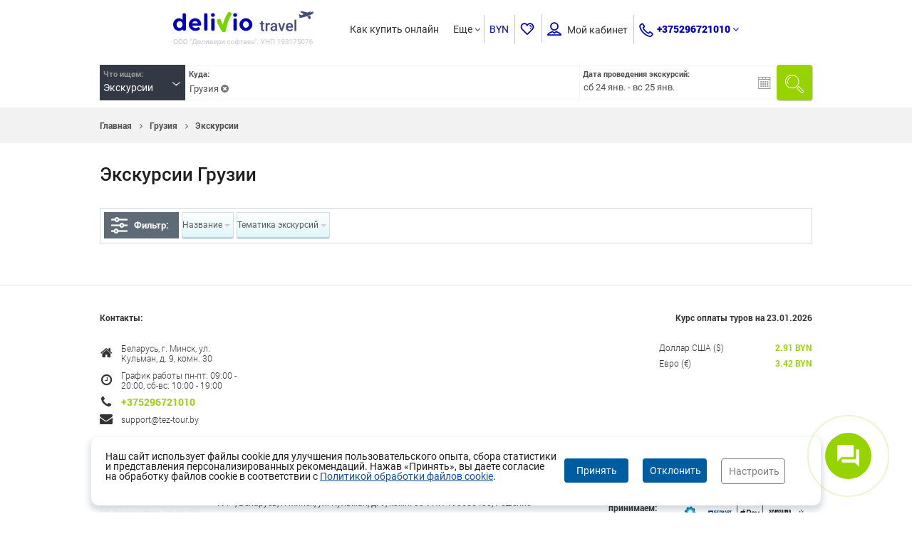

--- FILE ---
content_type: text/html; charset=utf-8
request_url: https://delivio.teztour.by/countries/georgia/excursions.ru.html
body_size: 42982
content:
<!DOCTYPE html>
<html lang="ru-RU" prefix="og: http://ogp.me/ns#">
<head>
    <title>Экскурсии Грузии - Delivio Travel</title>
    <script src='https://www.google.com/recaptcha/api.js?hl=ru&render=explicit'></script>

            <meta name="robots" content="index, follow"/>
    

                <link rel="alternate" hreflang="ru-BY" href="https://delivio.teztour.by/countries/georgia/excursions.ru.html" />
                <link rel="canonical" href="https://delivio.teztour.by/countries/georgia/excursions.ru.html" />
    <meta charset="utf-8" />
    <meta http-equiv="pragma" content="no-cache" />



    <link rel="manifest" href="/static/scripts/manifest.json">
    <link rel="shortcut icon" href="/static/photos/agencies/orig/64/64475/47424349760df1fd8bd8af.png" type="image/png">
<meta property="og:image" content="https://delivio.teztour.by/static/photos/agencies/orig/64/64475/156631820460e2b0a4c36fd.png"/>
<meta property="og:locale" content="ru-RU"/>
<meta property="og:type" content="website"/>
<meta property="og:url" content="https://delivio.teztour.by"/>



<meta name="viewport" content="width=device-width, initial-scale=1, maximum-scale=1" />



<link href="/static/scripts/datetimepicker/jquery.datetimepicker.css" media="screen" rel="stylesheet" type="text/css" />
<link href="/static/scripts/chosen/chosen.min.css" media="screen" rel="stylesheet" type="text/css" />
<link href="/static/css/themes/base/jquery.ui.datepicker.css" media="all" rel="stylesheet" type="text/css" />
<link href="/static/css/ui_custom.css" media="all" rel="stylesheet" type="text/css" />
<link href="/static/css/fonts.css" media="all" rel="stylesheet" type="text/css" />
<link href="/static/css/main-form.css?v=7.68" media="all" rel="stylesheet" type="text/css" />
<link href="/static/css/page-content.css?v=7.68" media="all" rel="stylesheet" type="text/css" />
<link href="/static/main/css/style.css?v=7.68" media="all" rel="stylesheet" type="text/css" />
<link href="/static/main/css/media-queries.css" media="all" rel="stylesheet" type="text/css" /><!--[if IE]>
<link type="text/css" rel="stylesheet" media="screen" href="/static/css/ie_all.css"/>
<![endif]-->
<!--[if lte IE 8]>
<link type="text/css" rel="stylesheet" media="screen" href="/static/css/ie.css"/>
<![endif]-->
<!--[if IE 7]>
<link type="text/css" rel="stylesheet" media="screen" href="/static/css/ie_seven.css"/>
<![endif]-->

<style type="text/css" rel="stylesheet">
    @media print {
        /* All your print styles go here */
        #page-header {
            display: none !important;
        }

        #cookieicon {
            display: none !important;
        }

        .side-toolbar {
            display: none !important;
        }
    }
</style>

    <style>
                
        
        
        
                    .header.header-separate, .header-content > .bottom-panel, .sticked-header-view .header.header-separate > .section-header, .sticked-header-view .header.fixed, .bestoffers-form-section,
            .dark-page-boooking .your-cart .top-form-heading{
                background: #ffffff;
            }
                                    .header-content .right-list .head-point, .header-content .head-point .login-btn,
            .header.header-separate .section-header .option-field-i.block-login .i, /*.section-header .option-field-i .link,*/
            .header-content .head-point .menu-item,
            .dark-page-boooking .your-cart .top-form-heading,
            .section-header .option-field-i.block-login .i,
            .section-header .option-field-i{
                color: #333333;
            }
                            .header-content .head-point .item-field .icon,
            .header-content .head-point > div > .favourite-ico,
            .header-content .head-point .login-btn i,
            .header-content .region-title > i,
            .header-content .right-list .head-point.currency > i,
            .header.header-separate .section-header .option-field-i .icon,
            .header.header-separate .section-header .phone-option-field .item-title,
            .header.header-separate .section-header .email-option-field .item-title,
            .section-header .option-field-i .icon{
                color: #0000b4;
            }
                                        footer, footer .exchange-rates .title > span {
                background: #ffffff;
            }
            footer .exchange-rates  .delimiter-line:before{border-left-color: #ffffff}
                            footer,
            footer .footer-list li a,
            footer .footer-powered, footer .footer-powered a{color: #333333}
            footer .footer-powered .footer-powered_logo img{filter: invert(0.2);}
                        footer .footer-list li .phones, footer .exchange-rates .number,
        footer .footer-list.social a:hover i{
            color: #97d300;
        }
        footer .back-call-btn{
            border-color: #97d300;
        }
        footer .back-call-btn:hover{background: none; color: #fff}
                            .yellow-btn-50, input.yellow-btn-50, input.yellow-btn-50:hover, .yellow-btn-50:hover, .yellow_btn, .yellow_btn:hover,
            .search_form.main_form .button_block .button, .search_form.main_form .button_block .button:hover,
            .hotel_point .price-button, .transfer_point .price-button, .hotel_point .price-button:hover, .transfer_point .price-button:hover,
            .hotel_detail .booked_form.tour .book-progress-button, .hotel_detail .booked_form.tour .book-progress-button:hover,
            .styled-content .hotel_detail  .room_info .room_point table tr.current .white_btn,
            .blue_btn.orange, .blue_btn.orange:hover,
            .dark-page-boooking .category .shadow-orange-btn-37.orange, .dark-page-boooking .category .shadow-orange-btn-37.orange:hover,
            input.input-orange-btn, input.input-orange-btn:hover,
            #modal-content .main_form .button,
            .reservation-form input.button, input.input-orange-btn,
            .search_form .route-continue-btn, .imitate-radio-btn .active .radio-ico:before,
            .search_form .route-continue-btn:hover,
            .price-button, .transfer_point .price-button,
            .room-rates-field .room-rates-row.current .white_btn,
            .price-button:hover, .transfer_point .price-button:hover,
            .search_form.main_form.dark .dropdown-field .field .blue_btn,
            .search_form.main_form.dark .dropdown-field .field .blue_btn:hover,
            .popover_block .blue_btn.orange,
            .basic-image-grid .brick:hover .white-border-btn,
            .white-border-btn:hover,
            .white-border-btn.yellow-bg,
            .pages.right-side li a,
            .direction-subscription .button:hover{
                background: #97d300;
            }
            .styled-content .hotel_detail  .room_info .room_point table tr.current .white_btn,
            .room-rates-field .room-rates-row.current .white_btn,
            .basic-image-grid .brick:hover .white-border-btn, .white-border-btn:hover, .white-border-btn.yellow-bg,
            .direction-subscription .button:hover{
                border-color: #97d300!important;
            }
            .pages.right-side li a{border-color: #97d300}
            input.yellow-btn-50:hover, .yellow-btn-50:hover, .yellow_btn:hover, .blue_btn.orange:hover{opacity: 0.9}
            .slick-carousel-container .slick-next:before, .slick-carousel-container .slick-prev:before,
            .slick-carousel-container .slick-arrow:hover:before{border-color: #97d300; }
            .slick-carousel-container .slick-arrow:hover:before{opacity: 0.7}
                            .yellow-btn-50, input.yellow-btn-50 , .yellow_btn,
            .search_form.main_form .button_block .button,
            .search_form.main_form.dark .dropdown-field .field .blue_btn,
            .hotel_point .price-button, .transfer_point .price-button,
            .hotel_detail .booked_form.tour .book-progress-button .price,
            .styled-content .hotel_detail  .room_info .room_point table tr.current .white_btn,
            .styled-content .hotel_detail  .room_info .room_point table tr.current .white_btn i,
            .listing-view .button_block .button i,
            input.input-orange-btn,
            #modal-content .main_form .button,
            .reservation-form input.button, input.input-orange-btn,
            .search_form .route-continue-btn,
            .price-button, .transfer_point .price-button,
            .room-rates-field .room-rates-row.current .white_btn,
            .basic-image-grid .brick:hover .white-border-btn,
            .white-border-btn:hover,
            .white-border-btn.yellow-bg,
            .dark-page-boooking .open-blue-panel .white_btn,
            .pages.right-side li a,
            .direction-subscription .button:hover{
                color: #ffffff;
            }
            .blue_btn.orange,  .dark-page-boooking .category .shadow-orange-btn-37.orange,
            .hotel_detail .booked_form.tour .book-progress-button,
            .hotel_detail .booked_form .book-progress-button .hover-text,
            .search_form.main_form.dark .dropdown-field .field .blue_btn{
                color: #ffffff!important;
            }
            .pages.right-side li.next span, .pages.right-side li.next:hover span{border-left-color: #ffffff}
            .pages.right-side li.prev span, .pages.right-side li.prev:hover span{border-right-color: #ffffff}
                            .menu-compressed > ul > li > a,
            /*.header.header-separate .section-header .option-field-i .icon,*/
            .header.header-separate .section-header .option-field-i,
            /*.section-header .option-field-i .link,*/
            .section-header .phone-option-field .item-title,
            .section-header .email-option-field .item-title,
            /*.section-header .option-field-i .icon,
            .section-header .option-field-i.block-login .i,*/
            .section-header .option-field-i .right-side.fake-combo,
            .mobile-menu-link,
            .bars-box{color: #333333}
            .header.header-separate .section-header .delimiter-ver-line{background: #333333; opacity: 0.3}
                                
                .menu-compressed > ul > li:hover > a,
        .menu-compressed > ul > li:hover > a, .menu-compressed .submenu,
        .header .menu-compressed > ul > li.is-open-countries > a,
        .header .menu-compressed > ul > li.is-open-countries:after,
        .full-sub-menu,
        .hide-menu-items{background: #0000b4; color: #fff}
        .menu-compressed .submenu li a, .hide-menu-items li a{color: #fff; border: 0 none}
        
                .top_filters .options_block,
        .options_block.form-hover:after,
        .options_block .search_form.main_form,
        .options_block.blue_bg{background: #ffffff}
        
                .options_block,
        .options_block .search_form.main_form .bottom_block label,
        .options_block .difficult-route,
        .options_block .search_form .fake-selectBox,
        .options_block .search_form .left-check-block .form-bottom-link,
        .options_block .imptn-info,
        .options_block .detail li > a,
        .options_block .detail li:after,
        .add-params-selected .add-params-selected-i.orange-color{color: #333333; text-shadow: none}
        .options_block .search_form .new-ver .fake-selectBox .fake-selectBox-label{text-shadow: none;}
        .add-params-selected .add-params-selected-i.orange-color{font-family: 'roboto_bold'}
        
        
        
        
        
                    .bestoffers-form-section{background: #008bb2}
        
                    .basket-button span{background: none!important;}
            .basket-button span:before{content: '\f08a'; font-family: 'FontAwesome'; color: #fff; font-size: 26px;line-height: 49px; height: 26px;}
            .basket-button.bg-35 span:before{font-size: 22px; height: 22px; line-height: 39px;}
            .basket-button.bg-25 span:before{font-size: 16px; line-height: 27px; height: 16px;}
            .basket-buy-ico i{display: none}
            .basket-buy-ico:before{content: '\f08a'; font-family: 'FontAwesome'; color: #5E4E75; font-size: 26px; height: 26px; line-height: 47px;}
            .list-numbers .basket-buy-ico:before{line-height: 37px;}
            .basket-buy-ico:hover:before, .basket-buy-ico.is-check:before{color: #fff}
            .cart-item-icon i{font-size: 23px;}
            .cart-item-icon i:before{content: '\f08a'; font-family: 'FontAwesome';}
            </style>
<!-- Google Tag Manager -->
<script>(function(w,d,s,l,i){w[l]=w[l]||[];w[l].push({'gtm.start':
new Date().getTime(),event:'gtm.js'});var f=d.getElementsByTagName(s)[0],
j=d.createElement(s),dl=l!='dataLayer'?'&l='+l:'';j.async=true;j.src=
'https://www.googletagmanager.com/gtm.js?id='+i+dl;f.parentNode.insertBefore(j,f);
})(window,document,'script','dataLayer','GTM-5LHLKSD');</script>
<!-- End Google Tag Manager -->
<script type="text/javascript" src="/static/scripts/custom/filter.js"></script>
<script type="text/javascript" src="/static/scripts/jquery-1.9.1.min.js"></script>
<script type="text/javascript" src="/static/scripts/main.min.js?v=11.11"></script>
<script type="text/javascript" src="/static/scripts/jquery.mCustomScrollbar/jquery.mCustomScrollbar.concat.min.js"></script>
<script type="text/javascript" src="/static/scripts/moment-with-locales.min.js"></script>
<script type="text/javascript" src="/static/scripts/styled.js?v=11.11"></script>
<script type="text/javascript" src="/static/scripts/datetimepicker/jquery.datetimepicker.min.js"></script>
<script type="text/javascript" src="/static/scripts/chosen/chosen.jquery.min.js"></script>
<script type="text/javascript" src="/static/scripts/custom/search/scripts.js?v=11.11"></script>
<script type="text/javascript" src="/static/scripts/custom/search/transfer.js?v=11.11"></script>
<script type="text/javascript" src="/static/scripts/custom/search/flight.js?v=11.11"></script>
<script type="text/javascript" src="/static/scripts/custom/search/tour2.js?v=11.11"></script>
<script type="text/javascript" src="/static/scripts/jquery-date-range/jquery.daterangepicker.js"></script>
<script type="text/javascript" src="/static/scripts/progress-buttons/script.js"></script>
<script type="text/javascript" src="/static/scripts/custom/search/excursion.js?v=11.11"></script>
<script type="text/javascript" src="/static/scripts/tipsy/jquery.tipsy.js"></script>
<script type="text/javascript" src="/static/scripts/custom/bn.js?v=11.11"></script><script>var GlobalConfig = {"tos":61,"aid":"64475"}</script>
    <script>
                Helper._isB2C = 1;
                        $(function() {
            Helper.setCookie('lang', 'ru', 1);
            $('body').data('time', (new Date()).getTime());
            setInterval(function() {
                try {
                                        $('.price-box-hint').each(function() {
                        var ui = $(this);
                        if(undefined == ui.data('tipsy')) {
                            ui.tipsy({title: function() { return $(this).data('pricehint') }, html: true });
                        }
                    });
                    $('.tipsy-hint:not(.is-inithint)').each(function() {
                        var ui = $(this);
                        if(undefined == ui.data('tipsy')) {
                            ui.tipsy({gravity: undefined == ui.data('gravity') ? $.fn.tipsy.autoNS : ui.data('gravity'),
                                title: function() {
                                    if(undefined == $(this).data('tipsyhint'))
                                        return $(this).data('title');
                                    return $($(this).data('tipsyhint')).html();
                                },
                                trigger: undefined == ui.data('tipsy-trigger') ? 'hover' : ui.data('tipsy-trigger'),
                                html: true }).addClass('is-inithint');
                        }
                    });
                } catch (e) {
                    console.log(e);
                }
            }, 1000);
            $('.mobile_filter_btn:not(.is-self-handler)').on('click', function () {
                $('.filterMobileModal').show();
            });
                    })
    </script>

    <style>
        .fav-view .add-to-select{
            display: block;
        }
        /*.fav-view .status_list {
            padding-left: 21px;
        }*/
        td .fav-view.right-offset .text-left {
            padding-left: 25px
        }
        .filters .counter {
            display: none!important;
        }
        #modal-overlay.not-close {
            opacity: 0.7;
            z-index: 400;
        }
    </style>

    </head>
<body data-lang="ru" class="        styled-content  is-desktop   is-new-design testLimit">
    <div class="currency-settings" style="display: none" data-currencies='{"5561":"$","8390":"\u20bd","18864":"\u20ac","46688":"\u0433\u0440\u043d.","46693":"\u00a3 ","51164":"LE","51169":"\u20b9","52239":"\u0e3f","122196":"\u20b8","141410":"\u043b\u0432","160283":"RON","304361":"Dh","533067":"BYN","533070":"\u20a9","3014990":"L"}' data-roundtype="0"></div>
                    

<div class="header header-separate ">

    <div class="section-header" >
        <div class="limit" style="width:62%;">
            <div class="flex-container mobile-header-panel">
                                    <div class="left-logo-part i">
                                                    <a href="/" class="logo hide-line">
                                
                                <img class="t-logo"  data-islz="1" loading="lazy" data-src="/static/photos/gallery/orig/12/1213/128397955661b71b2b09787.png" alt="Тревел Деливио"/>
                                                                <span class="delimiter-ver-line" style=""></span>
                            </a>
                                                                        </div>
                                                                    <div class="adapt-phone option-field-i"><a href="tel:+375296721010" style="text-decoration: none" class="icon call"><i class="icon-set-icon-phone"></i></a></div>
                                                                        <div class="flex-row">
                                                                                            
<div class="right-menu-part">
    <div id="menuCompressedClientSide" class="menu-compressed client-side i">
        <ul>
                                <li >
                            <a id="menu-item12066" href="/page/instruktsiya-po-pokupke-tura-onlayn" class=" link" title="Как купить онлайн">
        Как купить онлайн    </a>
                                            </li>
                                    <li >
                            <a id="menu-item12080" href="/page/pravila-oplatyi" class=" link" title="Правила оплаты и рассрочка">
        Правила оплаты и рассрочка    </a>
                                            </li>
                                    <li >
                            <a id="menu-item12068" href="/page/cancellation-policy" class=" link" title="Аннуляция и возврат">
        Аннуляция и возврат    </a>
                                            </li>
                                    <li class="has-arr">
                            <a id="menu-item12917" href="javascript:void(0)" class="dropButton drop-c8a89567693666fd0665a9abf6cdf0e6"  data-target="drop-c8a89567693666fd0665a9abf6cdf0e6">
        Страны    </a>
                                            </li>
                                    <li >
                            <a id="menu-item12163" href="/page/publichnyiy-dogovor-na-okazanie-turisticheskih-uslug.ru.html" class=" link" title="Договор">
        Договор    </a>
                                            </li>
                                    <li >
                            <a id="menu-item12166" href="/page/extract-documents" class=" link" title="Выписка документов">
        Выписка документов    </a>
                                            </li>
                                    <li >
                            <a id="menu-item12169" href="https://www.teztour.by/ru/minsk/articles.html?categoryName=memo" class=" link" title="Памятка туриста">
        Памятка туриста    </a>
                                            </li>
                                    <li >
                            <a id="menu-item12172" href="https://www.teztour.by/ru/minsk/insurance.html?countryId=5732" class=" link" title="Страхование">
        Страхование    </a>
                                            </li>
                                    <li >
                            <a id="menu-item12175" href="https://www.teztour.by/ru/minsk/transfer.html?countryId=1104" class=" link" title="Трансферы">
        Трансферы    </a>
                                            </li>
                                    <li >
                            <a id="menu-item12183" href="/page/about-us" class=" link" title="О нас">
        О нас    </a>
                                            </li>
                                    <li >
                            <a id="menu-item12178" href="/page/faq" class=" link" title="Часто задаваемые вопросы">
        Часто задаваемые вопросы    </a>
                                            </li>
                                    <li >
                            <a id="menu-item12181" href="/flights" class=" link" title="Авиаперелеты">
        Авиаперелеты    </a>
                                            </li>
                                    <li >
                            <a id="menu-item12285" href="/page/personal-data.ru.html" class=" link" title="Политика обработки  персональных данных">
        Политика обработки  персональных данных    </a>
                                            </li>
                                    <li >
                            <a id="menu-item16383" href="https://www.teztour.by/ru/minsk/article.html?id=20936" class=" link" title="Политика в отношении обработки Cookie">
        Политика в отношении обработки Cookie    </a>
                                            </li>
                                    <li >
                            <a id="menu-item16068" href="/static/photos/common/files/pravila_oplatyi_i_bezopasnost_platezhey.docx" class=" link" title="Правила оплаты и безопасность платежей (Alfa-Bank)">
        Правила оплаты и безопасность платежей (Alfa-Bank)    </a>
                                            </li>
                                    </ul>
                <div class="adapt-menu">
            <div class="bars-box more-items-text dropButton drop-55ed131eb6ad0770cde51351026f075b" data-target="drop-55ed131eb6ad0770cde51351026f075b">Еще <i class="fa fa-angle-down" aria-hidden="true"></i></div>
            <ul id="hideMenu" class="hide-menu-items dropTarget drop-55ed131eb6ad0770cde51351026f075b" data-dropparent="drop-55ed131eb6ad0770cde51351026f075b">
            </ul>
        </div>
    </div>

    </div>
        <!-- menu country -->
    <div class="full-sub-menu country dropTarget drop-c8a89567693666fd0665a9abf6cdf0e6" data-dropparent="drop-c8a89567693666fd0665a9abf6cdf0e6" style="z-index: 300">
        <!-- list country -->
        <div class="block-content countries-menu">
            <div class="limit">
                <div class="controls">
                    <div class="block-left">
                        <div class="item-headline">Популярные направления TEZ TOUR:</div>
                                            </div>
                    <div class="close-menu dropStop" onclick="$(this).parents('.header').find('.menu-compressed li').removeClass('is-open-countries')"></div>
                    <div style="clear: both"></div>
                </div>

                <div class="top-blue-panel">
                    <div class="type-list">
                        <ul>
                            <li onclick="CountryMenu.setSegments(this, 0)" class="active">все страны</li> <!-- li.active -->
                                                            <li onclick="CountryMenu.setSegments(this, 27)">Всё включено</li>
                                                            <li onclick="CountryMenu.setSegments(this, 37)">Горнолыжные</li>
                                                            <li onclick="CountryMenu.setSegments(this, 40)">Зима</li>
                                                            <li onclick="CountryMenu.setSegments(this, 42)">Лето</li>
                                                            <li onclick="CountryMenu.setSegments(this, 12)">Пляжные</li>
                                                            <li onclick="CountryMenu.setSegments(this, 2)">С детьми</li>
                                                            <li onclick="CountryMenu.setSegments(this, 32)">Экзотика</li>
                                                            <li onclick="CountryMenu.setSegments(this, 17)">Экскурсионные</li>
                                                    </ul>
                    </div>
                    <div style="clear: both"></div>
                </div>
                <script>
                    var CountryMenu = {
                        setSegments: function (ui, segmentId) {
                            ui = $(ui);
                            ui.parent().find('li.active').removeClass('active');
                            ui.addClass('active');
                            var countryItems = ui.parents('.block-content').find('.list-has-flags.has-hover-style li');
                            countryItems.removeClass('not-active-country');
                            if(0 != segmentId) {
                                countryItems.not('.sg' + segmentId).addClass('not-active-country');
                            }
                            this.reset();
                        },
                        toggleDetail: function (ui, state, isFullInfo) {
                            ui = $(ui);
                            ui.parent().find('li.selected').removeClass('selected');
                            if(state) {
                                ui.addClass('selected');
                            }
                            var box = $('.block-content.countries-menu');
                            box.find('.country-detail-box, .country-detail-info, .back-to-map-link').hide();
                            if(!state)
                                return 0;
                            var pid = ui.data('pid'), selectors = ['.country-detail-info.country-' + pid];
                            if(isFullInfo) {
                                selectors.push('.country-detail-box.country-' + pid);
                                selectors.push('.country-detail-info.country-' + pid + ' .back-to-map-link');
                            }
                            box.find(selectors.join(', ')).show();
                            box.find('.world-map-side')[isFullInfo ? 'hide' : 'show']();
                                                    },
                        reset: function() {
                            var box = $('.block-content.countries-menu');
                            box.find('.country-detail-box, .country-detail-info, .back-to-map-link').hide();
                            box.find('.world-map-side').show();
                            box.find('.list-has-flags li').removeClass('selected');
                        },
                        mouseMoveState: function(ui, state) {
                            ui = $(ui);
                            var mapBlock = $('.block-content.countries-menu .world-map-side');
                            if(!mapBlock.length || !mapBlock.is(':visible') || ui.hasClass('not-active-country')) {
                                return 0;
                            }

                            if(0 == state && Helper.hitTest(ui, null)) {
                                state = 1;
                            }
                            if(2 == state) {
                                state = 0;
                            }
                            ui[state ? 'addClass' : 'removeClass']('is-by-mouse');
                            this.toggleDetail(ui, state, 0);
                            CountryMenu.Map.highlightArea(ui.data('code'), state);
                        },
                        Map: {
                            options: {
                                backgroundColor: '#005ca1',
                                color: '#AFDCEF',
                                hoverColor: '#fff200',
                                selectedColor: '#fff200',
                                enableZoom: false,
                                showTooltip: false,
                                scaleColors: ['#C8EEFF', '#5ebee7'],
                                values: [],
                                normalizeFunction: 'polynomial',
                                //кликабельные страны #5EBEE8
                                //маркер static/images/map-marker.png
                            },
                            mapId: null,
                            init: function (elementId) {
                                this.options.onRegionClick = function(event, code, region) {
                                    var ui = CountryMenu.Map._getUiByCode(code);
                                    if(!ui.length)
                                        return 0;
                                    CountryMenu.toggleDetail(ui.addClass('is-map-view'), 1, 1);
                                };
                                this.options.onRegionOver = function(event, code, region) {
                                    var ui = CountryMenu.Map._getUiByCode(code);
                                    if(!ui.length)
                                        return 0;
                                    CountryMenu.toggleDetail(ui, 1, 0);
                                };
                                this.options.onRegionOut = function(event, code, region) {
                                    var ui = CountryMenu.Map._getUiByCode(code);
                                    if(!ui.length)
                                        return 0;
                                    if(ui.hasClass('is-map-view')) {
                                        return ui.removeClass('is-map-view');
                                    }
                                    CountryMenu.toggleDetail(ui, 0, 0);
                                };
                                this.mapId = '#' + elementId;
                                $(this.mapId).vectorMap(this.options);
                                $('body').mousemove(function(event) {
                                    if(Helper.hitTest($('.block-content.countries-menu .world-map-side'), event, 0)) {
                                        return 0;
                                    }
                                    $('.block-content.countries-menu li.is-by-mouse').each(function () {
                                        var self = $(this);
                                        if(!Helper.hitTest(self, event, 0)) {
                                            CountryMenu.mouseMoveState(self, 2);
                                        }
                                    });
                                });
                            },
                            highlightArea: function (code, state) {
                                if(null == this.mapId)
                                    return 0;
                                var options = {};
                                options[code] = this.options[state ? 'hoverColor' : 'color'];
                                $(this.mapId).vectorMap('set', 'colors', options);
                            },
                            _getUiByCode: function (code) {
                                return $('.block-content.countries-menu .list-has-flags li[data-code="' + code + '"]');
                            }
                        }
                    };
                </script>
                <div class="bottom-panel container-flex">
                    <div class="country-list">
                        <span class="right-figure"></span>
                        <ul class="list-has-flags has-hover-style">
                                                            <li onmouseenter="CountryMenu.mouseMoveState(this, 1)" onmouseout="CountryMenu.mouseMoveState(this, 0)" onclick="CountryMenu.toggleDetail(this, 1, 1)" data-pid="83" data-code="at" class="sg37 sg40 sg17 ">
                                    <a class="link" href="javascript:void(0)">
                                        <span class="flag"><img data-islz="1" loading="lazy" data-src="/static/images/flags/at.png" alt="Австрия"></span>
                                        Австрия                                    </a>
                                </li>
                                                            <li onmouseenter="CountryMenu.mouseMoveState(this, 1)" onmouseout="CountryMenu.mouseMoveState(this, 0)" onclick="CountryMenu.toggleDetail(this, 1, 1)" data-pid="138" data-code="ad" class="sg37 sg40 ">
                                    <a class="link" href="javascript:void(0)">
                                        <span class="flag"><img data-islz="1" loading="lazy" data-src="/static/images/flags/ad.png" alt="Андорра"></span>
                                        Андорра                                    </a>
                                </li>
                                                            <li onmouseenter="CountryMenu.mouseMoveState(this, 1)" onmouseout="CountryMenu.mouseMoveState(this, 0)" onclick="CountryMenu.toggleDetail(this, 1, 1)" data-pid="103" data-code="bg" class="sg27 sg37 sg40 sg42 sg12 sg2 ">
                                    <a class="link" href="javascript:void(0)">
                                        <span class="flag"><img data-islz="1" loading="lazy" data-src="/static/images/flags/bg.png" alt="Болгария"></span>
                                        Болгария                                    </a>
                                </li>
                                                            <li onmouseenter="CountryMenu.mouseMoveState(this, 1)" onmouseout="CountryMenu.mouseMoveState(this, 0)" onclick="CountryMenu.toggleDetail(this, 1, 1)" data-pid="43" data-code="hu" class="sg17 ">
                                    <a class="link" href="javascript:void(0)">
                                        <span class="flag"><img data-islz="1" loading="lazy" data-src="/static/images/flags/hu.png" alt="Венгрия"></span>
                                        Венгрия                                    </a>
                                </li>
                                                            <li onmouseenter="CountryMenu.mouseMoveState(this, 1)" onmouseout="CountryMenu.mouseMoveState(this, 0)" onclick="CountryMenu.toggleDetail(this, 1, 1)" data-pid="195" data-code="de" class=" ">
                                    <a class="link" href="javascript:void(0)">
                                        <span class="flag"><img data-islz="1" loading="lazy" data-src="/static/images/flags/de.png" alt="Германия"></span>
                                        Германия                                    </a>
                                </li>
                                                            <li onmouseenter="CountryMenu.mouseMoveState(this, 1)" onmouseout="CountryMenu.mouseMoveState(this, 0)" onclick="CountryMenu.toggleDetail(this, 1, 1)" data-pid="7" data-code="gr" class="sg27 sg42 sg12 sg2 sg17 ">
                                    <a class="link" href="javascript:void(0)">
                                        <span class="flag"><img data-islz="1" loading="lazy" data-src="/static/images/flags/gr.png" alt="Греция"></span>
                                        Греция                                    </a>
                                </li>
                                                            <li onmouseenter="CountryMenu.mouseMoveState(this, 1)" onmouseout="CountryMenu.mouseMoveState(this, 0)" onclick="CountryMenu.toggleDetail(this, 1, 1)" data-pid="18" data-code="ge" class="sg37 sg40 sg42 sg12 sg17 ">
                                    <a class="link" href="javascript:void(0)">
                                        <span class="flag"><img data-islz="1" loading="lazy" data-src="/static/images/flags/ge.png" alt="Грузия"></span>
                                        Грузия                                    </a>
                                </li>
                                                            <li onmouseenter="CountryMenu.mouseMoveState(this, 1)" onmouseout="CountryMenu.mouseMoveState(this, 0)" onclick="CountryMenu.toggleDetail(this, 1, 1)" data-pid="33" data-code="do" class="sg27 sg40 sg12 sg32 ">
                                    <a class="link" href="javascript:void(0)">
                                        <span class="flag"><img data-islz="1" loading="lazy" data-src="/static/images/flags/do.png" alt="Доминикана"></span>
                                        Доминикана                                    </a>
                                </li>
                                                            <li onmouseenter="CountryMenu.mouseMoveState(this, 1)" onmouseout="CountryMenu.mouseMoveState(this, 0)" onclick="CountryMenu.toggleDetail(this, 1, 1)" data-pid="8" data-code="eg" class="sg27 sg40 sg42 sg12 sg2 sg17 ">
                                    <a class="link" href="javascript:void(0)">
                                        <span class="flag"><img data-islz="1" loading="lazy" data-src="/static/images/flags/eg.png" alt="Египет"></span>
                                        Египет                                    </a>
                                </li>
                                                            <li onmouseenter="CountryMenu.mouseMoveState(this, 1)" onmouseout="CountryMenu.mouseMoveState(this, 0)" onclick="CountryMenu.toggleDetail(this, 1, 1)" data-pid="185" data-code="il" class=" ">
                                    <a class="link" href="javascript:void(0)">
                                        <span class="flag"><img data-islz="1" loading="lazy" data-src="/static/images/flags/il.png" alt="Израиль"></span>
                                        Израиль                                    </a>
                                </li>
                                                            <li onmouseenter="CountryMenu.mouseMoveState(this, 1)" onmouseout="CountryMenu.mouseMoveState(this, 0)" onclick="CountryMenu.toggleDetail(this, 1, 1)" data-pid="98" data-code="id" class="sg12 sg32 ">
                                    <a class="link" href="javascript:void(0)">
                                        <span class="flag"><img data-islz="1" loading="lazy" data-src="/static/images/flags/id.png" alt="Индонезия"></span>
                                        Индонезия                                    </a>
                                </li>
                                                            <li onmouseenter="CountryMenu.mouseMoveState(this, 1)" onmouseout="CountryMenu.mouseMoveState(this, 0)" onclick="CountryMenu.toggleDetail(this, 1, 1)" data-pid="13" data-code="es" class="sg27 sg42 sg12 sg2 sg17 ">
                                    <a class="link" href="javascript:void(0)">
                                        <span class="flag"><img data-islz="1" loading="lazy" data-src="/static/images/flags/es.png" alt="Испания"></span>
                                        Испания                                    </a>
                                </li>
                                                            <li onmouseenter="CountryMenu.mouseMoveState(this, 1)" onmouseout="CountryMenu.mouseMoveState(this, 0)" onclick="CountryMenu.toggleDetail(this, 1, 1)" data-pid="93" data-code="it" class="sg37 sg40 sg42 sg12 sg2 sg17 ">
                                    <a class="link" href="javascript:void(0)">
                                        <span class="flag"><img data-islz="1" loading="lazy" data-src="/static/images/flags/it.png" alt="Италия"></span>
                                        Италия                                    </a>
                                </li>
                                                            <li onmouseenter="CountryMenu.mouseMoveState(this, 1)" onmouseout="CountryMenu.mouseMoveState(this, 0)" onclick="CountryMenu.toggleDetail(this, 1, 1)" data-pid="73" data-code="cy" class="sg27 sg42 sg12 sg2 ">
                                    <a class="link" href="javascript:void(0)">
                                        <span class="flag"><img data-islz="1" loading="lazy" data-src="/static/images/flags/cy.png" alt="Кипр"></span>
                                        Кипр                                    </a>
                                </li>
                                                            <li onmouseenter="CountryMenu.mouseMoveState(this, 1)" onmouseout="CountryMenu.mouseMoveState(this, 0)" onclick="CountryMenu.toggleDetail(this, 1, 1)" data-pid="189" data-code="cu" class="sg40 sg12 sg32 ">
                                    <a class="link" href="javascript:void(0)">
                                        <span class="flag"><img data-islz="1" loading="lazy" data-src="/static/images/flags/cu.png" alt="Куба"></span>
                                        Куба                                    </a>
                                </li>
                                                            <li onmouseenter="CountryMenu.mouseMoveState(this, 1)" onmouseout="CountryMenu.mouseMoveState(this, 0)" onclick="CountryMenu.toggleDetail(this, 1, 1)" data-pid="78" data-code="lv" class=" ">
                                    <a class="link" href="javascript:void(0)">
                                        <span class="flag"><img data-islz="1" loading="lazy" data-src="/static/images/flags/lv.png" alt="Латвия"></span>
                                        Латвия                                    </a>
                                </li>
                                                            <li onmouseenter="CountryMenu.mouseMoveState(this, 1)" onmouseout="CountryMenu.mouseMoveState(this, 0)" onclick="CountryMenu.toggleDetail(this, 1, 1)" data-pid="108" data-code="lt" class=" ">
                                    <a class="link" href="javascript:void(0)">
                                        <span class="flag"><img data-islz="1" loading="lazy" data-src="/static/images/flags/lt.png" alt="Литва"></span>
                                        Литва                                    </a>
                                </li>
                                                            <li onmouseenter="CountryMenu.mouseMoveState(this, 1)" onmouseout="CountryMenu.mouseMoveState(this, 0)" onclick="CountryMenu.toggleDetail(this, 1, 1)" data-pid="133" data-code="mu" class="sg40 sg12 sg32 ">
                                    <a class="link" href="javascript:void(0)">
                                        <span class="flag"><img data-islz="1" loading="lazy" data-src="/static/images/flags/mu.png" alt="Маврикий"></span>
                                        Маврикий                                    </a>
                                </li>
                                                            <li onmouseenter="CountryMenu.mouseMoveState(this, 1)" onmouseout="CountryMenu.mouseMoveState(this, 0)" onclick="CountryMenu.toggleDetail(this, 1, 1)" data-pid="128" data-code="mv" class="sg27 sg40 sg12 sg32 ">
                                    <a class="link" href="javascript:void(0)">
                                        <span class="flag"><img data-islz="1" loading="lazy" data-src="/static/images/flags/mv.png" alt="Мальдивы"></span>
                                        Мальдивы                                    </a>
                                </li>
                                                            <li onmouseenter="CountryMenu.mouseMoveState(this, 1)" onmouseout="CountryMenu.mouseMoveState(this, 0)" onclick="CountryMenu.toggleDetail(this, 1, 1)" data-pid="118" data-code="mx" class="sg27 sg12 sg32 sg17 ">
                                    <a class="link" href="javascript:void(0)">
                                        <span class="flag"><img data-islz="1" loading="lazy" data-src="/static/images/flags/mx.png" alt="Мексика"></span>
                                        Мексика                                    </a>
                                </li>
                                                            <li onmouseenter="CountryMenu.mouseMoveState(this, 1)" onmouseout="CountryMenu.mouseMoveState(this, 0)" onclick="CountryMenu.toggleDetail(this, 1, 1)" data-pid="38" data-code="ae" class="sg40 sg12 sg32 sg17 ">
                                    <a class="link" href="javascript:void(0)">
                                        <span class="flag"><img data-islz="1" loading="lazy" data-src="/static/images/flags/ae.png" alt="ОАЭ"></span>
                                        ОАЭ                                    </a>
                                </li>
                                                            <li onmouseenter="CountryMenu.mouseMoveState(this, 1)" onmouseout="CountryMenu.mouseMoveState(this, 0)" onclick="CountryMenu.toggleDetail(this, 1, 1)" data-pid="48" data-code="pt" class="sg42 sg12 sg17 ">
                                    <a class="link" href="javascript:void(0)">
                                        <span class="flag"><img data-islz="1" loading="lazy" data-src="/static/images/flags/pt.png" alt="Португалия"></span>
                                        Португалия                                    </a>
                                </li>
                                                            <li onmouseenter="CountryMenu.mouseMoveState(this, 1)" onmouseout="CountryMenu.mouseMoveState(this, 0)" onclick="CountryMenu.toggleDetail(this, 1, 1)" data-pid="88" data-code="ru" class="sg2 sg17 ">
                                    <a class="link" href="javascript:void(0)">
                                        <span class="flag"><img data-islz="1" loading="lazy" data-src="/static/images/flags/ru.png" alt="Россия"></span>
                                        Россия                                    </a>
                                </li>
                                                            <li onmouseenter="CountryMenu.mouseMoveState(this, 1)" onmouseout="CountryMenu.mouseMoveState(this, 0)" onclick="CountryMenu.toggleDetail(this, 1, 1)" data-pid="148" data-code="sc" class="sg27 sg40 sg12 sg32 ">
                                    <a class="link" href="javascript:void(0)">
                                        <span class="flag"><img data-islz="1" loading="lazy" data-src="/static/images/flags/sc.png" alt="Сейшелы"></span>
                                        Сейшелы                                    </a>
                                </li>
                                                            <li onmouseenter="CountryMenu.mouseMoveState(this, 1)" onmouseout="CountryMenu.mouseMoveState(this, 0)" onclick="CountryMenu.toggleDetail(this, 1, 1)" data-pid="194" data-code="sg" class=" ">
                                    <a class="link" href="javascript:void(0)">
                                        <span class="flag"><img data-islz="1" loading="lazy" data-src="/static/images/flags/sg.png" alt="Сингапур"></span>
                                        Сингапур                                    </a>
                                </li>
                                                            <li onmouseenter="CountryMenu.mouseMoveState(this, 1)" onmouseout="CountryMenu.mouseMoveState(this, 0)" onclick="CountryMenu.toggleDetail(this, 1, 1)" data-pid="28" data-code="th" class="sg40 sg12 sg32 sg17 ">
                                    <a class="link" href="javascript:void(0)">
                                        <span class="flag"><img data-islz="1" loading="lazy" data-src="/static/images/flags/th.png" alt="Таиланд"></span>
                                        Таиланд                                    </a>
                                </li>
                                                            <li onmouseenter="CountryMenu.mouseMoveState(this, 1)" onmouseout="CountryMenu.mouseMoveState(this, 0)" onclick="CountryMenu.toggleDetail(this, 1, 1)" data-pid="2" data-code="tr" class="sg27 sg42 sg12 sg2 sg17 ">
                                    <a class="link" href="javascript:void(0)">
                                        <span class="flag"><img data-islz="1" loading="lazy" data-src="/static/images/flags/tr.png" alt="Турция"></span>
                                        Турция                                    </a>
                                </li>
                                                            <li onmouseenter="CountryMenu.mouseMoveState(this, 1)" onmouseout="CountryMenu.mouseMoveState(this, 0)" onclick="CountryMenu.toggleDetail(this, 1, 1)" data-pid="58" data-code="lk" class="sg12 sg32 ">
                                    <a class="link" href="javascript:void(0)">
                                        <span class="flag"><img data-islz="1" loading="lazy" data-src="/static/images/flags/lk.png" alt="Шри-Ланка"></span>
                                        Шри-Ланка                                    </a>
                                </li>
                                                            <li onmouseenter="CountryMenu.mouseMoveState(this, 1)" onmouseout="CountryMenu.mouseMoveState(this, 0)" onclick="CountryMenu.toggleDetail(this, 1, 1)" data-pid="143" data-code="ee" class="sg17 ">
                                    <a class="link" href="javascript:void(0)">
                                        <span class="flag"><img data-islz="1" loading="lazy" data-src="/static/images/flags/ee.png" alt="Эстония"></span>
                                        Эстония                                    </a>
                                </li>
                                                    </ul>
                        <div style="clear: both"></div>
                    </div>
                    <div class="right-field">
                                            <div class="world-map-side">
                            <div id="9bc71a0416f143fcc9854b560b69c08e" class="world-map"></div>
                        </div>
                        <div class="country-detail-container">
                                                    <div class="country-detail-info country-83" style="display: none">
                                <div class="country-detail-info-top">
                                    <span class="country-detail-name">Австрия</span>
                                    <a href="javascript:void(0)" style="display: none" class="back-to-map-link" onclick="CountryMenu.reset()">Вернуться на карту</a>
                                </div>
                                <div class="country-detail-info-bottom">
                                                                        <div class="country-detail-point">
                                        <div class="country-detail-point-ico">
                                            <img data-islz="1" loading="lazy" data-src="/static/images/chartWeather/sun.png" alt="" width="35">
                                        </div>
                                        <div class="country-detail-point-text">
                                            <div class="i-title">погода:</div>
                                                                                        <div class="i-info no-wrap"> +2..+3 °C</div>
                                        </div>
                                    </div>
                                                                                                            <div class="country-detail-point">
                                        <div class="country-detail-point-ico">
                                            <i class="icon-set-icon-plane"></i>
                                        </div>
                                        <div class="country-detail-point-text">
                                            <div class="i-title">перелет:</div>
                                            <div class="i-info no-wrap">~1.5 часа</div>
                                        </div>
                                    </div>
                                                                                                            <div class="country-detail-point">
                                        <div class="country-detail-point-ico">
                                            <i class="fa fa-address-book-o"></i>
                                        </div>
                                        <div class="country-detail-point-text">
                                            <div class="i-title">нужна виза:</div>
                                            <div class="i-info" title="Шенген">Шенген</div>
                                        </div>
                                    </div>
                                                                    </div>
                            </div>
                                                    <div class="country-detail-info country-138" style="display: none">
                                <div class="country-detail-info-top">
                                    <span class="country-detail-name">Андорра</span>
                                    <a href="javascript:void(0)" style="display: none" class="back-to-map-link" onclick="CountryMenu.reset()">Вернуться на карту</a>
                                </div>
                                <div class="country-detail-info-bottom">
                                                                                                            <div class="country-detail-point">
                                        <div class="country-detail-point-ico">
                                            <i class="icon-set-icon-plane"></i>
                                        </div>
                                        <div class="country-detail-point-text">
                                            <div class="i-title">перелет:</div>
                                            <div class="i-info no-wrap">~3,5 часа</div>
                                        </div>
                                    </div>
                                                                                                            <div class="country-detail-point">
                                        <div class="country-detail-point-ico">
                                            <i class="fa fa-address-book-o"></i>
                                        </div>
                                        <div class="country-detail-point-text">
                                            <div class="i-title">нужна виза:</div>
                                            <div class="i-info" title="Шенген">Шенген</div>
                                        </div>
                                    </div>
                                                                    </div>
                            </div>
                                                    <div class="country-detail-info country-103" style="display: none">
                                <div class="country-detail-info-top">
                                    <span class="country-detail-name">Болгария</span>
                                    <a href="javascript:void(0)" style="display: none" class="back-to-map-link" onclick="CountryMenu.reset()">Вернуться на карту</a>
                                </div>
                                <div class="country-detail-info-bottom">
                                                                                                            <div class="country-detail-point">
                                        <div class="country-detail-point-ico">
                                            <i class="icon-set-icon-plane"></i>
                                        </div>
                                        <div class="country-detail-point-text">
                                            <div class="i-title">перелет:</div>
                                            <div class="i-info no-wrap">~ 1.5 часа</div>
                                        </div>
                                    </div>
                                                                                                            <div class="country-detail-point">
                                        <div class="country-detail-point-ico">
                                            <i class="fa fa-address-book-o"></i>
                                        </div>
                                        <div class="country-detail-point-text">
                                            <div class="i-title">нужна виза:</div>
                                            <div class="i-info" title="Шенген">Шенген</div>
                                        </div>
                                    </div>
                                                                    </div>
                            </div>
                                                    <div class="country-detail-info country-43" style="display: none">
                                <div class="country-detail-info-top">
                                    <span class="country-detail-name">Венгрия</span>
                                    <a href="javascript:void(0)" style="display: none" class="back-to-map-link" onclick="CountryMenu.reset()">Вернуться на карту</a>
                                </div>
                                <div class="country-detail-info-bottom">
                                                                                                            <div class="country-detail-point">
                                        <div class="country-detail-point-ico">
                                            <i class="icon-set-icon-plane"></i>
                                        </div>
                                        <div class="country-detail-point-text">
                                            <div class="i-title">перелет:</div>
                                            <div class="i-info no-wrap">~1.5 часа</div>
                                        </div>
                                    </div>
                                                                                                            <div class="country-detail-point">
                                        <div class="country-detail-point-ico">
                                            <i class="fa fa-address-book-o"></i>
                                        </div>
                                        <div class="country-detail-point-text">
                                            <div class="i-title">нужна виза:</div>
                                            <div class="i-info" title="Шенген">Шенген</div>
                                        </div>
                                    </div>
                                                                    </div>
                            </div>
                                                    <div class="country-detail-info country-195" style="display: none">
                                <div class="country-detail-info-top">
                                    <span class="country-detail-name">Германия</span>
                                    <a href="javascript:void(0)" style="display: none" class="back-to-map-link" onclick="CountryMenu.reset()">Вернуться на карту</a>
                                </div>
                                <div class="country-detail-info-bottom">
                                                                                                            <div class="country-detail-point">
                                        <div class="country-detail-point-ico">
                                            <i class="icon-set-icon-plane"></i>
                                        </div>
                                        <div class="country-detail-point-text">
                                            <div class="i-title">перелет:</div>
                                            <div class="i-info no-wrap">~1,5 часа</div>
                                        </div>
                                    </div>
                                                                                                                <div class="country-detail-point">
                                            <div class="country-detail-point-ico">
                                                <i class="fa fa-usd"></i>
                                            </div>
                                            <div class="country-detail-point-text">
                                                <div class="i-title">туры от:</div>
                                                <div class="i-info no-wrap"><span class='lg-currency'>2611 BYN</span></div>
                                            </div>
                                        </div>
                                                                        <div class="country-detail-point">
                                        <div class="country-detail-point-ico">
                                            <i class="fa fa-address-book-o"></i>
                                        </div>
                                        <div class="country-detail-point-text">
                                            <div class="i-title">нужна виза:</div>
                                            <div class="i-info" title="Шенген">Шенген</div>
                                        </div>
                                    </div>
                                                                    </div>
                            </div>
                                                    <div class="country-detail-info country-7" style="display: none">
                                <div class="country-detail-info-top">
                                    <span class="country-detail-name">Греция</span>
                                    <a href="javascript:void(0)" style="display: none" class="back-to-map-link" onclick="CountryMenu.reset()">Вернуться на карту</a>
                                </div>
                                <div class="country-detail-info-bottom">
                                                                        <div class="country-detail-point">
                                        <div class="country-detail-point-ico">
                                            <img data-islz="1" loading="lazy" data-src="/static/images/chartWeather/cloudy.png" alt="" width="35">
                                        </div>
                                        <div class="country-detail-point-text">
                                            <div class="i-title">погода:</div>
                                                                                        <div class="i-info no-wrap">+10</div>
                                        </div>
                                    </div>
                                                                                                            <div class="country-detail-point">
                                        <div class="country-detail-point-ico">
                                            <i class="icon-set-icon-plane"></i>
                                        </div>
                                        <div class="country-detail-point-text">
                                            <div class="i-title">перелет:</div>
                                            <div class="i-info no-wrap">3.5 часа</div>
                                        </div>
                                    </div>
                                                                                                            <div class="country-detail-point">
                                        <div class="country-detail-point-ico">
                                            <i class="fa fa-address-book-o"></i>
                                        </div>
                                        <div class="country-detail-point-text">
                                            <div class="i-title">нужна виза:</div>
                                            <div class="i-info" title="Шенген">Шенген</div>
                                        </div>
                                    </div>
                                                                    </div>
                            </div>
                                                    <div class="country-detail-info country-18" style="display: none">
                                <div class="country-detail-info-top">
                                    <span class="country-detail-name">Грузия</span>
                                    <a href="javascript:void(0)" style="display: none" class="back-to-map-link" onclick="CountryMenu.reset()">Вернуться на карту</a>
                                </div>
                                <div class="country-detail-info-bottom">
                                                                                                            <div class="country-detail-point">
                                        <div class="country-detail-point-ico">
                                            <i class="icon-set-icon-plane"></i>
                                        </div>
                                        <div class="country-detail-point-text">
                                            <div class="i-title">перелет:</div>
                                            <div class="i-info no-wrap">~2.5 часа</div>
                                        </div>
                                    </div>
                                                                                                                <div class="country-detail-point">
                                            <div class="country-detail-point-ico">
                                                <i class="fa fa-usd"></i>
                                            </div>
                                            <div class="country-detail-point-text">
                                                <div class="i-title">туры от:</div>
                                                <div class="i-info no-wrap"><span class='lg-currency'>1450 BYN</span></div>
                                            </div>
                                        </div>
                                                                        <div class="country-detail-point">
                                        <div class="country-detail-point-ico">
                                            <i class="fa fa-address-book-o"></i>
                                        </div>
                                        <div class="country-detail-point-text">
                                            <div class="i-title">нужна виза:</div>
                                            <div class="i-info" title="Не нужна">Не нужна</div>
                                        </div>
                                    </div>
                                                                    </div>
                            </div>
                                                    <div class="country-detail-info country-33" style="display: none">
                                <div class="country-detail-info-top">
                                    <span class="country-detail-name">Доминикана</span>
                                    <a href="javascript:void(0)" style="display: none" class="back-to-map-link" onclick="CountryMenu.reset()">Вернуться на карту</a>
                                </div>
                                <div class="country-detail-info-bottom">
                                                                                                            <div class="country-detail-point">
                                        <div class="country-detail-point-ico">
                                            <i class="icon-set-icon-plane"></i>
                                        </div>
                                        <div class="country-detail-point-text">
                                            <div class="i-title">перелет:</div>
                                            <div class="i-info no-wrap">~12 часов</div>
                                        </div>
                                    </div>
                                                                                                            <div class="country-detail-point">
                                        <div class="country-detail-point-ico">
                                            <i class="fa fa-address-book-o"></i>
                                        </div>
                                        <div class="country-detail-point-text">
                                            <div class="i-title">нужна виза:</div>
                                            <div class="i-info" title="Нужна">Нужна</div>
                                        </div>
                                    </div>
                                                                    </div>
                            </div>
                                                    <div class="country-detail-info country-8" style="display: none">
                                <div class="country-detail-info-top">
                                    <span class="country-detail-name">Египет</span>
                                    <a href="javascript:void(0)" style="display: none" class="back-to-map-link" onclick="CountryMenu.reset()">Вернуться на карту</a>
                                </div>
                                <div class="country-detail-info-bottom">
                                                                        <div class="country-detail-point">
                                        <div class="country-detail-point-ico">
                                            <img data-islz="1" loading="lazy" data-src="/static/images/chartWeather/mostly_cloudy.png" alt="" width="35">
                                        </div>
                                        <div class="country-detail-point-text">
                                            <div class="i-title">погода:</div>
                                                                                        <div class="i-info no-wrap">+20</div>
                                        </div>
                                    </div>
                                                                                                            <div class="country-detail-point">
                                        <div class="country-detail-point-ico">
                                            <i class="icon-set-icon-plane"></i>
                                        </div>
                                        <div class="country-detail-point-text">
                                            <div class="i-title">перелет:</div>
                                            <div class="i-info no-wrap">~8,5 часов</div>
                                        </div>
                                    </div>
                                                                                                                <div class="country-detail-point">
                                            <div class="country-detail-point-ico">
                                                <i class="fa fa-usd"></i>
                                            </div>
                                            <div class="country-detail-point-text">
                                                <div class="i-title">туры от:</div>
                                                <div class="i-info no-wrap"><span class='lg-currency'>1781 BYN</span></div>
                                            </div>
                                        </div>
                                                                        <div class="country-detail-point">
                                        <div class="country-detail-point-ico">
                                            <i class="fa fa-address-book-o"></i>
                                        </div>
                                        <div class="country-detail-point-text">
                                            <div class="i-title">нужна виза:</div>
                                            <div class="i-info" title="Ставится по прилету">Ставится по прилету</div>
                                        </div>
                                    </div>
                                                                    </div>
                            </div>
                                                    <div class="country-detail-info country-185" style="display: none">
                                <div class="country-detail-info-top">
                                    <span class="country-detail-name">Израиль</span>
                                    <a href="javascript:void(0)" style="display: none" class="back-to-map-link" onclick="CountryMenu.reset()">Вернуться на карту</a>
                                </div>
                                <div class="country-detail-info-bottom">
                                                                                                            <div class="country-detail-point">
                                        <div class="country-detail-point-ico">
                                            <i class="icon-set-icon-plane"></i>
                                        </div>
                                        <div class="country-detail-point-text">
                                            <div class="i-title">перелет:</div>
                                            <div class="i-info no-wrap">~4.5 часа</div>
                                        </div>
                                    </div>
                                                                                                            <div class="country-detail-point">
                                        <div class="country-detail-point-ico">
                                            <i class="fa fa-address-book-o"></i>
                                        </div>
                                        <div class="country-detail-point-text">
                                            <div class="i-title">нужна виза:</div>
                                            <div class="i-info" title="Без визы до 90 дней">Без визы до 90 дней</div>
                                        </div>
                                    </div>
                                                                    </div>
                            </div>
                                                    <div class="country-detail-info country-98" style="display: none">
                                <div class="country-detail-info-top">
                                    <span class="country-detail-name">Индонезия</span>
                                    <a href="javascript:void(0)" style="display: none" class="back-to-map-link" onclick="CountryMenu.reset()">Вернуться на карту</a>
                                </div>
                                <div class="country-detail-info-bottom">
                                                                                                            <div class="country-detail-point">
                                        <div class="country-detail-point-ico">
                                            <i class="icon-set-icon-plane"></i>
                                        </div>
                                        <div class="country-detail-point-text">
                                            <div class="i-title">перелет:</div>
                                            <div class="i-info no-wrap">~14,5 часов</div>
                                        </div>
                                    </div>
                                                                                                                <div class="country-detail-point">
                                            <div class="country-detail-point-ico">
                                                <i class="fa fa-usd"></i>
                                            </div>
                                            <div class="country-detail-point-text">
                                                <div class="i-title">туры от:</div>
                                                <div class="i-info no-wrap"><span class='lg-currency'>4325 BYN</span></div>
                                            </div>
                                        </div>
                                                                        <div class="country-detail-point">
                                        <div class="country-detail-point-ico">
                                            <i class="fa fa-address-book-o"></i>
                                        </div>
                                        <div class="country-detail-point-text">
                                            <div class="i-title">нужна виза:</div>
                                            <div class="i-info" title="Без визы до 30 дней">Без визы до 30 дней</div>
                                        </div>
                                    </div>
                                                                    </div>
                            </div>
                                                    <div class="country-detail-info country-13" style="display: none">
                                <div class="country-detail-info-top">
                                    <span class="country-detail-name">Испания</span>
                                    <a href="javascript:void(0)" style="display: none" class="back-to-map-link" onclick="CountryMenu.reset()">Вернуться на карту</a>
                                </div>
                                <div class="country-detail-info-bottom">
                                                                                                            <div class="country-detail-point">
                                        <div class="country-detail-point-ico">
                                            <i class="icon-set-icon-plane"></i>
                                        </div>
                                        <div class="country-detail-point-text">
                                            <div class="i-title">перелет:</div>
                                            <div class="i-info no-wrap">~3,5 часа</div>
                                        </div>
                                    </div>
                                                                                                            <div class="country-detail-point">
                                        <div class="country-detail-point-ico">
                                            <i class="fa fa-address-book-o"></i>
                                        </div>
                                        <div class="country-detail-point-text">
                                            <div class="i-title">нужна виза:</div>
                                            <div class="i-info" title="Шенген">Шенген</div>
                                        </div>
                                    </div>
                                                                    </div>
                            </div>
                                                    <div class="country-detail-info country-93" style="display: none">
                                <div class="country-detail-info-top">
                                    <span class="country-detail-name">Италия</span>
                                    <a href="javascript:void(0)" style="display: none" class="back-to-map-link" onclick="CountryMenu.reset()">Вернуться на карту</a>
                                </div>
                                <div class="country-detail-info-bottom">
                                                                                                            <div class="country-detail-point">
                                        <div class="country-detail-point-ico">
                                            <i class="icon-set-icon-plane"></i>
                                        </div>
                                        <div class="country-detail-point-text">
                                            <div class="i-title">перелет:</div>
                                            <div class="i-info no-wrap">~2,5 часа</div>
                                        </div>
                                    </div>
                                                                                                            <div class="country-detail-point">
                                        <div class="country-detail-point-ico">
                                            <i class="fa fa-address-book-o"></i>
                                        </div>
                                        <div class="country-detail-point-text">
                                            <div class="i-title">нужна виза:</div>
                                            <div class="i-info" title="Шенген">Шенген</div>
                                        </div>
                                    </div>
                                                                    </div>
                            </div>
                                                    <div class="country-detail-info country-73" style="display: none">
                                <div class="country-detail-info-top">
                                    <span class="country-detail-name">Кипр</span>
                                    <a href="javascript:void(0)" style="display: none" class="back-to-map-link" onclick="CountryMenu.reset()">Вернуться на карту</a>
                                </div>
                                <div class="country-detail-info-bottom">
                                                                                                            <div class="country-detail-point">
                                        <div class="country-detail-point-ico">
                                            <i class="icon-set-icon-plane"></i>
                                        </div>
                                        <div class="country-detail-point-text">
                                            <div class="i-title">перелет:</div>
                                            <div class="i-info no-wrap">~3 часа</div>
                                        </div>
                                    </div>
                                                                                                            <div class="country-detail-point">
                                        <div class="country-detail-point-ico">
                                            <i class="fa fa-address-book-o"></i>
                                        </div>
                                        <div class="country-detail-point-text">
                                            <div class="i-title">нужна виза:</div>
                                            <div class="i-info" title="Шенген">Шенген</div>
                                        </div>
                                    </div>
                                                                    </div>
                            </div>
                                                    <div class="country-detail-info country-189" style="display: none">
                                <div class="country-detail-info-top">
                                    <span class="country-detail-name">Куба</span>
                                    <a href="javascript:void(0)" style="display: none" class="back-to-map-link" onclick="CountryMenu.reset()">Вернуться на карту</a>
                                </div>
                                <div class="country-detail-info-bottom">
                                                                                                            <div class="country-detail-point">
                                        <div class="country-detail-point-ico">
                                            <i class="icon-set-icon-plane"></i>
                                        </div>
                                        <div class="country-detail-point-text">
                                            <div class="i-title">перелет:</div>
                                            <div class="i-info no-wrap">~12,5 часов</div>
                                        </div>
                                    </div>
                                                                                                                <div class="country-detail-point">
                                            <div class="country-detail-point-ico">
                                                <i class="fa fa-usd"></i>
                                            </div>
                                            <div class="country-detail-point-text">
                                                <div class="i-title">туры от:</div>
                                                <div class="i-info no-wrap"><span class='lg-currency'>4487 BYN</span></div>
                                            </div>
                                        </div>
                                                                        <div class="country-detail-point">
                                        <div class="country-detail-point-ico">
                                            <i class="fa fa-address-book-o"></i>
                                        </div>
                                        <div class="country-detail-point-text">
                                            <div class="i-title">нужна виза:</div>
                                            <div class="i-info" title="Без визы до 90 дней">Без визы до 90 дней</div>
                                        </div>
                                    </div>
                                                                    </div>
                            </div>
                                                    <div class="country-detail-info country-78" style="display: none">
                                <div class="country-detail-info-top">
                                    <span class="country-detail-name">Латвия</span>
                                    <a href="javascript:void(0)" style="display: none" class="back-to-map-link" onclick="CountryMenu.reset()">Вернуться на карту</a>
                                </div>
                                <div class="country-detail-info-bottom">
                                                                                                            <div class="country-detail-point">
                                        <div class="country-detail-point-ico">
                                            <i class="icon-set-icon-plane"></i>
                                        </div>
                                        <div class="country-detail-point-text">
                                            <div class="i-title">перелет:</div>
                                            <div class="i-info no-wrap">~1,5 часа</div>
                                        </div>
                                    </div>
                                                                                                                <div class="country-detail-point">
                                            <div class="country-detail-point-ico">
                                                <i class="fa fa-usd"></i>
                                            </div>
                                            <div class="country-detail-point-text">
                                                <div class="i-title">туры от:</div>
                                                <div class="i-info no-wrap"><span class='lg-currency'>227 BYN</span></div>
                                            </div>
                                        </div>
                                                                        <div class="country-detail-point">
                                        <div class="country-detail-point-ico">
                                            <i class="fa fa-address-book-o"></i>
                                        </div>
                                        <div class="country-detail-point-text">
                                            <div class="i-title">нужна виза:</div>
                                            <div class="i-info" title="Шенген">Шенген</div>
                                        </div>
                                    </div>
                                                                    </div>
                            </div>
                                                    <div class="country-detail-info country-108" style="display: none">
                                <div class="country-detail-info-top">
                                    <span class="country-detail-name">Литва</span>
                                    <a href="javascript:void(0)" style="display: none" class="back-to-map-link" onclick="CountryMenu.reset()">Вернуться на карту</a>
                                </div>
                                <div class="country-detail-info-bottom">
                                                                                                            <div class="country-detail-point">
                                        <div class="country-detail-point-ico">
                                            <i class="icon-set-icon-plane"></i>
                                        </div>
                                        <div class="country-detail-point-text">
                                            <div class="i-title">перелет:</div>
                                            <div class="i-info no-wrap">~2.5 часа</div>
                                        </div>
                                    </div>
                                                                                                            <div class="country-detail-point">
                                        <div class="country-detail-point-ico">
                                            <i class="fa fa-address-book-o"></i>
                                        </div>
                                        <div class="country-detail-point-text">
                                            <div class="i-title">нужна виза:</div>
                                            <div class="i-info" title="Шенген">Шенген</div>
                                        </div>
                                    </div>
                                                                    </div>
                            </div>
                                                    <div class="country-detail-info country-133" style="display: none">
                                <div class="country-detail-info-top">
                                    <span class="country-detail-name">Маврикий</span>
                                    <a href="javascript:void(0)" style="display: none" class="back-to-map-link" onclick="CountryMenu.reset()">Вернуться на карту</a>
                                </div>
                                <div class="country-detail-info-bottom">
                                                                                                            <div class="country-detail-point">
                                        <div class="country-detail-point-ico">
                                            <i class="icon-set-icon-plane"></i>
                                        </div>
                                        <div class="country-detail-point-text">
                                            <div class="i-title">перелет:</div>
                                            <div class="i-info no-wrap">~12 часов</div>
                                        </div>
                                    </div>
                                                                                                            <div class="country-detail-point">
                                        <div class="country-detail-point-ico">
                                            <i class="fa fa-address-book-o"></i>
                                        </div>
                                        <div class="country-detail-point-text">
                                            <div class="i-title">нужна виза:</div>
                                            <div class="i-info" title="Без визы до 30 дней">Без визы до 30 дней</div>
                                        </div>
                                    </div>
                                                                    </div>
                            </div>
                                                    <div class="country-detail-info country-128" style="display: none">
                                <div class="country-detail-info-top">
                                    <span class="country-detail-name">Мальдивы</span>
                                    <a href="javascript:void(0)" style="display: none" class="back-to-map-link" onclick="CountryMenu.reset()">Вернуться на карту</a>
                                </div>
                                <div class="country-detail-info-bottom">
                                                                        <div class="country-detail-point">
                                        <div class="country-detail-point-ico">
                                            <img data-islz="1" loading="lazy" data-src="/static/images/chartWeather/sun.png" alt="" width="35">
                                        </div>
                                        <div class="country-detail-point-text">
                                            <div class="i-title">погода:</div>
                                                                                        <div class="i-info no-wrap">+29</div>
                                        </div>
                                    </div>
                                                                                                            <div class="country-detail-point">
                                        <div class="country-detail-point-ico">
                                            <i class="icon-set-icon-plane"></i>
                                        </div>
                                        <div class="country-detail-point-text">
                                            <div class="i-title">перелет:</div>
                                            <div class="i-info no-wrap">~9,5 часов</div>
                                        </div>
                                    </div>
                                                                                                                <div class="country-detail-point">
                                            <div class="country-detail-point-ico">
                                                <i class="fa fa-usd"></i>
                                            </div>
                                            <div class="country-detail-point-text">
                                                <div class="i-title">туры от:</div>
                                                <div class="i-info no-wrap"><span class='lg-currency'>4936 BYN</span></div>
                                            </div>
                                        </div>
                                                                        <div class="country-detail-point">
                                        <div class="country-detail-point-ico">
                                            <i class="fa fa-address-book-o"></i>
                                        </div>
                                        <div class="country-detail-point-text">
                                            <div class="i-title">нужна виза:</div>
                                            <div class="i-info" title="Без визы до 30 дней">Без визы до 30 дней</div>
                                        </div>
                                    </div>
                                                                    </div>
                            </div>
                                                    <div class="country-detail-info country-118" style="display: none">
                                <div class="country-detail-info-top">
                                    <span class="country-detail-name">Мексика</span>
                                    <a href="javascript:void(0)" style="display: none" class="back-to-map-link" onclick="CountryMenu.reset()">Вернуться на карту</a>
                                </div>
                                <div class="country-detail-info-bottom">
                                                                                                            <div class="country-detail-point">
                                        <div class="country-detail-point-ico">
                                            <i class="icon-set-icon-plane"></i>
                                        </div>
                                        <div class="country-detail-point-text">
                                            <div class="i-title">перелет:</div>
                                            <div class="i-info no-wrap">~13 часов</div>
                                        </div>
                                    </div>
                                                                                                            <div class="country-detail-point">
                                        <div class="country-detail-point-ico">
                                            <i class="fa fa-address-book-o"></i>
                                        </div>
                                        <div class="country-detail-point-text">
                                            <div class="i-title">нужна виза:</div>
                                            <div class="i-info" title="Электронная виза">Электронная виза</div>
                                        </div>
                                    </div>
                                                                    </div>
                            </div>
                                                    <div class="country-detail-info country-38" style="display: none">
                                <div class="country-detail-info-top">
                                    <span class="country-detail-name">ОАЭ</span>
                                    <a href="javascript:void(0)" style="display: none" class="back-to-map-link" onclick="CountryMenu.reset()">Вернуться на карту</a>
                                </div>
                                <div class="country-detail-info-bottom">
                                                                                                            <div class="country-detail-point">
                                        <div class="country-detail-point-ico">
                                            <i class="icon-set-icon-plane"></i>
                                        </div>
                                        <div class="country-detail-point-text">
                                            <div class="i-title">перелет:</div>
                                            <div class="i-info no-wrap">~5,5 часов</div>
                                        </div>
                                    </div>
                                                                                                                <div class="country-detail-point">
                                            <div class="country-detail-point-ico">
                                                <i class="fa fa-usd"></i>
                                            </div>
                                            <div class="country-detail-point-text">
                                                <div class="i-title">туры от:</div>
                                                <div class="i-info no-wrap"><span class='lg-currency'>2252 BYN</span></div>
                                            </div>
                                        </div>
                                                                        <div class="country-detail-point">
                                        <div class="country-detail-point-ico">
                                            <i class="fa fa-address-book-o"></i>
                                        </div>
                                        <div class="country-detail-point-text">
                                            <div class="i-title">нужна виза:</div>
                                            <div class="i-info" title="Без визы до 90 дней">Без визы до 90 дней</div>
                                        </div>
                                    </div>
                                                                    </div>
                            </div>
                                                    <div class="country-detail-info country-48" style="display: none">
                                <div class="country-detail-info-top">
                                    <span class="country-detail-name">Португалия</span>
                                    <a href="javascript:void(0)" style="display: none" class="back-to-map-link" onclick="CountryMenu.reset()">Вернуться на карту</a>
                                </div>
                                <div class="country-detail-info-bottom">
                                                                                                            <div class="country-detail-point">
                                        <div class="country-detail-point-ico">
                                            <i class="icon-set-icon-plane"></i>
                                        </div>
                                        <div class="country-detail-point-text">
                                            <div class="i-title">перелет:</div>
                                            <div class="i-info no-wrap">~4,5 часа</div>
                                        </div>
                                    </div>
                                                                                                            <div class="country-detail-point">
                                        <div class="country-detail-point-ico">
                                            <i class="fa fa-address-book-o"></i>
                                        </div>
                                        <div class="country-detail-point-text">
                                            <div class="i-title">нужна виза:</div>
                                            <div class="i-info" title="Шенген">Шенген</div>
                                        </div>
                                    </div>
                                                                    </div>
                            </div>
                                                    <div class="country-detail-info country-88" style="display: none">
                                <div class="country-detail-info-top">
                                    <span class="country-detail-name">Россия</span>
                                    <a href="javascript:void(0)" style="display: none" class="back-to-map-link" onclick="CountryMenu.reset()">Вернуться на карту</a>
                                </div>
                                <div class="country-detail-info-bottom">
                                                                                                            <div class="country-detail-point">
                                        <div class="country-detail-point-ico">
                                            <i class="icon-set-icon-plane"></i>
                                        </div>
                                        <div class="country-detail-point-text">
                                            <div class="i-title">перелет:</div>
                                            <div class="i-info no-wrap">~1.5 часа</div>
                                        </div>
                                    </div>
                                                                                                            <div class="country-detail-point">
                                        <div class="country-detail-point-ico">
                                            <i class="fa fa-address-book-o"></i>
                                        </div>
                                        <div class="country-detail-point-text">
                                            <div class="i-title">нужна виза:</div>
                                            <div class="i-info" title="Не нужна">Не нужна</div>
                                        </div>
                                    </div>
                                                                    </div>
                            </div>
                                                    <div class="country-detail-info country-148" style="display: none">
                                <div class="country-detail-info-top">
                                    <span class="country-detail-name">Сейшелы</span>
                                    <a href="javascript:void(0)" style="display: none" class="back-to-map-link" onclick="CountryMenu.reset()">Вернуться на карту</a>
                                </div>
                                <div class="country-detail-info-bottom">
                                                                                                            <div class="country-detail-point">
                                        <div class="country-detail-point-ico">
                                            <i class="icon-set-icon-plane"></i>
                                        </div>
                                        <div class="country-detail-point-text">
                                            <div class="i-title">перелет:</div>
                                            <div class="i-info no-wrap">~9,5 часов</div>
                                        </div>
                                    </div>
                                                                                                                <div class="country-detail-point">
                                            <div class="country-detail-point-ico">
                                                <i class="fa fa-usd"></i>
                                            </div>
                                            <div class="country-detail-point-text">
                                                <div class="i-title">туры от:</div>
                                                <div class="i-info no-wrap"><span class='lg-currency'>3668 BYN</span></div>
                                            </div>
                                        </div>
                                                                        <div class="country-detail-point">
                                        <div class="country-detail-point-ico">
                                            <i class="fa fa-address-book-o"></i>
                                        </div>
                                        <div class="country-detail-point-text">
                                            <div class="i-title">нужна виза:</div>
                                            <div class="i-info" title="Без визы до 30 дней">Без визы до 30 дней</div>
                                        </div>
                                    </div>
                                                                    </div>
                            </div>
                                                    <div class="country-detail-info country-194" style="display: none">
                                <div class="country-detail-info-top">
                                    <span class="country-detail-name">Сингапур</span>
                                    <a href="javascript:void(0)" style="display: none" class="back-to-map-link" onclick="CountryMenu.reset()">Вернуться на карту</a>
                                </div>
                                <div class="country-detail-info-bottom">
                                                                                                            <div class="country-detail-point">
                                        <div class="country-detail-point-ico">
                                            <i class="icon-set-icon-plane"></i>
                                        </div>
                                        <div class="country-detail-point-text">
                                            <div class="i-title">перелет:</div>
                                            <div class="i-info no-wrap">~12 часов</div>
                                        </div>
                                    </div>
                                                                                                                <div class="country-detail-point">
                                            <div class="country-detail-point-ico">
                                                <i class="fa fa-usd"></i>
                                            </div>
                                            <div class="country-detail-point-text">
                                                <div class="i-title">туры от:</div>
                                                <div class="i-info no-wrap"><span class='lg-currency'>3114 BYN</span></div>
                                            </div>
                                        </div>
                                                                        <div class="country-detail-point">
                                        <div class="country-detail-point-ico">
                                            <i class="fa fa-address-book-o"></i>
                                        </div>
                                        <div class="country-detail-point-text">
                                            <div class="i-title">нужна виза:</div>
                                            <div class="i-info" title="Нужна">Нужна</div>
                                        </div>
                                    </div>
                                                                    </div>
                            </div>
                                                    <div class="country-detail-info country-28" style="display: none">
                                <div class="country-detail-info-top">
                                    <span class="country-detail-name">Таиланд</span>
                                    <a href="javascript:void(0)" style="display: none" class="back-to-map-link" onclick="CountryMenu.reset()">Вернуться на карту</a>
                                </div>
                                <div class="country-detail-info-bottom">
                                                                                                            <div class="country-detail-point">
                                        <div class="country-detail-point-ico">
                                            <i class="icon-set-icon-plane"></i>
                                        </div>
                                        <div class="country-detail-point-text">
                                            <div class="i-title">перелет:</div>
                                            <div class="i-info no-wrap">~10,5 часов</div>
                                        </div>
                                    </div>
                                                                                                                <div class="country-detail-point">
                                            <div class="country-detail-point-ico">
                                                <i class="fa fa-usd"></i>
                                            </div>
                                            <div class="country-detail-point-text">
                                                <div class="i-title">туры от:</div>
                                                <div class="i-info no-wrap"><span class='lg-currency'>3950 BYN</span></div>
                                            </div>
                                        </div>
                                                                        <div class="country-detail-point">
                                        <div class="country-detail-point-ico">
                                            <i class="fa fa-address-book-o"></i>
                                        </div>
                                        <div class="country-detail-point-text">
                                            <div class="i-title">нужна виза:</div>
                                            <div class="i-info" title="Нужна">Нужна</div>
                                        </div>
                                    </div>
                                                                    </div>
                            </div>
                                                    <div class="country-detail-info country-2" style="display: none">
                                <div class="country-detail-info-top">
                                    <span class="country-detail-name">Турция</span>
                                    <a href="javascript:void(0)" style="display: none" class="back-to-map-link" onclick="CountryMenu.reset()">Вернуться на карту</a>
                                </div>
                                <div class="country-detail-info-bottom">
                                                                        <div class="country-detail-point">
                                        <div class="country-detail-point-ico">
                                            <img data-islz="1" loading="lazy" data-src="/static/images/chartWeather/drizzle.png" alt="" width="35">
                                        </div>
                                        <div class="country-detail-point-text">
                                            <div class="i-title">погода:</div>
                                                                                        <div class="i-info no-wrap">+14</div>
                                        </div>
                                    </div>
                                                                                                            <div class="country-detail-point">
                                        <div class="country-detail-point-ico">
                                            <i class="icon-set-icon-plane"></i>
                                        </div>
                                        <div class="country-detail-point-text">
                                            <div class="i-title">перелет:</div>
                                            <div class="i-info no-wrap">~6 часов</div>
                                        </div>
                                    </div>
                                                                                                                <div class="country-detail-point">
                                            <div class="country-detail-point-ico">
                                                <i class="fa fa-usd"></i>
                                            </div>
                                            <div class="country-detail-point-text">
                                                <div class="i-title">туры от:</div>
                                                <div class="i-info no-wrap"><span class='lg-currency'>2131 BYN</span></div>
                                            </div>
                                        </div>
                                                                        <div class="country-detail-point">
                                        <div class="country-detail-point-ico">
                                            <i class="fa fa-address-book-o"></i>
                                        </div>
                                        <div class="country-detail-point-text">
                                            <div class="i-title">нужна виза:</div>
                                            <div class="i-info" title="Без визы до 90 дней">Без визы до 90 дней</div>
                                        </div>
                                    </div>
                                                                    </div>
                            </div>
                                                    <div class="country-detail-info country-58" style="display: none">
                                <div class="country-detail-info-top">
                                    <span class="country-detail-name">Шри-Ланка</span>
                                    <a href="javascript:void(0)" style="display: none" class="back-to-map-link" onclick="CountryMenu.reset()">Вернуться на карту</a>
                                </div>
                                <div class="country-detail-info-bottom">
                                                                                                            <div class="country-detail-point">
                                        <div class="country-detail-point-ico">
                                            <i class="icon-set-icon-plane"></i>
                                        </div>
                                        <div class="country-detail-point-text">
                                            <div class="i-title">перелет:</div>
                                            <div class="i-info no-wrap">~9,5 часов</div>
                                        </div>
                                    </div>
                                                                                                                <div class="country-detail-point">
                                            <div class="country-detail-point-ico">
                                                <i class="fa fa-usd"></i>
                                            </div>
                                            <div class="country-detail-point-text">
                                                <div class="i-title">туры от:</div>
                                                <div class="i-info no-wrap"><span class='lg-currency'>3735 BYN</span></div>
                                            </div>
                                        </div>
                                                                        <div class="country-detail-point">
                                        <div class="country-detail-point-ico">
                                            <i class="fa fa-address-book-o"></i>
                                        </div>
                                        <div class="country-detail-point-text">
                                            <div class="i-title">нужна виза:</div>
                                            <div class="i-info" title="Ставится по прилету">Ставится по прилету</div>
                                        </div>
                                    </div>
                                                                    </div>
                            </div>
                                                    <div class="country-detail-info country-143" style="display: none">
                                <div class="country-detail-info-top">
                                    <span class="country-detail-name">Эстония</span>
                                    <a href="javascript:void(0)" style="display: none" class="back-to-map-link" onclick="CountryMenu.reset()">Вернуться на карту</a>
                                </div>
                                <div class="country-detail-info-bottom">
                                                                                                            <div class="country-detail-point">
                                        <div class="country-detail-point-ico">
                                            <i class="icon-set-icon-plane"></i>
                                        </div>
                                        <div class="country-detail-point-text">
                                            <div class="i-title">перелет:</div>
                                            <div class="i-info no-wrap">~3 часа</div>
                                        </div>
                                    </div>
                                                                                                                <div class="country-detail-point">
                                            <div class="country-detail-point-ico">
                                                <i class="fa fa-usd"></i>
                                            </div>
                                            <div class="country-detail-point-text">
                                                <div class="i-title">туры от:</div>
                                                <div class="i-info no-wrap"><span class='lg-currency'>930 BYN</span></div>
                                            </div>
                                        </div>
                                                                        <div class="country-detail-point">
                                        <div class="country-detail-point-ico">
                                            <i class="fa fa-address-book-o"></i>
                                        </div>
                                        <div class="country-detail-point-text">
                                            <div class="i-title">нужна виза:</div>
                                            <div class="i-info" title="Шенген">Шенген</div>
                                        </div>
                                    </div>
                                                                    </div>
                            </div>
                                                </div>
                        <script>
                            $(function () {
                                Helper.loadScripts([['/static/scripts/jqvmap-master/dist/jquery.vmap.js',
                                    '/static/scripts/jqvmap-master/dist/maps/jquery.vmap.world.js',
                                    '/static/scripts/jqvmap-master/dist/jqvmap.css']], function() {
                                    CountryMenu.Map.init('9bc71a0416f143fcc9854b560b69c08e');
                                })

                            });
                        </script>
                                                                <div class="country-detail-box country-83" style="display: none">
                            <div class="country-info">
                                                                <div style="clear: both"></div>
                            </div>
                            <div class="left-section">
                                <ul class="select-table">
                                    <li class="field-1">
                                        <a href="/countries/austria.ru.html">
                                            <div class="img"><span class="figure-img icon-12"></span></div>
                                            О стране</a>
                                    </li>
                                                                        <li class="field-2">
                                        <a href="/countries/austria/flights.ru.html">
                                            <div class="img"><span class="figure-img icon-1"></span></div>
                                            Перелеты</a>
                                    </li>
                                                                        <li class="field-3">
                                        <a href="/countries/austria/hotels.ru.html">
                                            <div class="img"><span class="figure-img icon-2"></span></div>
                                            Отели</a>
                                    </li>
                                                                                                            <li class="field-5">
                                        <a href="/countries/austria/visa.ru.html">
                                            <div class="img"><span class="figure-img icon-14"></span></div>
                                            Визы</a>
                                    </li>
                                                                                                            <li class="field-6">
                                        <a href="/resorts/austria.ru.html">
                                            <div class="img"><span class="figure-img icon-4"></span></div>
                                            Курорты</a>
                                    </li>
                                                                        <li class="field-7">
                                                                                                                                                                                         <a href="/countries/austria/excursions.ru.html">
                                                        <div class="img"><span class="figure-img icon-5"></span></div>
                                                        Экскурсии
                                                    </a>
                                                                                                                                                                      </li>
                                                                                                                                                                                                               <li class="field-9">
                                                <a href="/countries/austria/insurance.ru.html">
                                                    <div class="img"><span class="figure-img icon-13"></span></div>
                                                    Страхование</a>
                                            </li>
                                                                                                                        <li class="field-10">
                                                                                <a href="/countries/austria/mem.ru.html">
                                            <div class="img"><span class="figure-img icon-8"></span></div>
                                            Памятка туриста</a>
                                    </li>
                                                                                                                                                        <li class="field-11">
                                                                                        <a href="/countries/austria/transfer.ru.html">
                                                <div class="img"><span class="figure-img icon-11"></span></div>
                                                Трансферы</a>
                                        </li>
                                                                                                                        <li class="field-12">
                                            <a href="/countries/austria/supports.ru.html">
                                                <div class="img"><span class="figure-img icon-16"></span></div>
                                                Поддержка</a>
                                        </li>
                                                                                                            </ul>
                            </div>
                                                        <div style="clear: both"></div>
                        </div>
                                            <div class="country-detail-box country-138" style="display: none">
                            <div class="country-info">
                                                                <div style="clear: both"></div>
                            </div>
                            <div class="left-section">
                                <ul class="select-table">
                                    <li class="field-1">
                                        <a href="/countries/andorra.ru.html">
                                            <div class="img"><span class="figure-img icon-12"></span></div>
                                            О стране</a>
                                    </li>
                                                                        <li class="field-2">
                                        <a href="/countries/andorra/flights.ru.html">
                                            <div class="img"><span class="figure-img icon-1"></span></div>
                                            Перелеты</a>
                                    </li>
                                                                        <li class="field-3">
                                        <a href="/countries/andorra/hotels.ru.html">
                                            <div class="img"><span class="figure-img icon-2"></span></div>
                                            Отели</a>
                                    </li>
                                                                                                            <li class="field-5">
                                        <a href="/countries/andorra/visa.ru.html">
                                            <div class="img"><span class="figure-img icon-14"></span></div>
                                            Визы</a>
                                    </li>
                                                                                                            <li class="field-6">
                                        <a href="/resorts/andorra.ru.html">
                                            <div class="img"><span class="figure-img icon-4"></span></div>
                                            Курорты</a>
                                    </li>
                                                                        <li class="field-7">
                                                                                                                                                                                         <a href="/countries/andorra/excursions.ru.html">
                                                        <div class="img"><span class="figure-img icon-5"></span></div>
                                                        Экскурсии
                                                    </a>
                                                                                                                                                                      </li>
                                                                                                                                                                                                               <li class="field-9">
                                                <a href="/countries/andorra/insurance.ru.html">
                                                    <div class="img"><span class="figure-img icon-13"></span></div>
                                                    Страхование</a>
                                            </li>
                                                                                                                        <li class="field-10">
                                                                                <a href="/countries/andorra/mem.ru.html">
                                            <div class="img"><span class="figure-img icon-8"></span></div>
                                            Памятка туриста</a>
                                    </li>
                                                                                                                                                        <li class="field-11">
                                                                                        <a href="/countries/andorra/transfer.ru.html">
                                                <div class="img"><span class="figure-img icon-11"></span></div>
                                                Трансферы</a>
                                        </li>
                                                                                                                        <li class="field-12">
                                            <a href="/countries/andorra/supports.ru.html">
                                                <div class="img"><span class="figure-img icon-16"></span></div>
                                                Поддержка</a>
                                        </li>
                                                                                                            </ul>
                            </div>
                                                        <div style="clear: both"></div>
                        </div>
                                            <div class="country-detail-box country-103" style="display: none">
                            <div class="country-info">
                                                                <div style="clear: both"></div>
                            </div>
                            <div class="left-section">
                                <ul class="select-table">
                                    <li class="field-1">
                                        <a href="/countries/bulgaria.ru.html">
                                            <div class="img"><span class="figure-img icon-12"></span></div>
                                            О стране</a>
                                    </li>
                                                                        <li class="field-2">
                                        <a href="/countries/bulgaria/flights.ru.html">
                                            <div class="img"><span class="figure-img icon-1"></span></div>
                                            Перелеты</a>
                                    </li>
                                                                        <li class="field-3">
                                        <a href="/countries/bulgaria/hotels.ru.html">
                                            <div class="img"><span class="figure-img icon-2"></span></div>
                                            Отели</a>
                                    </li>
                                                                                                            <li class="field-5">
                                        <a href="/countries/bulgaria/visa.ru.html">
                                            <div class="img"><span class="figure-img icon-14"></span></div>
                                            Визы</a>
                                    </li>
                                                                                                            <li class="field-6">
                                        <a href="/resorts/bulgaria.ru.html">
                                            <div class="img"><span class="figure-img icon-4"></span></div>
                                            Курорты</a>
                                    </li>
                                                                        <li class="field-7">
                                                                                                                                                                                         <a href="/countries/bulgaria/excursions.ru.html">
                                                        <div class="img"><span class="figure-img icon-5"></span></div>
                                                        Экскурсии
                                                    </a>
                                                                                                                                                                      </li>
                                                                                                                                                                                                               <li class="field-9">
                                                <a href="/countries/bulgaria/insurance.ru.html">
                                                    <div class="img"><span class="figure-img icon-13"></span></div>
                                                    Страхование</a>
                                            </li>
                                                                                                                        <li class="field-10">
                                                                                <a href="/countries/bulgaria/mem.ru.html">
                                            <div class="img"><span class="figure-img icon-8"></span></div>
                                            Памятка туриста</a>
                                    </li>
                                                                                                                                                        <li class="field-11">
                                                                                        <a href="/countries/bulgaria/transfer.ru.html">
                                                <div class="img"><span class="figure-img icon-11"></span></div>
                                                Трансферы</a>
                                        </li>
                                                                                                                        <li class="field-12">
                                            <a href="/countries/bulgaria/supports.ru.html">
                                                <div class="img"><span class="figure-img icon-16"></span></div>
                                                Поддержка</a>
                                        </li>
                                                                                                            </ul>
                            </div>
                                                        <div style="clear: both"></div>
                        </div>
                                            <div class="country-detail-box country-43" style="display: none">
                            <div class="country-info">
                                                                <div style="clear: both"></div>
                            </div>
                            <div class="left-section">
                                <ul class="select-table">
                                    <li class="field-1">
                                        <a href="/countries/hungary.ru.html">
                                            <div class="img"><span class="figure-img icon-12"></span></div>
                                            О стране</a>
                                    </li>
                                                                        <li class="field-2">
                                        <a href="/countries/hungary/flights.ru.html">
                                            <div class="img"><span class="figure-img icon-1"></span></div>
                                            Перелеты</a>
                                    </li>
                                                                        <li class="field-3">
                                        <a href="/countries/hungary/hotels.ru.html">
                                            <div class="img"><span class="figure-img icon-2"></span></div>
                                            Отели</a>
                                    </li>
                                                                                                            <li class="field-5">
                                        <a href="/countries/hungary/visa.ru.html">
                                            <div class="img"><span class="figure-img icon-14"></span></div>
                                            Визы</a>
                                    </li>
                                                                                                            <li class="field-6">
                                        <a href="/resorts/hungary.ru.html">
                                            <div class="img"><span class="figure-img icon-4"></span></div>
                                            Курорты</a>
                                    </li>
                                                                        <li class="field-7">
                                                                                                                                                                                         <a href="/countries/hungary/excursions.ru.html">
                                                        <div class="img"><span class="figure-img icon-5"></span></div>
                                                        Экскурсии
                                                    </a>
                                                                                                                                                                      </li>
                                                                                                                                                                                                               <li class="field-9">
                                                <a href="/countries/hungary/insurance.ru.html">
                                                    <div class="img"><span class="figure-img icon-13"></span></div>
                                                    Страхование</a>
                                            </li>
                                                                                                                        <li class="field-10">
                                                                                <a href="/countries/hungary/mem.ru.html">
                                            <div class="img"><span class="figure-img icon-8"></span></div>
                                            Памятка туриста</a>
                                    </li>
                                                                                                                                                        <li class="field-11">
                                                                                        <a href="/countries/hungary/transfer.ru.html">
                                                <div class="img"><span class="figure-img icon-11"></span></div>
                                                Трансферы</a>
                                        </li>
                                                                                                                        <li class="field-12">
                                            <a href="/countries/hungary/supports.ru.html">
                                                <div class="img"><span class="figure-img icon-16"></span></div>
                                                Поддержка</a>
                                        </li>
                                                                                                            </ul>
                            </div>
                                                        <div style="clear: both"></div>
                        </div>
                                            <div class="country-detail-box country-195" style="display: none">
                            <div class="country-info">
                                                                <div style="clear: both"></div>
                            </div>
                            <div class="left-section">
                                <ul class="select-table">
                                    <li class="field-1">
                                        <a href="/countries/germany.ru.html">
                                            <div class="img"><span class="figure-img icon-12"></span></div>
                                            О стране</a>
                                    </li>
                                                                        <li class="field-2">
                                        <a href="/countries/germany/flights.ru.html">
                                            <div class="img"><span class="figure-img icon-1"></span></div>
                                            Перелеты</a>
                                    </li>
                                                                        <li class="field-3">
                                        <a href="/countries/germany/hotels.ru.html">
                                            <div class="img"><span class="figure-img icon-2"></span></div>
                                            Отели</a>
                                    </li>
                                                                                                            <li class="field-5">
                                        <a href="/countries/germany/visa.ru.html">
                                            <div class="img"><span class="figure-img icon-14"></span></div>
                                            Визы</a>
                                    </li>
                                                                                                            <li class="field-6">
                                        <a href="/resorts/germany.ru.html">
                                            <div class="img"><span class="figure-img icon-4"></span></div>
                                            Курорты</a>
                                    </li>
                                                                        <li class="field-7">
                                                                                                                                                                                         <a href="/countries/germany/excursions.ru.html">
                                                        <div class="img"><span class="figure-img icon-5"></span></div>
                                                        Экскурсии
                                                    </a>
                                                                                                                                                                      </li>
                                                                                                                                                                                                               <li class="field-9">
                                                <a href="/countries/germany/insurance.ru.html">
                                                    <div class="img"><span class="figure-img icon-13"></span></div>
                                                    Страхование</a>
                                            </li>
                                                                                                                        <li class="field-10">
                                                                                <a href="/countries/germany/mem.ru.html">
                                            <div class="img"><span class="figure-img icon-8"></span></div>
                                            Памятка туриста</a>
                                    </li>
                                                                                                                                                        <li class="field-11">
                                                                                        <a href="/countries/germany/transfer.ru.html">
                                                <div class="img"><span class="figure-img icon-11"></span></div>
                                                Трансферы</a>
                                        </li>
                                                                                                                        <li class="field-12">
                                            <a href="/countries/germany/supports.ru.html">
                                                <div class="img"><span class="figure-img icon-16"></span></div>
                                                Поддержка</a>
                                        </li>
                                                                                                            </ul>
                            </div>
                                                        <div style="clear: both"></div>
                        </div>
                                            <div class="country-detail-box country-7" style="display: none">
                            <div class="country-info">
                                                                <div style="clear: both"></div>
                            </div>
                            <div class="left-section">
                                <ul class="select-table">
                                    <li class="field-1">
                                        <a href="/countries/greece.ru.html">
                                            <div class="img"><span class="figure-img icon-12"></span></div>
                                            О стране</a>
                                    </li>
                                                                        <li class="field-2">
                                        <a href="/countries/greece/flights.ru.html">
                                            <div class="img"><span class="figure-img icon-1"></span></div>
                                            Перелеты</a>
                                    </li>
                                                                        <li class="field-3">
                                        <a href="/countries/greece/hotels.ru.html">
                                            <div class="img"><span class="figure-img icon-2"></span></div>
                                            Отели</a>
                                    </li>
                                                                                                            <li class="field-5">
                                        <a href="/countries/greece/visa.ru.html">
                                            <div class="img"><span class="figure-img icon-14"></span></div>
                                            Визы</a>
                                    </li>
                                                                                                            <li class="field-6">
                                        <a href="/resorts/greece.ru.html">
                                            <div class="img"><span class="figure-img icon-4"></span></div>
                                            Курорты</a>
                                    </li>
                                                                        <li class="field-7">
                                                                                                                                                                                         <a href="/countries/greece/excursions.ru.html">
                                                        <div class="img"><span class="figure-img icon-5"></span></div>
                                                        Экскурсии
                                                    </a>
                                                                                                                                                                      </li>
                                                                                                                                                                                                               <li class="field-9">
                                                <a href="/countries/greece/insurance.ru.html">
                                                    <div class="img"><span class="figure-img icon-13"></span></div>
                                                    Страхование</a>
                                            </li>
                                                                                                                        <li class="field-10">
                                                                                <a href="/countries/greece/mem.ru.html">
                                            <div class="img"><span class="figure-img icon-8"></span></div>
                                            Памятка туриста</a>
                                    </li>
                                                                                                                                                        <li class="field-11">
                                                                                        <a href="/countries/greece/transfer.ru.html">
                                                <div class="img"><span class="figure-img icon-11"></span></div>
                                                Трансферы</a>
                                        </li>
                                                                                                                        <li class="field-12">
                                            <a href="/countries/greece/supports.ru.html">
                                                <div class="img"><span class="figure-img icon-16"></span></div>
                                                Поддержка</a>
                                        </li>
                                                                                                            </ul>
                            </div>
                                                        <div style="clear: both"></div>
                        </div>
                                            <div class="country-detail-box country-18" style="display: none">
                            <div class="country-info">
                                                                <div style="clear: both"></div>
                            </div>
                            <div class="left-section">
                                <ul class="select-table">
                                    <li class="field-1">
                                        <a href="/countries/georgia.ru.html">
                                            <div class="img"><span class="figure-img icon-12"></span></div>
                                            О стране</a>
                                    </li>
                                                                        <li class="field-2">
                                        <a href="/countries/georgia/flights.ru.html">
                                            <div class="img"><span class="figure-img icon-1"></span></div>
                                            Перелеты</a>
                                    </li>
                                                                        <li class="field-3">
                                        <a href="/countries/georgia/hotels.ru.html">
                                            <div class="img"><span class="figure-img icon-2"></span></div>
                                            Отели</a>
                                    </li>
                                                                                                            <li class="field-5">
                                        <a href="/countries/georgia/visa.ru.html">
                                            <div class="img"><span class="figure-img icon-14"></span></div>
                                            Визы</a>
                                    </li>
                                                                                                            <li class="field-6">
                                        <a href="/resorts/georgia.ru.html">
                                            <div class="img"><span class="figure-img icon-4"></span></div>
                                            Курорты</a>
                                    </li>
                                                                        <li class="field-7">
                                                                                                                                                                                         <a href="/countries/georgia/excursions.ru.html">
                                                        <div class="img"><span class="figure-img icon-5"></span></div>
                                                        Экскурсии
                                                    </a>
                                                                                                                                                                      </li>
                                                                                                                                                                                                               <li class="field-9">
                                                <a href="/countries/georgia/insurance.ru.html">
                                                    <div class="img"><span class="figure-img icon-13"></span></div>
                                                    Страхование</a>
                                            </li>
                                                                                                                        <li class="field-10">
                                                                                <a href="/countries/georgia/mem.ru.html">
                                            <div class="img"><span class="figure-img icon-8"></span></div>
                                            Памятка туриста</a>
                                    </li>
                                                                                                                                                        <li class="field-11">
                                                                                        <a href="/countries/georgia/transfer.ru.html">
                                                <div class="img"><span class="figure-img icon-11"></span></div>
                                                Трансферы</a>
                                        </li>
                                                                                                                        <li class="field-12">
                                            <a href="/countries/georgia/supports.ru.html">
                                                <div class="img"><span class="figure-img icon-16"></span></div>
                                                Поддержка</a>
                                        </li>
                                                                                                            </ul>
                            </div>
                                                        <div style="clear: both"></div>
                        </div>
                                            <div class="country-detail-box country-33" style="display: none">
                            <div class="country-info">
                                                                <div style="clear: both"></div>
                            </div>
                            <div class="left-section">
                                <ul class="select-table">
                                    <li class="field-1">
                                        <a href="/countries/dominicana.ru.html">
                                            <div class="img"><span class="figure-img icon-12"></span></div>
                                            О стране</a>
                                    </li>
                                                                        <li class="field-2">
                                        <a href="/countries/dominicana/flights.ru.html">
                                            <div class="img"><span class="figure-img icon-1"></span></div>
                                            Перелеты</a>
                                    </li>
                                                                        <li class="field-3">
                                        <a href="/countries/dominicana/hotels.ru.html">
                                            <div class="img"><span class="figure-img icon-2"></span></div>
                                            Отели</a>
                                    </li>
                                                                                                            <li class="field-5">
                                        <a href="/countries/dominicana/visa.ru.html">
                                            <div class="img"><span class="figure-img icon-14"></span></div>
                                            Визы</a>
                                    </li>
                                                                                                            <li class="field-6">
                                        <a href="/resorts/dominicana.ru.html">
                                            <div class="img"><span class="figure-img icon-4"></span></div>
                                            Курорты</a>
                                    </li>
                                                                        <li class="field-7">
                                                                                                                                                                                         <a href="/countries/dominicana/excursions.ru.html">
                                                        <div class="img"><span class="figure-img icon-5"></span></div>
                                                        Экскурсии
                                                    </a>
                                                                                                                                                                      </li>
                                                                                                                                                                                                               <li class="field-9">
                                                <a href="/countries/dominicana/insurance.ru.html">
                                                    <div class="img"><span class="figure-img icon-13"></span></div>
                                                    Страхование</a>
                                            </li>
                                                                                                                        <li class="field-10">
                                                                                <a href="/countries/dominicana/mem.ru.html">
                                            <div class="img"><span class="figure-img icon-8"></span></div>
                                            Памятка туриста</a>
                                    </li>
                                                                                                                                                        <li class="field-11">
                                                                                        <a href="/countries/dominicana/transfer.ru.html">
                                                <div class="img"><span class="figure-img icon-11"></span></div>
                                                Трансферы</a>
                                        </li>
                                                                                                                        <li class="field-12">
                                            <a href="/countries/dominicana/supports.ru.html">
                                                <div class="img"><span class="figure-img icon-16"></span></div>
                                                Поддержка</a>
                                        </li>
                                                                                                            </ul>
                            </div>
                                                        <div style="clear: both"></div>
                        </div>
                                            <div class="country-detail-box country-8" style="display: none">
                            <div class="country-info">
                                                                <div style="clear: both"></div>
                            </div>
                            <div class="left-section">
                                <ul class="select-table">
                                    <li class="field-1">
                                        <a href="/countries/egypt.ru.html">
                                            <div class="img"><span class="figure-img icon-12"></span></div>
                                            О стране</a>
                                    </li>
                                                                        <li class="field-2">
                                        <a href="/countries/egypt/flights.ru.html">
                                            <div class="img"><span class="figure-img icon-1"></span></div>
                                            Перелеты</a>
                                    </li>
                                                                        <li class="field-3">
                                        <a href="/countries/egypt/hotels.ru.html">
                                            <div class="img"><span class="figure-img icon-2"></span></div>
                                            Отели</a>
                                    </li>
                                                                                                            <li class="field-5">
                                        <a href="/countries/egypt/visa.ru.html">
                                            <div class="img"><span class="figure-img icon-14"></span></div>
                                            Визы</a>
                                    </li>
                                                                                                            <li class="field-6">
                                        <a href="/resorts/egypt.ru.html">
                                            <div class="img"><span class="figure-img icon-4"></span></div>
                                            Курорты</a>
                                    </li>
                                                                        <li class="field-7">
                                                                                                                                                                                         <a href="/countries/egypt/excursion.ru.html">
                                                        <div class="img"><span class="figure-img icon-5"></span></div>
                                                        Экскурсии
                                                    </a>
                                                                                                                                                                      </li>
                                                                                                                                                                                                               <li class="field-9">
                                                <a href="/countries/egypt/insurance.ru.html">
                                                    <div class="img"><span class="figure-img icon-13"></span></div>
                                                    Страхование</a>
                                            </li>
                                                                                                                        <li class="field-10">
                                                                                <a href="/countries/egypt/mem.ru.html">
                                            <div class="img"><span class="figure-img icon-8"></span></div>
                                            Памятка туриста</a>
                                    </li>
                                                                                                                                                        <li class="field-11">
                                                                                        <a href="/countries/egypt/transfer.ru.html">
                                                <div class="img"><span class="figure-img icon-11"></span></div>
                                                Трансферы</a>
                                        </li>
                                                                                                                        <li class="field-12">
                                            <a href="/countries/egypt/supports.ru.html">
                                                <div class="img"><span class="figure-img icon-16"></span></div>
                                                Поддержка</a>
                                        </li>
                                                                                                            </ul>
                            </div>
                                                        <div style="clear: both"></div>
                        </div>
                                            <div class="country-detail-box country-185" style="display: none">
                            <div class="country-info">
                                                                <div style="clear: both"></div>
                            </div>
                            <div class="left-section">
                                <ul class="select-table">
                                    <li class="field-1">
                                        <a href="/countries/israel.ru.html">
                                            <div class="img"><span class="figure-img icon-12"></span></div>
                                            О стране</a>
                                    </li>
                                                                        <li class="field-2">
                                        <a href="/countries/israel/flights.ru.html">
                                            <div class="img"><span class="figure-img icon-1"></span></div>
                                            Перелеты</a>
                                    </li>
                                                                        <li class="field-3">
                                        <a href="/countries/israel/hotels.ru.html">
                                            <div class="img"><span class="figure-img icon-2"></span></div>
                                            Отели</a>
                                    </li>
                                                                                                            <li class="field-5">
                                        <a href="/countries/israel/visa.ru.html">
                                            <div class="img"><span class="figure-img icon-14"></span></div>
                                            Визы</a>
                                    </li>
                                                                                                            <li class="field-6">
                                        <a href="/resorts/israel.ru.html">
                                            <div class="img"><span class="figure-img icon-4"></span></div>
                                            Курорты</a>
                                    </li>
                                                                        <li class="field-7">
                                                                                                                                                                                         <a href="/countries/israel/excursions.ru.html">
                                                        <div class="img"><span class="figure-img icon-5"></span></div>
                                                        Экскурсии
                                                    </a>
                                                                                                                                                                      </li>
                                                                                                                                                                                                               <li class="field-9">
                                                <a href="/countries/israel/insurance.ru.html">
                                                    <div class="img"><span class="figure-img icon-13"></span></div>
                                                    Страхование</a>
                                            </li>
                                                                                                                        <li class="field-10">
                                                                                <a href="/countries/israel/mem.ru.html">
                                            <div class="img"><span class="figure-img icon-8"></span></div>
                                            Памятка туриста</a>
                                    </li>
                                                                                                                                                        <li class="field-11">
                                                                                        <a href="/countries/israel/transfer.ru.html">
                                                <div class="img"><span class="figure-img icon-11"></span></div>
                                                Трансферы</a>
                                        </li>
                                                                                                                        <li class="field-12">
                                            <a href="/countries/israel/supports.ru.html">
                                                <div class="img"><span class="figure-img icon-16"></span></div>
                                                Поддержка</a>
                                        </li>
                                                                                                            </ul>
                            </div>
                                                        <div style="clear: both"></div>
                        </div>
                                            <div class="country-detail-box country-98" style="display: none">
                            <div class="country-info">
                                                                <div style="clear: both"></div>
                            </div>
                            <div class="left-section">
                                <ul class="select-table">
                                    <li class="field-1">
                                        <a href="/countries/indonesia.ru.html">
                                            <div class="img"><span class="figure-img icon-12"></span></div>
                                            О стране</a>
                                    </li>
                                                                        <li class="field-2">
                                        <a href="/countries/indonesia/flights.ru.html">
                                            <div class="img"><span class="figure-img icon-1"></span></div>
                                            Перелеты</a>
                                    </li>
                                                                        <li class="field-3">
                                        <a href="/countries/indonesia/hotels.ru.html">
                                            <div class="img"><span class="figure-img icon-2"></span></div>
                                            Отели</a>
                                    </li>
                                                                                                            <li class="field-5">
                                        <a href="/countries/indonesia/visa.ru.html">
                                            <div class="img"><span class="figure-img icon-14"></span></div>
                                            Визы</a>
                                    </li>
                                                                                                            <li class="field-6">
                                        <a href="/resorts/indonesia.ru.html">
                                            <div class="img"><span class="figure-img icon-4"></span></div>
                                            Курорты</a>
                                    </li>
                                                                        <li class="field-7">
                                                                                                                                                                                         <a href="/countries/indonesia/excursions.ru.html">
                                                        <div class="img"><span class="figure-img icon-5"></span></div>
                                                        Экскурсии
                                                    </a>
                                                                                                                                                                      </li>
                                                                                                                                                                                                               <li class="field-9">
                                                <a href="/countries/indonesia/insurance.ru.html">
                                                    <div class="img"><span class="figure-img icon-13"></span></div>
                                                    Страхование</a>
                                            </li>
                                                                                                                        <li class="field-10">
                                                                                <a href="/countries/indonesia/mem.ru.html">
                                            <div class="img"><span class="figure-img icon-8"></span></div>
                                            Памятка туриста</a>
                                    </li>
                                                                                                                                                        <li class="field-11">
                                                                                        <a href="/countries/indonesia/transfer.ru.html">
                                                <div class="img"><span class="figure-img icon-11"></span></div>
                                                Трансферы</a>
                                        </li>
                                                                                                                        <li class="field-12">
                                            <a href="/countries/indonesia/supports.ru.html">
                                                <div class="img"><span class="figure-img icon-16"></span></div>
                                                Поддержка</a>
                                        </li>
                                                                                                            </ul>
                            </div>
                                                        <div style="clear: both"></div>
                        </div>
                                            <div class="country-detail-box country-13" style="display: none">
                            <div class="country-info">
                                                                <div style="clear: both"></div>
                            </div>
                            <div class="left-section">
                                <ul class="select-table">
                                    <li class="field-1">
                                        <a href="/countries/spain.ru.html">
                                            <div class="img"><span class="figure-img icon-12"></span></div>
                                            О стране</a>
                                    </li>
                                                                        <li class="field-2">
                                        <a href="/countries/spain/flights.ru.html">
                                            <div class="img"><span class="figure-img icon-1"></span></div>
                                            Перелеты</a>
                                    </li>
                                                                        <li class="field-3">
                                        <a href="/countries/spain/hotels.ru.html">
                                            <div class="img"><span class="figure-img icon-2"></span></div>
                                            Отели</a>
                                    </li>
                                                                                                            <li class="field-5">
                                        <a href="/countries/spain/visa.ru.html">
                                            <div class="img"><span class="figure-img icon-14"></span></div>
                                            Визы</a>
                                    </li>
                                                                                                            <li class="field-6">
                                        <a href="/resorts/spain.ru.html">
                                            <div class="img"><span class="figure-img icon-4"></span></div>
                                            Курорты</a>
                                    </li>
                                                                        <li class="field-7">
                                                                                                                                                                                         <a href="/countries/spain/excursions.ru.html">
                                                        <div class="img"><span class="figure-img icon-5"></span></div>
                                                        Экскурсии
                                                    </a>
                                                                                                                                                                      </li>
                                                                                                                                                                                                               <li class="field-9">
                                                <a href="/countries/spain/insurance.ru.html">
                                                    <div class="img"><span class="figure-img icon-13"></span></div>
                                                    Страхование</a>
                                            </li>
                                                                                                                        <li class="field-10">
                                                                                <a href="/countries/spain/mem.ru.html">
                                            <div class="img"><span class="figure-img icon-8"></span></div>
                                            Памятка туриста</a>
                                    </li>
                                                                                                                                                        <li class="field-11">
                                                                                        <a href="/countries/spain/transfer.ru.html">
                                                <div class="img"><span class="figure-img icon-11"></span></div>
                                                Трансферы</a>
                                        </li>
                                                                                                                        <li class="field-12">
                                            <a href="/countries/spain/supports.ru.html">
                                                <div class="img"><span class="figure-img icon-16"></span></div>
                                                Поддержка</a>
                                        </li>
                                                                                                            </ul>
                            </div>
                                                        <div style="clear: both"></div>
                        </div>
                                            <div class="country-detail-box country-93" style="display: none">
                            <div class="country-info">
                                                                <div style="clear: both"></div>
                            </div>
                            <div class="left-section">
                                <ul class="select-table">
                                    <li class="field-1">
                                        <a href="/countries/italy.ru.html">
                                            <div class="img"><span class="figure-img icon-12"></span></div>
                                            О стране</a>
                                    </li>
                                                                        <li class="field-2">
                                        <a href="/countries/italy/flights.ru.html">
                                            <div class="img"><span class="figure-img icon-1"></span></div>
                                            Перелеты</a>
                                    </li>
                                                                        <li class="field-3">
                                        <a href="/countries/italy/hotels.ru.html">
                                            <div class="img"><span class="figure-img icon-2"></span></div>
                                            Отели</a>
                                    </li>
                                                                                                            <li class="field-5">
                                        <a href="/countries/italy/visa.ru.html">
                                            <div class="img"><span class="figure-img icon-14"></span></div>
                                            Визы</a>
                                    </li>
                                                                                                            <li class="field-6">
                                        <a href="/resorts/italy.ru.html">
                                            <div class="img"><span class="figure-img icon-4"></span></div>
                                            Курорты</a>
                                    </li>
                                                                        <li class="field-7">
                                                                                                                                                                                         <a href="/countries/italy/excursions.ru.html">
                                                        <div class="img"><span class="figure-img icon-5"></span></div>
                                                        Экскурсии
                                                    </a>
                                                                                                                                                                      </li>
                                                                                                                                                                                                               <li class="field-9">
                                                <a href="/countries/italy/insurance.ru.html">
                                                    <div class="img"><span class="figure-img icon-13"></span></div>
                                                    Страхование</a>
                                            </li>
                                                                                                                        <li class="field-10">
                                                                                <a href="/countries/italy/mem.ru.html">
                                            <div class="img"><span class="figure-img icon-8"></span></div>
                                            Памятка туриста</a>
                                    </li>
                                                                                                                                                        <li class="field-11">
                                                                                        <a href="/countries/italy/transfer.ru.html">
                                                <div class="img"><span class="figure-img icon-11"></span></div>
                                                Трансферы</a>
                                        </li>
                                                                                                                        <li class="field-12">
                                            <a href="/countries/italy/supports.ru.html">
                                                <div class="img"><span class="figure-img icon-16"></span></div>
                                                Поддержка</a>
                                        </li>
                                                                                                            </ul>
                            </div>
                                                        <div style="clear: both"></div>
                        </div>
                                            <div class="country-detail-box country-73" style="display: none">
                            <div class="country-info">
                                                                <div style="clear: both"></div>
                            </div>
                            <div class="left-section">
                                <ul class="select-table">
                                    <li class="field-1">
                                        <a href="/countries/cyprus.ru.html">
                                            <div class="img"><span class="figure-img icon-12"></span></div>
                                            О стране</a>
                                    </li>
                                                                        <li class="field-2">
                                        <a href="/countries/cyprus/flights.ru.html">
                                            <div class="img"><span class="figure-img icon-1"></span></div>
                                            Перелеты</a>
                                    </li>
                                                                        <li class="field-3">
                                        <a href="/countries/cyprus/hotels.ru.html">
                                            <div class="img"><span class="figure-img icon-2"></span></div>
                                            Отели</a>
                                    </li>
                                                                                                            <li class="field-5">
                                        <a href="/countries/cyprus/visa.ru.html">
                                            <div class="img"><span class="figure-img icon-14"></span></div>
                                            Визы</a>
                                    </li>
                                                                                                            <li class="field-6">
                                        <a href="/resorts/cyprus.ru.html">
                                            <div class="img"><span class="figure-img icon-4"></span></div>
                                            Курорты</a>
                                    </li>
                                                                        <li class="field-7">
                                                                                                                                                                                         <a href="/countries/cyprus/excursions.ru.html">
                                                        <div class="img"><span class="figure-img icon-5"></span></div>
                                                        Экскурсии
                                                    </a>
                                                                                                                                                                      </li>
                                                                                                                                                                                                               <li class="field-9">
                                                <a href="/countries/cyprus/insurance.ru.html">
                                                    <div class="img"><span class="figure-img icon-13"></span></div>
                                                    Страхование</a>
                                            </li>
                                                                                                                        <li class="field-10">
                                                                                <a href="/countries/cyprus/mem.ru.html">
                                            <div class="img"><span class="figure-img icon-8"></span></div>
                                            Памятка туриста</a>
                                    </li>
                                                                                                                                                        <li class="field-11">
                                                                                        <a href="/countries/cyprus/transfer.ru.html">
                                                <div class="img"><span class="figure-img icon-11"></span></div>
                                                Трансферы</a>
                                        </li>
                                                                                                                        <li class="field-12">
                                            <a href="/countries/cyprus/supports.ru.html">
                                                <div class="img"><span class="figure-img icon-16"></span></div>
                                                Поддержка</a>
                                        </li>
                                                                                                            </ul>
                            </div>
                                                        <div style="clear: both"></div>
                        </div>
                                            <div class="country-detail-box country-189" style="display: none">
                            <div class="country-info">
                                                                <div style="clear: both"></div>
                            </div>
                            <div class="left-section">
                                <ul class="select-table">
                                    <li class="field-1">
                                        <a href="/countries/cuba.ru.html">
                                            <div class="img"><span class="figure-img icon-12"></span></div>
                                            О стране</a>
                                    </li>
                                                                        <li class="field-2">
                                        <a href="/countries/cuba/flights.ru.html">
                                            <div class="img"><span class="figure-img icon-1"></span></div>
                                            Перелеты</a>
                                    </li>
                                                                        <li class="field-3">
                                        <a href="/countries/cuba/hotels.ru.html">
                                            <div class="img"><span class="figure-img icon-2"></span></div>
                                            Отели</a>
                                    </li>
                                                                                                            <li class="field-5">
                                        <a href="/countries/cuba/visa.ru.html">
                                            <div class="img"><span class="figure-img icon-14"></span></div>
                                            Визы</a>
                                    </li>
                                                                                                            <li class="field-6">
                                        <a href="/resorts/cuba.ru.html">
                                            <div class="img"><span class="figure-img icon-4"></span></div>
                                            Курорты</a>
                                    </li>
                                                                        <li class="field-7">
                                                                                                                                                                                         <a href="/countries/cuba/excursions.ru.html">
                                                        <div class="img"><span class="figure-img icon-5"></span></div>
                                                        Экскурсии
                                                    </a>
                                                                                                                                                                      </li>
                                                                                                                                                                                                               <li class="field-9">
                                                <a href="/countries/cuba/insurance.ru.html">
                                                    <div class="img"><span class="figure-img icon-13"></span></div>
                                                    Страхование</a>
                                            </li>
                                                                                                                        <li class="field-10">
                                                                                <a href="/countries/cuba/mem.ru.html">
                                            <div class="img"><span class="figure-img icon-8"></span></div>
                                            Памятка туриста</a>
                                    </li>
                                                                                                                                                        <li class="field-11">
                                                                                        <a href="/countries/cuba/transfer.ru.html">
                                                <div class="img"><span class="figure-img icon-11"></span></div>
                                                Трансферы</a>
                                        </li>
                                                                                                                        <li class="field-12">
                                            <a href="/countries/cuba/supports.ru.html">
                                                <div class="img"><span class="figure-img icon-16"></span></div>
                                                Поддержка</a>
                                        </li>
                                                                                                            </ul>
                            </div>
                                                        <div style="clear: both"></div>
                        </div>
                                            <div class="country-detail-box country-78" style="display: none">
                            <div class="country-info">
                                                                <div style="clear: both"></div>
                            </div>
                            <div class="left-section">
                                <ul class="select-table">
                                    <li class="field-1">
                                        <a href="/countries/latvia.ru.html">
                                            <div class="img"><span class="figure-img icon-12"></span></div>
                                            О стране</a>
                                    </li>
                                                                        <li class="field-2">
                                        <a href="/countries/latvia/flights.ru.html">
                                            <div class="img"><span class="figure-img icon-1"></span></div>
                                            Перелеты</a>
                                    </li>
                                                                        <li class="field-3">
                                        <a href="/countries/latvia/hotels.ru.html">
                                            <div class="img"><span class="figure-img icon-2"></span></div>
                                            Отели</a>
                                    </li>
                                                                                                            <li class="field-5">
                                        <a href="/countries/latvia/visa.ru.html">
                                            <div class="img"><span class="figure-img icon-14"></span></div>
                                            Визы</a>
                                    </li>
                                                                                                            <li class="field-6">
                                        <a href="/resorts/latvia.ru.html">
                                            <div class="img"><span class="figure-img icon-4"></span></div>
                                            Курорты</a>
                                    </li>
                                                                        <li class="field-7">
                                                                                                                                                                                         <a href="/countries/latvia/excursions.ru.html">
                                                        <div class="img"><span class="figure-img icon-5"></span></div>
                                                        Экскурсии
                                                    </a>
                                                                                                                                                                      </li>
                                                                                                                                                                                                               <li class="field-9">
                                                <a href="/countries/latvia/insurance.ru.html">
                                                    <div class="img"><span class="figure-img icon-13"></span></div>
                                                    Страхование</a>
                                            </li>
                                                                                                                        <li class="field-10">
                                                                                <a href="/countries/latvia/mem.ru.html">
                                            <div class="img"><span class="figure-img icon-8"></span></div>
                                            Памятка туриста</a>
                                    </li>
                                                                                                                                                        <li class="field-11">
                                                                                        <a href="/countries/latvia/transfer.ru.html">
                                                <div class="img"><span class="figure-img icon-11"></span></div>
                                                Трансферы</a>
                                        </li>
                                                                                                                        <li class="field-12">
                                            <a href="/countries/latvia/supports.ru.html">
                                                <div class="img"><span class="figure-img icon-16"></span></div>
                                                Поддержка</a>
                                        </li>
                                                                                                            </ul>
                            </div>
                                                        <div style="clear: both"></div>
                        </div>
                                            <div class="country-detail-box country-108" style="display: none">
                            <div class="country-info">
                                                                <div style="clear: both"></div>
                            </div>
                            <div class="left-section">
                                <ul class="select-table">
                                    <li class="field-1">
                                        <a href="/countries/lithuania.ru.html">
                                            <div class="img"><span class="figure-img icon-12"></span></div>
                                            О стране</a>
                                    </li>
                                                                        <li class="field-2">
                                        <a href="/countries/lithuania/flights.ru.html">
                                            <div class="img"><span class="figure-img icon-1"></span></div>
                                            Перелеты</a>
                                    </li>
                                                                        <li class="field-3">
                                        <a href="/countries/lithuania/hotels.ru.html">
                                            <div class="img"><span class="figure-img icon-2"></span></div>
                                            Отели</a>
                                    </li>
                                                                                                            <li class="field-5">
                                        <a href="/countries/lithuania/visa.ru.html">
                                            <div class="img"><span class="figure-img icon-14"></span></div>
                                            Визы</a>
                                    </li>
                                                                                                            <li class="field-6">
                                        <a href="/resorts/lithuania.ru.html">
                                            <div class="img"><span class="figure-img icon-4"></span></div>
                                            Курорты</a>
                                    </li>
                                                                        <li class="field-7">
                                                                                                                                                                                         <a href="/countries/lithuania/excursions.ru.html">
                                                        <div class="img"><span class="figure-img icon-5"></span></div>
                                                        Экскурсии
                                                    </a>
                                                                                                                                                                      </li>
                                                                                                                                                                                                               <li class="field-9">
                                                <a href="/countries/lithuania/insurance.ru.html">
                                                    <div class="img"><span class="figure-img icon-13"></span></div>
                                                    Страхование</a>
                                            </li>
                                                                                                                        <li class="field-10">
                                                                                <a href="/countries/lithuania/mem.ru.html">
                                            <div class="img"><span class="figure-img icon-8"></span></div>
                                            Памятка туриста</a>
                                    </li>
                                                                                                                                                        <li class="field-11">
                                                                                        <a href="/countries/lithuania/transfer.ru.html">
                                                <div class="img"><span class="figure-img icon-11"></span></div>
                                                Трансферы</a>
                                        </li>
                                                                                                                        <li class="field-12">
                                            <a href="/countries/lithuania/supports.ru.html">
                                                <div class="img"><span class="figure-img icon-16"></span></div>
                                                Поддержка</a>
                                        </li>
                                                                                                            </ul>
                            </div>
                                                        <div style="clear: both"></div>
                        </div>
                                            <div class="country-detail-box country-133" style="display: none">
                            <div class="country-info">
                                                                <div style="clear: both"></div>
                            </div>
                            <div class="left-section">
                                <ul class="select-table">
                                    <li class="field-1">
                                        <a href="/countries/mauritius.ru.html">
                                            <div class="img"><span class="figure-img icon-12"></span></div>
                                            О стране</a>
                                    </li>
                                                                        <li class="field-2">
                                        <a href="/countries/mauritius/flights.ru.html">
                                            <div class="img"><span class="figure-img icon-1"></span></div>
                                            Перелеты</a>
                                    </li>
                                                                        <li class="field-3">
                                        <a href="/countries/mauritius/hotels.ru.html">
                                            <div class="img"><span class="figure-img icon-2"></span></div>
                                            Отели</a>
                                    </li>
                                                                                                            <li class="field-5">
                                        <a href="/countries/mauritius/visa.ru.html">
                                            <div class="img"><span class="figure-img icon-14"></span></div>
                                            Визы</a>
                                    </li>
                                                                                                            <li class="field-6">
                                        <a href="/resorts/mauritius.ru.html">
                                            <div class="img"><span class="figure-img icon-4"></span></div>
                                            Курорты</a>
                                    </li>
                                                                        <li class="field-7">
                                                                                                                                                                                         <a href="/countries/mauritius/excursions.ru.html">
                                                        <div class="img"><span class="figure-img icon-5"></span></div>
                                                        Экскурсии
                                                    </a>
                                                                                                                                                                      </li>
                                                                                                                                                                                                               <li class="field-9">
                                                <a href="/countries/mauritius/insurance.ru.html">
                                                    <div class="img"><span class="figure-img icon-13"></span></div>
                                                    Страхование</a>
                                            </li>
                                                                                                                        <li class="field-10">
                                                                                <a href="/countries/mauritius/mem.ru.html">
                                            <div class="img"><span class="figure-img icon-8"></span></div>
                                            Памятка туриста</a>
                                    </li>
                                                                                                                                                        <li class="field-11">
                                                                                        <a href="/countries/mauritius/transfer.ru.html">
                                                <div class="img"><span class="figure-img icon-11"></span></div>
                                                Трансферы</a>
                                        </li>
                                                                                                                        <li class="field-12">
                                            <a href="/countries/mauritius/supports.ru.html">
                                                <div class="img"><span class="figure-img icon-16"></span></div>
                                                Поддержка</a>
                                        </li>
                                                                                                            </ul>
                            </div>
                                                        <div style="clear: both"></div>
                        </div>
                                            <div class="country-detail-box country-128" style="display: none">
                            <div class="country-info">
                                                                <div style="clear: both"></div>
                            </div>
                            <div class="left-section">
                                <ul class="select-table">
                                    <li class="field-1">
                                        <a href="/countries/maldives.ru.html">
                                            <div class="img"><span class="figure-img icon-12"></span></div>
                                            О стране</a>
                                    </li>
                                                                        <li class="field-2">
                                        <a href="/countries/maldives/flights.ru.html">
                                            <div class="img"><span class="figure-img icon-1"></span></div>
                                            Перелеты</a>
                                    </li>
                                                                        <li class="field-3">
                                        <a href="/countries/maldives/hotels.ru.html">
                                            <div class="img"><span class="figure-img icon-2"></span></div>
                                            Отели</a>
                                    </li>
                                                                                                            <li class="field-5">
                                        <a href="/countries/maldives/visa.ru.html">
                                            <div class="img"><span class="figure-img icon-14"></span></div>
                                            Визы</a>
                                    </li>
                                                                                                            <li class="field-6">
                                        <a href="/resorts/maldives.ru.html">
                                            <div class="img"><span class="figure-img icon-4"></span></div>
                                            Курорты</a>
                                    </li>
                                                                        <li class="field-7">
                                                                                                                                                                                         <a href="/countries/maldives/excursions.ru.html">
                                                        <div class="img"><span class="figure-img icon-5"></span></div>
                                                        Экскурсии
                                                    </a>
                                                                                                                                                                      </li>
                                                                                                                                                                                                               <li class="field-9">
                                                <a href="/countries/maldives/insurance.ru.html">
                                                    <div class="img"><span class="figure-img icon-13"></span></div>
                                                    Страхование</a>
                                            </li>
                                                                                                                        <li class="field-10">
                                                                                <a href="/countries/maldives/mem.ru.html">
                                            <div class="img"><span class="figure-img icon-8"></span></div>
                                            Памятка туриста</a>
                                    </li>
                                                                                                                                                        <li class="field-11">
                                                                                        <a href="/countries/maldives/transfer.ru.html">
                                                <div class="img"><span class="figure-img icon-11"></span></div>
                                                Трансферы</a>
                                        </li>
                                                                                                                        <li class="field-12">
                                            <a href="/countries/maldives/supports.ru.html">
                                                <div class="img"><span class="figure-img icon-16"></span></div>
                                                Поддержка</a>
                                        </li>
                                                                                                            </ul>
                            </div>
                                                        <div style="clear: both"></div>
                        </div>
                                            <div class="country-detail-box country-118" style="display: none">
                            <div class="country-info">
                                                                <div style="clear: both"></div>
                            </div>
                            <div class="left-section">
                                <ul class="select-table">
                                    <li class="field-1">
                                        <a href="/countries/mexico.ru.html">
                                            <div class="img"><span class="figure-img icon-12"></span></div>
                                            О стране</a>
                                    </li>
                                                                        <li class="field-2">
                                        <a href="/countries/mexico/flights.ru.html">
                                            <div class="img"><span class="figure-img icon-1"></span></div>
                                            Перелеты</a>
                                    </li>
                                                                        <li class="field-3">
                                        <a href="/countries/mexico/hotels.ru.html">
                                            <div class="img"><span class="figure-img icon-2"></span></div>
                                            Отели</a>
                                    </li>
                                                                                                            <li class="field-5">
                                        <a href="/countries/mexico/visa.ru.html">
                                            <div class="img"><span class="figure-img icon-14"></span></div>
                                            Визы</a>
                                    </li>
                                                                                                            <li class="field-6">
                                        <a href="/resorts/mexico.ru.html">
                                            <div class="img"><span class="figure-img icon-4"></span></div>
                                            Курорты</a>
                                    </li>
                                                                        <li class="field-7">
                                                                                                                                                                                         <a href="/countries/mexico/excursions.ru.html">
                                                        <div class="img"><span class="figure-img icon-5"></span></div>
                                                        Экскурсии
                                                    </a>
                                                                                                                                                                      </li>
                                                                                                                                                                                                               <li class="field-9">
                                                <a href="/countries/mexico/insurance.ru.html">
                                                    <div class="img"><span class="figure-img icon-13"></span></div>
                                                    Страхование</a>
                                            </li>
                                                                                                                        <li class="field-10">
                                                                                <a href="/countries/mexico/mem.ru.html">
                                            <div class="img"><span class="figure-img icon-8"></span></div>
                                            Памятка туриста</a>
                                    </li>
                                                                                                                                                        <li class="field-11">
                                                                                        <a href="/countries/mexico/transfer.ru.html">
                                                <div class="img"><span class="figure-img icon-11"></span></div>
                                                Трансферы</a>
                                        </li>
                                                                                                                        <li class="field-12">
                                            <a href="/countries/mexico/supports.ru.html">
                                                <div class="img"><span class="figure-img icon-16"></span></div>
                                                Поддержка</a>
                                        </li>
                                                                                                            </ul>
                            </div>
                                                        <div style="clear: both"></div>
                        </div>
                                            <div class="country-detail-box country-38" style="display: none">
                            <div class="country-info">
                                                                <div style="clear: both"></div>
                            </div>
                            <div class="left-section">
                                <ul class="select-table">
                                    <li class="field-1">
                                        <a href="/countries/uae.ru.html">
                                            <div class="img"><span class="figure-img icon-12"></span></div>
                                            О стране</a>
                                    </li>
                                                                        <li class="field-2">
                                        <a href="/countries/uae/flights.ru.html">
                                            <div class="img"><span class="figure-img icon-1"></span></div>
                                            Перелеты</a>
                                    </li>
                                                                        <li class="field-3">
                                        <a href="/countries/uae/hotels.ru.html">
                                            <div class="img"><span class="figure-img icon-2"></span></div>
                                            Отели</a>
                                    </li>
                                                                                                            <li class="field-5">
                                        <a href="/countries/uae/visa.ru.html">
                                            <div class="img"><span class="figure-img icon-14"></span></div>
                                            Визы</a>
                                    </li>
                                                                                                            <li class="field-6">
                                        <a href="/resorts/uae.ru.html">
                                            <div class="img"><span class="figure-img icon-4"></span></div>
                                            Курорты</a>
                                    </li>
                                                                        <li class="field-7">
                                                                                                                                                                                         <a href="/countries/uae/excursions.ru.html">
                                                        <div class="img"><span class="figure-img icon-5"></span></div>
                                                        Экскурсии
                                                    </a>
                                                                                                                                                                      </li>
                                                                                                                                                                                                               <li class="field-9">
                                                <a href="/countries/uae/insurance.ru.html">
                                                    <div class="img"><span class="figure-img icon-13"></span></div>
                                                    Страхование</a>
                                            </li>
                                                                                                                        <li class="field-10">
                                                                                <a href="/countries/uae/mem.ru.html">
                                            <div class="img"><span class="figure-img icon-8"></span></div>
                                            Памятка туриста</a>
                                    </li>
                                                                                                                                                        <li class="field-11">
                                                                                        <a href="/countries/uae/transfer.ru.html">
                                                <div class="img"><span class="figure-img icon-11"></span></div>
                                                Трансферы</a>
                                        </li>
                                                                                                                        <li class="field-12">
                                            <a href="/countries/uae/supports.ru.html">
                                                <div class="img"><span class="figure-img icon-16"></span></div>
                                                Поддержка</a>
                                        </li>
                                                                                                            </ul>
                            </div>
                                                        <div style="clear: both"></div>
                        </div>
                                            <div class="country-detail-box country-48" style="display: none">
                            <div class="country-info">
                                                                <div style="clear: both"></div>
                            </div>
                            <div class="left-section">
                                <ul class="select-table">
                                    <li class="field-1">
                                        <a href="/countries/portugal.ru.html">
                                            <div class="img"><span class="figure-img icon-12"></span></div>
                                            О стране</a>
                                    </li>
                                                                        <li class="field-2">
                                        <a href="/countries/portugal/flights.ru.html">
                                            <div class="img"><span class="figure-img icon-1"></span></div>
                                            Перелеты</a>
                                    </li>
                                                                        <li class="field-3">
                                        <a href="/countries/portugal/hotels.ru.html">
                                            <div class="img"><span class="figure-img icon-2"></span></div>
                                            Отели</a>
                                    </li>
                                                                                                            <li class="field-5">
                                        <a href="/countries/portugal/visa.ru.html">
                                            <div class="img"><span class="figure-img icon-14"></span></div>
                                            Визы</a>
                                    </li>
                                                                                                            <li class="field-6">
                                        <a href="/resorts/portugal.ru.html">
                                            <div class="img"><span class="figure-img icon-4"></span></div>
                                            Курорты</a>
                                    </li>
                                                                        <li class="field-7">
                                                                                                                                                                                         <a href="/countries/portugal/excursions.ru.html">
                                                        <div class="img"><span class="figure-img icon-5"></span></div>
                                                        Экскурсии
                                                    </a>
                                                                                                                                                                      </li>
                                                                                                                                                                                                               <li class="field-9">
                                                <a href="/countries/portugal/insurance.ru.html">
                                                    <div class="img"><span class="figure-img icon-13"></span></div>
                                                    Страхование</a>
                                            </li>
                                                                                                                        <li class="field-10">
                                                                                <a href="/countries/portugal/mem.ru.html">
                                            <div class="img"><span class="figure-img icon-8"></span></div>
                                            Памятка туриста</a>
                                    </li>
                                                                                                                                                        <li class="field-11">
                                                                                        <a href="/countries/portugal/transfer.ru.html">
                                                <div class="img"><span class="figure-img icon-11"></span></div>
                                                Трансферы</a>
                                        </li>
                                                                                                                        <li class="field-12">
                                            <a href="/countries/portugal/supports.ru.html">
                                                <div class="img"><span class="figure-img icon-16"></span></div>
                                                Поддержка</a>
                                        </li>
                                                                                                            </ul>
                            </div>
                                                        <div style="clear: both"></div>
                        </div>
                                            <div class="country-detail-box country-88" style="display: none">
                            <div class="country-info">
                                                                <div style="clear: both"></div>
                            </div>
                            <div class="left-section">
                                <ul class="select-table">
                                    <li class="field-1">
                                        <a href="/countries/russia.ru.html">
                                            <div class="img"><span class="figure-img icon-12"></span></div>
                                            О стране</a>
                                    </li>
                                                                        <li class="field-2">
                                        <a href="/countries/russia/flights.ru.html">
                                            <div class="img"><span class="figure-img icon-1"></span></div>
                                            Перелеты</a>
                                    </li>
                                                                        <li class="field-3">
                                        <a href="/countries/russia/hotels.ru.html">
                                            <div class="img"><span class="figure-img icon-2"></span></div>
                                            Отели</a>
                                    </li>
                                                                                                            <li class="field-5">
                                        <a href="/countries/russia/visa.ru.html">
                                            <div class="img"><span class="figure-img icon-14"></span></div>
                                            Визы</a>
                                    </li>
                                                                                                            <li class="field-6">
                                        <a href="/resorts/russia.ru.html">
                                            <div class="img"><span class="figure-img icon-4"></span></div>
                                            Курорты</a>
                                    </li>
                                                                        <li class="field-7">
                                                                                                                                                                                         <a href="/countries/russia/excursions.ru.html">
                                                        <div class="img"><span class="figure-img icon-5"></span></div>
                                                        Экскурсии
                                                    </a>
                                                                                                                                                                      </li>
                                                                                                                                                                                                               <li class="field-9">
                                                <a href="/countries/russia/insurance.ru.html">
                                                    <div class="img"><span class="figure-img icon-13"></span></div>
                                                    Страхование</a>
                                            </li>
                                                                                                                        <li class="field-10">
                                                                                <a href="/countries/russia/mem.ru.html">
                                            <div class="img"><span class="figure-img icon-8"></span></div>
                                            Памятка туриста</a>
                                    </li>
                                                                                                                                                        <li class="field-11">
                                                                                        <a href="/countries/russia/transfer.ru.html">
                                                <div class="img"><span class="figure-img icon-11"></span></div>
                                                Трансферы</a>
                                        </li>
                                                                                                                        <li class="field-12">
                                            <a href="/countries/russia/supports.ru.html">
                                                <div class="img"><span class="figure-img icon-16"></span></div>
                                                Поддержка</a>
                                        </li>
                                                                                                            </ul>
                            </div>
                                                        <div style="clear: both"></div>
                        </div>
                                            <div class="country-detail-box country-148" style="display: none">
                            <div class="country-info">
                                                                <div style="clear: both"></div>
                            </div>
                            <div class="left-section">
                                <ul class="select-table">
                                    <li class="field-1">
                                        <a href="/countries/seychelles.ru.html">
                                            <div class="img"><span class="figure-img icon-12"></span></div>
                                            О стране</a>
                                    </li>
                                                                        <li class="field-2">
                                        <a href="/countries/seychelles/flights.ru.html">
                                            <div class="img"><span class="figure-img icon-1"></span></div>
                                            Перелеты</a>
                                    </li>
                                                                        <li class="field-3">
                                        <a href="/countries/seychelles/hotels.ru.html">
                                            <div class="img"><span class="figure-img icon-2"></span></div>
                                            Отели</a>
                                    </li>
                                                                                                            <li class="field-5">
                                        <a href="/countries/seychelles/visa.ru.html">
                                            <div class="img"><span class="figure-img icon-14"></span></div>
                                            Визы</a>
                                    </li>
                                                                                                            <li class="field-6">
                                        <a href="/resorts/seychelles.ru.html">
                                            <div class="img"><span class="figure-img icon-4"></span></div>
                                            Курорты</a>
                                    </li>
                                                                        <li class="field-7">
                                                                                                                                                                                         <a href="/countries/seychelles/excursions.ru.html">
                                                        <div class="img"><span class="figure-img icon-5"></span></div>
                                                        Экскурсии
                                                    </a>
                                                                                                                                                                      </li>
                                                                                                                                                                                                               <li class="field-9">
                                                <a href="/countries/seychelles/insurance.ru.html">
                                                    <div class="img"><span class="figure-img icon-13"></span></div>
                                                    Страхование</a>
                                            </li>
                                                                                                                        <li class="field-10">
                                                                                <a href="/countries/seychelles/mem.ru.html">
                                            <div class="img"><span class="figure-img icon-8"></span></div>
                                            Памятка туриста</a>
                                    </li>
                                                                                                                                                        <li class="field-11">
                                                                                        <a href="/countries/seychelles/transfer.ru.html">
                                                <div class="img"><span class="figure-img icon-11"></span></div>
                                                Трансферы</a>
                                        </li>
                                                                                                                        <li class="field-12">
                                            <a href="/countries/seychelles/supports.ru.html">
                                                <div class="img"><span class="figure-img icon-16"></span></div>
                                                Поддержка</a>
                                        </li>
                                                                                                            </ul>
                            </div>
                                                        <div style="clear: both"></div>
                        </div>
                                            <div class="country-detail-box country-194" style="display: none">
                            <div class="country-info">
                                                                <div style="clear: both"></div>
                            </div>
                            <div class="left-section">
                                <ul class="select-table">
                                    <li class="field-1">
                                        <a href="/countries/singapore.ru.html">
                                            <div class="img"><span class="figure-img icon-12"></span></div>
                                            О стране</a>
                                    </li>
                                                                        <li class="field-2">
                                        <a href="/countries/singapore/flights.ru.html">
                                            <div class="img"><span class="figure-img icon-1"></span></div>
                                            Перелеты</a>
                                    </li>
                                                                        <li class="field-3">
                                        <a href="/countries/singapore/hotels.ru.html">
                                            <div class="img"><span class="figure-img icon-2"></span></div>
                                            Отели</a>
                                    </li>
                                                                                                            <li class="field-5">
                                        <a href="/countries/singapore/visa.ru.html">
                                            <div class="img"><span class="figure-img icon-14"></span></div>
                                            Визы</a>
                                    </li>
                                                                                                            <li class="field-6">
                                        <a href="/resorts/singapore.ru.html">
                                            <div class="img"><span class="figure-img icon-4"></span></div>
                                            Курорты</a>
                                    </li>
                                                                        <li class="field-7">
                                                                                                                                                                                         <a href="/countries/singapore/excursions.ru.html">
                                                        <div class="img"><span class="figure-img icon-5"></span></div>
                                                        Экскурсии
                                                    </a>
                                                                                                                                                                      </li>
                                                                                                                                                                                                               <li class="field-9">
                                                <a href="/countries/singapore/insurance.ru.html">
                                                    <div class="img"><span class="figure-img icon-13"></span></div>
                                                    Страхование</a>
                                            </li>
                                                                                                                        <li class="field-10">
                                                                                <a href="/countries/singapore/mem.ru.html">
                                            <div class="img"><span class="figure-img icon-8"></span></div>
                                            Памятка туриста</a>
                                    </li>
                                                                                                                                                        <li class="field-11">
                                                                                        <a href="/countries/singapore/transfer.ru.html">
                                                <div class="img"><span class="figure-img icon-11"></span></div>
                                                Трансферы</a>
                                        </li>
                                                                                                                        <li class="field-12">
                                            <a href="/countries/singapore/supports.ru.html">
                                                <div class="img"><span class="figure-img icon-16"></span></div>
                                                Поддержка</a>
                                        </li>
                                                                                                            </ul>
                            </div>
                                                        <div style="clear: both"></div>
                        </div>
                                            <div class="country-detail-box country-28" style="display: none">
                            <div class="country-info">
                                                                <div style="clear: both"></div>
                            </div>
                            <div class="left-section">
                                <ul class="select-table">
                                    <li class="field-1">
                                        <a href="/countries/thailand.ru.html">
                                            <div class="img"><span class="figure-img icon-12"></span></div>
                                            О стране</a>
                                    </li>
                                                                        <li class="field-2">
                                        <a href="/countries/thailand/flights.ru.html">
                                            <div class="img"><span class="figure-img icon-1"></span></div>
                                            Перелеты</a>
                                    </li>
                                                                        <li class="field-3">
                                        <a href="/countries/thailand/hotels.ru.html">
                                            <div class="img"><span class="figure-img icon-2"></span></div>
                                            Отели</a>
                                    </li>
                                                                                                            <li class="field-5">
                                        <a href="/countries/thailand/visa.ru.html">
                                            <div class="img"><span class="figure-img icon-14"></span></div>
                                            Визы</a>
                                    </li>
                                                                                                            <li class="field-6">
                                        <a href="/resorts/thailand.ru.html">
                                            <div class="img"><span class="figure-img icon-4"></span></div>
                                            Курорты</a>
                                    </li>
                                                                        <li class="field-7">
                                                                                                                                                                                         <a href="/countries/thailand/excursions.ru.html">
                                                        <div class="img"><span class="figure-img icon-5"></span></div>
                                                        Экскурсии
                                                    </a>
                                                                                                                                                                      </li>
                                                                                                                                                                                                               <li class="field-9">
                                                <a href="/countries/thailand/insurance.ru.html">
                                                    <div class="img"><span class="figure-img icon-13"></span></div>
                                                    Страхование</a>
                                            </li>
                                                                                                                        <li class="field-10">
                                                                                <a href="/countries/thailand/mem.ru.html">
                                            <div class="img"><span class="figure-img icon-8"></span></div>
                                            Памятка туриста</a>
                                    </li>
                                                                                                                                                        <li class="field-11">
                                                                                        <a href="/countries/thailand/transfer.ru.html">
                                                <div class="img"><span class="figure-img icon-11"></span></div>
                                                Трансферы</a>
                                        </li>
                                                                                                                        <li class="field-12">
                                            <a href="/countries/thailand/supports.ru.html">
                                                <div class="img"><span class="figure-img icon-16"></span></div>
                                                Поддержка</a>
                                        </li>
                                                                                                            </ul>
                            </div>
                                                        <div style="clear: both"></div>
                        </div>
                                            <div class="country-detail-box country-2" style="display: none">
                            <div class="country-info">
                                                                <div style="clear: both"></div>
                            </div>
                            <div class="left-section">
                                <ul class="select-table">
                                    <li class="field-1">
                                        <a href="/countries/turkey.ru.html">
                                            <div class="img"><span class="figure-img icon-12"></span></div>
                                            О стране</a>
                                    </li>
                                                                        <li class="field-2">
                                        <a href="/countries/turkey/flights.ru.html">
                                            <div class="img"><span class="figure-img icon-1"></span></div>
                                            Перелеты</a>
                                    </li>
                                                                        <li class="field-3">
                                        <a href="/countries/turkey/hotels.ru.html">
                                            <div class="img"><span class="figure-img icon-2"></span></div>
                                            Отели</a>
                                    </li>
                                                                                                            <li class="field-5">
                                        <a href="/countries/turkey/visa.ru.html">
                                            <div class="img"><span class="figure-img icon-14"></span></div>
                                            Визы</a>
                                    </li>
                                                                                                            <li class="field-6">
                                        <a href="/resorts/turkey.ru.html">
                                            <div class="img"><span class="figure-img icon-4"></span></div>
                                            Курорты</a>
                                    </li>
                                                                        <li class="field-7">
                                                                                                                                                                                         <a href="/countries/turkey/excursion.ru.html">
                                                        <div class="img"><span class="figure-img icon-5"></span></div>
                                                        Экскурсии
                                                    </a>
                                                                                                                                                                      </li>
                                                                                                                                                                                                               <li class="field-9">
                                                <a href="/countries/turkey/insurance.ru.html">
                                                    <div class="img"><span class="figure-img icon-13"></span></div>
                                                    Страхование</a>
                                            </li>
                                                                                                                        <li class="field-10">
                                                                                <a href="/countries/turkey/mem.ru.html">
                                            <div class="img"><span class="figure-img icon-8"></span></div>
                                            Памятка туриста</a>
                                    </li>
                                                                                                                                                        <li class="field-11">
                                                                                        <a href="/countries/turkey/transfer.ru.html">
                                                <div class="img"><span class="figure-img icon-11"></span></div>
                                                Трансферы</a>
                                        </li>
                                                                                                                        <li class="field-12">
                                            <a href="/countries/turkey/supports.ru.html">
                                                <div class="img"><span class="figure-img icon-16"></span></div>
                                                Поддержка</a>
                                        </li>
                                                                                                            </ul>
                            </div>
                                                        <div style="clear: both"></div>
                        </div>
                                            <div class="country-detail-box country-58" style="display: none">
                            <div class="country-info">
                                                                <div style="clear: both"></div>
                            </div>
                            <div class="left-section">
                                <ul class="select-table">
                                    <li class="field-1">
                                        <a href="/countries/srilanka.ru.html">
                                            <div class="img"><span class="figure-img icon-12"></span></div>
                                            О стране</a>
                                    </li>
                                                                        <li class="field-2">
                                        <a href="/countries/srilanka/flights.ru.html">
                                            <div class="img"><span class="figure-img icon-1"></span></div>
                                            Перелеты</a>
                                    </li>
                                                                        <li class="field-3">
                                        <a href="/countries/srilanka/hotels.ru.html">
                                            <div class="img"><span class="figure-img icon-2"></span></div>
                                            Отели</a>
                                    </li>
                                                                                                            <li class="field-5">
                                        <a href="/countries/srilanka/visa.ru.html">
                                            <div class="img"><span class="figure-img icon-14"></span></div>
                                            Визы</a>
                                    </li>
                                                                                                            <li class="field-6">
                                        <a href="/resorts/srilanka.ru.html">
                                            <div class="img"><span class="figure-img icon-4"></span></div>
                                            Курорты</a>
                                    </li>
                                                                        <li class="field-7">
                                                                                                                                                                                         <a href="/countries/srilanka/excursions.ru.html">
                                                        <div class="img"><span class="figure-img icon-5"></span></div>
                                                        Экскурсии
                                                    </a>
                                                                                                                                                                      </li>
                                                                                                                                                                                                               <li class="field-9">
                                                <a href="/countries/srilanka/insurance.ru.html">
                                                    <div class="img"><span class="figure-img icon-13"></span></div>
                                                    Страхование</a>
                                            </li>
                                                                                                                        <li class="field-10">
                                                                                <a href="/countries/srilanka/mem.ru.html">
                                            <div class="img"><span class="figure-img icon-8"></span></div>
                                            Памятка туриста</a>
                                    </li>
                                                                                                                                                        <li class="field-11">
                                                                                        <a href="/countries/srilanka/transfer.ru.html">
                                                <div class="img"><span class="figure-img icon-11"></span></div>
                                                Трансферы</a>
                                        </li>
                                                                                                                        <li class="field-12">
                                            <a href="/countries/srilanka/supports.ru.html">
                                                <div class="img"><span class="figure-img icon-16"></span></div>
                                                Поддержка</a>
                                        </li>
                                                                                                            </ul>
                            </div>
                                                        <div style="clear: both"></div>
                        </div>
                                            <div class="country-detail-box country-143" style="display: none">
                            <div class="country-info">
                                                                <div style="clear: both"></div>
                            </div>
                            <div class="left-section">
                                <ul class="select-table">
                                    <li class="field-1">
                                        <a href="/countries/estonia.ru.html">
                                            <div class="img"><span class="figure-img icon-12"></span></div>
                                            О стране</a>
                                    </li>
                                                                        <li class="field-2">
                                        <a href="/countries/estonia/flights.ru.html">
                                            <div class="img"><span class="figure-img icon-1"></span></div>
                                            Перелеты</a>
                                    </li>
                                                                        <li class="field-3">
                                        <a href="/countries/estonia/hotels.ru.html">
                                            <div class="img"><span class="figure-img icon-2"></span></div>
                                            Отели</a>
                                    </li>
                                                                                                            <li class="field-5">
                                        <a href="/countries/estonia/visa.ru.html">
                                            <div class="img"><span class="figure-img icon-14"></span></div>
                                            Визы</a>
                                    </li>
                                                                                                            <li class="field-6">
                                        <a href="/resorts/estonia.ru.html">
                                            <div class="img"><span class="figure-img icon-4"></span></div>
                                            Курорты</a>
                                    </li>
                                                                        <li class="field-7">
                                                                                                                                                                                         <a href="/countries/estonia/excursions.ru.html">
                                                        <div class="img"><span class="figure-img icon-5"></span></div>
                                                        Экскурсии
                                                    </a>
                                                                                                                                                                      </li>
                                                                                                                                                                                                               <li class="field-9">
                                                <a href="/countries/estonia/insurance.ru.html">
                                                    <div class="img"><span class="figure-img icon-13"></span></div>
                                                    Страхование</a>
                                            </li>
                                                                                                                        <li class="field-10">
                                                                                <a href="/countries/estonia/mem.ru.html">
                                            <div class="img"><span class="figure-img icon-8"></span></div>
                                            Памятка туриста</a>
                                    </li>
                                                                                                                                                        <li class="field-11">
                                                                                        <a href="/countries/estonia/transfer.ru.html">
                                                <div class="img"><span class="figure-img icon-11"></span></div>
                                                Трансферы</a>
                                        </li>
                                                                                                                        <li class="field-12">
                                            <a href="/countries/estonia/supports.ru.html">
                                                <div class="img"><span class="figure-img icon-16"></span></div>
                                                Поддержка</a>
                                        </li>
                                                                                                            </ul>
                            </div>
                                                        <div style="clear: both"></div>
                        </div>
                                        </div>
                </div>
            </div>
        </div>
    </div>
    <script>
        /*$(".menu-compressed li a:not(.dropButton)")
            .mouseover(function() {
                $(this).parents('ul').find('li').removeClass('is-open-countries');
                $(this).parents().find('.full-sub-menu.country').hide();
        });

        $(".menu-compressed li a.dropButton")
            .mouseover(function() {
                $(this).parent().addClass('is-open-countries');
                $(this).parents().find('.full-sub-menu.country').show();
            });
        */
        $(".menu-compressed > ul > li > a:not(.dropButton)")
            .mouseover(function() {
                $(this).parents().find('.full-sub-menu.country .dropStop').click();
            });
        $(".menu-compressed li a.dropButton").click(function() {
                $(this).parent().addClass('is-open-countries');
        });
    </script>
                                                                                    <div class="fixed-bottom-mob-panel">
                        
                        
                                                                        <div class="option-field-i">
                                <div class="delimiter-ver-line"></div>
                                <div class="right-side">
                                    <div class="icon combo currency-choose-box" data-currencies='{"5561":"$","8390":"\u20bd","18864":"\u20ac","533067":"BYN"}' data-roundtype="0">
                                        <div class="current">BYN</div>
                                        <div class="dropdown dropdown-box dropbox-dd">
                                            <ul>
                                                                                                    <li onclick="window.location ='/countries/georgia/excursions.ru.html?q=countries/georgia/excursions.ru.html&currency=product'">В валюте продукта €$</li>
                                                                                                                                                    <li onclick="window.location ='/countries/georgia/excursions.ru.html?q=countries/georgia/excursions.ru.html&currency=5561'">
                                                        <span class="uppercase">USD</span>
                                                    </li>
                                                                                                    <li onclick="window.location ='/countries/georgia/excursions.ru.html?q=countries/georgia/excursions.ru.html&currency=8390'">
                                                        <span class="uppercase">RUB</span>
                                                    </li>
                                                                                                    <li onclick="window.location ='/countries/georgia/excursions.ru.html?q=countries/georgia/excursions.ru.html&currency=18864'">
                                                        <span class="uppercase">EUR</span>
                                                    </li>
                                                                                                    <li onclick="window.location ='/countries/georgia/excursions.ru.html?q=countries/georgia/excursions.ru.html&currency=533067'">
                                                        <span class="uppercase">BYN</span>
                                                    </li>
                                                                                                                                            </ul>
                                            <input type="hidden"/>
                                        </div>
                                    </div>
                                </div>
                            </div>
                        
                                                    <div class="option-field-i favorite-box">
                                <div class="delimiter-ver-line"></div>
                                <div class="right-side dropButton favoriteButton favbtn-50196540a2d161f34605e85fcaa2d2ad" data-target="favlist-50196540a2d161f34605e85fcaa2d2ad"  onclick="Favorites.getData('/favorites/blockdata/dropkey/50196540a2d161f34605e85fcaa2d2ad.ru.html', this)">
                                    <div class="icon"><i class="icon-set2-heart"></i>                                        <span class="favorite-counter-box" style="display: none">0</span>
                                    </div>
                                </div>
                                <div class="favorite-list-box"></div>
                            </div>
                        
                        
                        <!-- auth -->
                                                                                        <div class="option-field-i block-login auth-box t-head-auth-box">
                                    <div class="delimiter-ver-line"></div>
                                    <div class="right-side">
                                        <a href="/login" class="icon login-btn t-head-login-btn" target="_blank">
                                            <i class="icon-set2-user"></i>
                                            <div class="i">Мой кабинет</div>
                                        </a>
                                                                            </div>
                                </div>
                                                                                                            <!-- -->
                        

                                                    <div class="option-field-i phone-option-field">
                                <div class="delimiter-ver-line"></div>
                                <div class="right-side">
                                    <div class="icon call"><i class="icon-set2-phone"></i></div>
                                    <div class="i">
                                                                                                                                                                        <div class="item-title  dropButton drop-6ff1ea9aaa2d227e654f8202f57d9293"  data-target="drop-6ff1ea9aaa2d227e654f8202f57d9293">
                                                                                                    <span id="phone-number"><a href="tel:+375296721010">+375296721010</a></span>
                                                                                                <i class="fa fa-angle-down"></i>
                                            </div>
                                                                                                                                    <div class="dropdown-box dropbox-dd dropTarget drop-6ff1ea9aaa2d227e654f8202f57d9293" data-dropparent="drop-6ff1ea9aaa2d227e654f8202f57d9293">
                                                <div class="top-box">
                                                                                                                                                                                                                                                                    
                                                </div>
                                                                                            </div>
                                                                                                                                                                    </div>
                                </div>
                            </div>
                        
                    

                    <!-- -->
                    </div>
                                    </div>
                
                            </div>
        </div>
    </div>
    </div>

<script>
    HamburgersMenu.init();
    
    </script>
                    <div id="content" class="content">
            <div class="hotel_search excursion" style="background: #fff">
                        <div class="top-position-panel">
    <div class="top_filters">
        <div class="options_block">
            <div class="limit">
                <div class="mobile-parent-row only-left-filter">
                    <div class="mobile_filter_btn"><div class="blue_btn"><i class="icon-set-filter"></i>Фильтр</div></div>
                    <a href="javascript:void(0)" id="open_form_mobile" data-text-close-form="Изменить поиск" data-text-open-form="Скрыть форму" class="blue_btn toggle-form-mobile">Изменить поиск</a>
        <script>
            $(function() {
                SearchForm.init({"dateFormat":"ddd DD MMM.","isMobile":false,"lang":"ru","isB2C":1,"screenWidth":null});
            });
        </script>

                <div id="search-block " class="search_form main_form dark forms  listing-view" style="">


            <div class="limit">
                                            
                                    <div class="form-part product-select-col" id="product-select-col" >
                                                <label>Что ищем:</label>
                                                <div class="combo">
                            <div class="current">Экскурсии</div>
                            <div class="arrow"></div>
                            <div class="dropdown">
                                <ul>
                                                                        <li onclick=" SearchForm.setForm('tours', this);">Туры</li>
                                                                        <li onclick=" SearchForm.setForm('main', this);">Отели</li>
                                                                        <li onclick=" SearchForm.setForm('excursions', this);">Экскурсии</li>
                                                                        <li onclick=" SearchForm.setForm('etransfers', this);">Трансферы</li>
                                                                    </ul>
                            </div>
                        </div>
                    </div>

                    <script>
                        function setFormCss(param) {
                            // if (param == 'flights' || param == 'etransfers') {
                            //     $('#product-select-col').css("top", "25px");
                            // } else {
                                $('#product-select-col').css("top", "0");
                            // }
                            
                            $('#zm-left-plus').css("display", "none");
                            $('#zm-right-plus').css("display", "none");
                            $('#search-block').css("overflow", "initial");
                        }
                    </script>
                                                                                                <div class="box  ns-tours tour-section">
                            <script>
    $(function () {
        SearchForm.Tour.init('form-tour-3a28fc92212e159d8c1ace22a44abdcc');
    });
</script>
<form  id="form-tour-3a28fc92212e159d8c1ace22a44abdcc" data-lang="ru" action="/search/tours" method="POST" data-errrortext='{"emptyguest":"\u0412\u044b\u0431\u0435\u0440\u0438\u0442\u0435 \u043a\u043e\u043b\u0438\u0447\u0435\u0441\u0442\u0432\u043e \u0442\u0443\u0440\u0438\u0441\u0442\u043e\u0432"}' data-required="adults,minNights,maxNights,before,after,cityId,countryId"
      class="with-flight   is-change  searchFormHotels tour new-ver    searchform-tours " onsubmit="return SearchForm.callbackSubmitForm(this);">
    <input type="hidden" value="tours" name="namespace"/>
    <input name="before" type="hidden" value="">
    <input name="after" type="hidden" value="">
    <input type="hidden" class="input-adults" name="adults" value="2"/>
    <input type="hidden" name="minNights" value="7" class="minNights">
    <input type="hidden" name="maxNights" value="10" class="maxNights">
            <input type="hidden" name="dtype" value="period">
        <input type="hidden" name="v" value="2">
            <div class="form-inner">
         <div class="form-parts-row" style="position: relative">
                            <div class="form-part cols-6 search-place-field">
    <label>Город вылета:</label>
    <div class="search-field-head dropButton d-17691592187215" data-target="d-17691592187215" onclick="SearchForm.Point.clickDropBtn(this)">
        <div class="row-container">
            <div class="form-cell input-place-container">
                <input type="hidden" value="61" name="cityId">
                <div class="input-place-container-inner">
                    <div class="input-place">
                        <div class="checked-place-box">
                                                            <div class="checked-place" onclick="SearchForm.Tour.Point.Dep.choose(this)">
                                    Минск                                    <div class="checked-place-close">
                                        <i class="fa fa-times-circle" aria-hidden="true"></i>
                                    </div>
                                </div>
                                                        </div>
                        <div class="input-enter-text">
                            <input type="text" name="" value="" class="search-field-input" oninput="SearchForm.changeInputWidth(this);SearchForm.Tour.Point.Dep.autocomplete(this)" onkeydown="if(8 == event.keyCode) {SearchForm.Tour.Point.Dep.autocomplete(this, true)}">
                        </div>
                        <div class="input-buffer"></div>
                    </div>
                </div>
            </div>
        </div>
    </div>

    <div class="input-place-drop  dropTarget d-17691592187215" data-dropparent="d-17691592187215">
        <input type="hidden" class="drop-input" onchange="SearchForm.Tour.Point.Dep.afterToggle(this)">
                <div class="input-place-drop-inner">
                                    <div class="scroll-content drop-custom-scroll">
                                        <div class="place-list one-place-check">
                                                                                <div class="category-box">
                                <div class="category-name">Беларусь</div>
                                                                    <div class="place-list-item " onclick="SearchForm.Tour.Point.Dep.choose(this)">
                                        <i class="fa fa-building-o left-ico" aria-hidden="true"></i>
                                        <div class="text-row">
                                            <div class="name" data-id="276">Брест</div>
                                        </div>
                                    </div>
                                                                    <div class="place-list-item " onclick="SearchForm.Tour.Point.Dep.choose(this)">
                                        <i class="fa fa-building-o left-ico" aria-hidden="true"></i>
                                        <div class="text-row">
                                            <div class="name" data-id="129">Витебск</div>
                                        </div>
                                    </div>
                                                                    <div class="place-list-item " onclick="SearchForm.Tour.Point.Dep.choose(this)">
                                        <i class="fa fa-building-o left-ico" aria-hidden="true"></i>
                                        <div class="text-row">
                                            <div class="name" data-id="190">Гомель</div>
                                        </div>
                                    </div>
                                                                    <div class="place-list-item " onclick="SearchForm.Tour.Point.Dep.choose(this)">
                                        <i class="fa fa-building-o left-ico" aria-hidden="true"></i>
                                        <div class="text-row">
                                            <div class="name" data-id="1642">Гродно</div>
                                        </div>
                                    </div>
                                                                    <div class="place-list-item hover is-check" onclick="SearchForm.Tour.Point.Dep.choose(this)">
                                        <i class="fa fa-building-o left-ico" aria-hidden="true"></i>
                                        <div class="text-row">
                                            <div class="name" data-id="61">Минск</div>
                                        </div>
                                    </div>
                                                                    <div class="place-list-item " onclick="SearchForm.Tour.Point.Dep.choose(this)">
                                        <i class="fa fa-building-o left-ico" aria-hidden="true"></i>
                                        <div class="text-row">
                                            <div class="name" data-id="7242">Могилёв</div>
                                        </div>
                                    </div>
                                                            </div>
                                                                                <div class="category-box">
                                <div class="category-name">Болгария</div>
                                                                    <div class="place-list-item " onclick="SearchForm.Tour.Point.Dep.choose(this)">
                                        <i class="fa fa-building-o left-ico" aria-hidden="true"></i>
                                        <div class="text-row">
                                            <div class="name" data-id="1903">Варна</div>
                                        </div>
                                    </div>
                                                                    <div class="place-list-item " onclick="SearchForm.Tour.Point.Dep.choose(this)">
                                        <i class="fa fa-building-o left-ico" aria-hidden="true"></i>
                                        <div class="text-row">
                                            <div class="name" data-id="269">София</div>
                                        </div>
                                    </div>
                                                            </div>
                                                                                <div class="category-box">
                                <div class="category-name">Египет</div>
                                                                    <div class="place-list-item " onclick="SearchForm.Tour.Point.Dep.choose(this)">
                                        <i class="fa fa-building-o left-ico" aria-hidden="true"></i>
                                        <div class="text-row">
                                            <div class="name" data-id="1473">Каир</div>
                                        </div>
                                    </div>
                                                            </div>
                                                                                <div class="category-box">
                                <div class="category-name">Казахстан</div>
                                                                    <div class="place-list-item " onclick="SearchForm.Tour.Point.Dep.choose(this)">
                                        <i class="fa fa-building-o left-ico" aria-hidden="true"></i>
                                        <div class="text-row">
                                            <div class="name" data-id="202">Актобе</div>
                                        </div>
                                    </div>
                                                                    <div class="place-list-item " onclick="SearchForm.Tour.Point.Dep.choose(this)">
                                        <i class="fa fa-building-o left-ico" aria-hidden="true"></i>
                                        <div class="text-row">
                                            <div class="name" data-id="146">Алматы</div>
                                        </div>
                                    </div>
                                                                    <div class="place-list-item " onclick="SearchForm.Tour.Point.Dep.choose(this)">
                                        <i class="fa fa-building-o left-ico" aria-hidden="true"></i>
                                        <div class="text-row">
                                            <div class="name" data-id="307">Астана</div>
                                        </div>
                                    </div>
                                                                    <div class="place-list-item " onclick="SearchForm.Tour.Point.Dep.choose(this)">
                                        <i class="fa fa-building-o left-ico" aria-hidden="true"></i>
                                        <div class="text-row">
                                            <div class="name" data-id="397">Караганды</div>
                                        </div>
                                    </div>
                                                                    <div class="place-list-item " onclick="SearchForm.Tour.Point.Dep.choose(this)">
                                        <i class="fa fa-building-o left-ico" aria-hidden="true"></i>
                                        <div class="text-row">
                                            <div class="name" data-id="1800">Костанай</div>
                                        </div>
                                    </div>
                                                                    <div class="place-list-item " onclick="SearchForm.Tour.Point.Dep.choose(this)">
                                        <i class="fa fa-building-o left-ico" aria-hidden="true"></i>
                                        <div class="text-row">
                                            <div class="name" data-id="428">Оскемен</div>
                                        </div>
                                    </div>
                                                                    <div class="place-list-item " onclick="SearchForm.Tour.Point.Dep.choose(this)">
                                        <i class="fa fa-building-o left-ico" aria-hidden="true"></i>
                                        <div class="text-row">
                                            <div class="name" data-id="263">Павлодар</div>
                                        </div>
                                    </div>
                                                                    <div class="place-list-item " onclick="SearchForm.Tour.Point.Dep.choose(this)">
                                        <i class="fa fa-building-o left-ico" aria-hidden="true"></i>
                                        <div class="text-row">
                                            <div class="name" data-id="800">Семей</div>
                                        </div>
                                    </div>
                                                                    <div class="place-list-item " onclick="SearchForm.Tour.Point.Dep.choose(this)">
                                        <i class="fa fa-building-o left-ico" aria-hidden="true"></i>
                                        <div class="text-row">
                                            <div class="name" data-id="464">Шымкент</div>
                                        </div>
                                    </div>
                                                            </div>
                                                                                <div class="category-box">
                                <div class="category-name">Киргизия</div>
                                                                    <div class="place-list-item " onclick="SearchForm.Tour.Point.Dep.choose(this)">
                                        <i class="fa fa-building-o left-ico" aria-hidden="true"></i>
                                        <div class="text-row">
                                            <div class="name" data-id="278">Бишкек</div>
                                        </div>
                                    </div>
                                                            </div>
                                                                                <div class="category-box">
                                <div class="category-name">Россия</div>
                                                                    <div class="place-list-item " onclick="SearchForm.Tour.Point.Dep.choose(this)">
                                        <i class="fa fa-building-o left-ico" aria-hidden="true"></i>
                                        <div class="text-row">
                                            <div class="name" data-id="119">Белгород</div>
                                        </div>
                                    </div>
                                                                    <div class="place-list-item " onclick="SearchForm.Tour.Point.Dep.choose(this)">
                                        <i class="fa fa-building-o left-ico" aria-hidden="true"></i>
                                        <div class="text-row">
                                            <div class="name" data-id="148">Екатеринбург</div>
                                        </div>
                                    </div>
                                                                    <div class="place-list-item " onclick="SearchForm.Tour.Point.Dep.choose(this)">
                                        <i class="fa fa-building-o left-ico" aria-hidden="true"></i>
                                        <div class="text-row">
                                            <div class="name" data-id="34">Москва</div>
                                        </div>
                                    </div>
                                                                    <div class="place-list-item " onclick="SearchForm.Tour.Point.Dep.choose(this)">
                                        <i class="fa fa-building-o left-ico" aria-hidden="true"></i>
                                        <div class="text-row">
                                            <div class="name" data-id="58">Санкт-Петербург</div>
                                        </div>
                                    </div>
                                                            </div>
                                                                                <div class="category-box">
                                <div class="category-name">Узбекистан</div>
                                                                    <div class="place-list-item " onclick="SearchForm.Tour.Point.Dep.choose(this)">
                                        <i class="fa fa-building-o left-ico" aria-hidden="true"></i>
                                        <div class="text-row">
                                            <div class="name" data-id="318">Ташкент</div>
                                        </div>
                                    </div>
                                                            </div>
                                            </div>
                                </div>
                        </div>
            </div>
</div>
                                        <div class="form-part cols-2 search-place-field arr-point  is-b2c-new" data-rtext='["\u043a\u0443\u0440\u043e\u0440\u0442","\u043a\u0443\u0440\u043e\u0440\u0442\u043e\u0432","\u043a\u0443\u0440\u043e\u0440\u0442\u043e\u0432","\u043a\u0443\u0440\u043e\u0440\u0442\u0430","\u043a\u0443\u0440\u043e\u0440\u0442\u043e\u0432"]' data-cttext='["\u0433\u043e\u0440\u043e\u0434","\u0433\u043e\u0440\u043e\u0434\u043e\u0432","\u0433\u043e\u0440\u043e\u0434\u043e\u0432","\u0433\u043e\u0440\u043e\u0434\u0430","\u0433\u043e\u0440\u043e\u0434\u043e\u0432"]' data-htext='["\u043e\u0442\u0435\u043b\u044c","\u043e\u0442\u0435\u043b\u0435\u0439","\u043e\u0442\u0435\u043b\u0435\u0439","\u043e\u0442\u0435\u043b\u044f","\u043e\u0442\u0435\u043b\u0435\u0439"]'>
        <label>Куда:</label>
    <div class="search-field-head dropButton d-17691592187216" data-target="d-17691592187216" onclick="SearchForm.Point.clickDropBtn(this)">
        <div class="row-container">
            <div class="form-cell input-place-container">
                <div class="input-place-container-inner">
                    <div class="input-place">
                        <div class="checked-place-box">
                                                    </div>
                        <div class="input-enter-text">
                                                        <input type="text" name="" value="" data-htext="Страна, курорт или название отеля" placeholder="Страна, курорт или название отеля"class="search-field-input" oninput="SearchForm.changeInputWidth(this);SearchForm.Tour.Point.Arr.autocomplete(this)" onkeydown="if(8 == event.keyCode) {SearchForm.Tour.Point.Arr.autocomplete(this, true)}"
                                   >
                        </div>
                        <div class="input-buffer"></div>
                    </div>
                    <input type="hidden" value="" name="countryId">
                </div>
            </div>
                            <div class="error" style="display: none">	Укажите страну, курорт или отель</div>
                    </div>
    </div>
    <div class="input-place-drop  dropTarget d-17691592187216" data-dropparent="d-17691592187216">
        <input type="hidden" class="drop-input" onchange="SearchForm.Tour.Point.Arr.afterToggle(this)">
                <div class="input-place-drop-inner">
                                        <div class="scroll-content drop-custom-scroll">
                                        <div class="place-list">
                        <div class="choosed-items ref-items-def category-box">
                            <div class="category-name">Уже выбраны <span onclick="SearchForm.Tour.Point.Arr.reset(this)" class="clear-link">сбросить</span></div>
                                                    </div>
                                                <div class="recentsearch-items category-box ref-items-def p-8"
                             style="display: none" >
                            <div class="category-name" onclick="SearchForm.removeHistory(8)">Недавние поиски <span class="clear-link">очистить</span></div>
                                                    </div>

                        <div class="popular-items ref-items-def category-box">
                            <div class="category-name">Популярные направления</div>
                                <div class="place-list-item  ref-item-anywhere-c "
         onclick='SearchForm.Tour.Point.Arr.doChoose(this)' data-item='{"id":"anywhere-c","tp":"c","shm":"\u041a\u0443\u0434\u0430 \u0443\u0433\u043e\u0434\u043d\u043e"}'>
        <i class="fa fa-globe left-ico" aria-hidden="true"></i>
        <div class="text-row">
            <div class="name">
                Куда угодно            </div>
                    </div>
                    </div>
                        </div>
                                                                        <div class="search-items category-box"></div>
                        <div class="regions-current ref-items-def category-box" style="display: none"></div>
                    </div>
                                </div>
                            </div>
        </div>
    </div>

                        <div class="form-part drop-items cols-3">
    <label>Дата вылета:</label>
    <div class="select_container calendar-container in">
                <input data-type="exact" data-params='{"min":1769201940}' class="search-form-check-in date-chose-box-range date-range-params date-item hasDatepicker is-notchange   dropButton d-17691592187217 " data-target="d-17691592187217"
                 type="text" value="">
                <div class="date-picker-drop  dropTarget d-17691592187217" data-dropparent="d-17691592187217">
            <input type="hidden" class="drop-input" onchange="SearchForm.Tour.Date.afterToggle(this)">
                            <div class="date-picker-drop-inner two-months">
                    <div class="date-picker-box">
                        <div class="calendar-box"></div>

                        <div class="drp_top-bar">
                            <div class="normal-top"></div>
                            <div class="button-switch">
                                <span class="value right-button-value t-exact active" onclick="SearchForm.Tour.Date.setType(this, 'exact')">Точная дата</span>
                                <span class="value left-button-value t-period " onclick="SearchForm.Tour.Date.setType(this, 'period')">Период вылета</span>
                                <span class="value right-button-value t-month " onclick="SearchForm.Tour.Date.setType(this, 'month')">Весь месяц</span>
                            </div>
                            <div class="date-picker-hint-text" style="display: none">Выберите первую и последнюю дату периода вылета</div>
                        </div>
                        <div style="display: none" class="select-month-grid">
                            <table>
                                                                    <tr>
                                                                                    <td data-title="январь - 2026" data-val="31.01.2026" onclick="SearchForm.Tour.Date.chooseMonth(this)" >
                                                <div class="year">2026</div>
                                                <div class="name">Январь</div>
                                            </td>
                                                                                    <td data-title="февраль - 2026" data-val="28.02.2026" onclick="SearchForm.Tour.Date.chooseMonth(this)" >
                                                <div class="year">2026</div>
                                                <div class="name">Февраль</div>
                                            </td>
                                                                                    <td data-title="март - 2026" data-val="31.03.2026" onclick="SearchForm.Tour.Date.chooseMonth(this)" >
                                                <div class="year">2026</div>
                                                <div class="name">Март</div>
                                            </td>
                                                                            </tr>
                                                                    <tr>
                                                                                    <td data-title="апрель - 2026" data-val="30.04.2026" onclick="SearchForm.Tour.Date.chooseMonth(this)" >
                                                <div class="year">2026</div>
                                                <div class="name">Апрель</div>
                                            </td>
                                                                                    <td data-title="май - 2026" data-val="31.05.2026" onclick="SearchForm.Tour.Date.chooseMonth(this)" >
                                                <div class="year">2026</div>
                                                <div class="name">Май</div>
                                            </td>
                                                                                    <td data-title="июнь - 2026" data-val="30.06.2026" onclick="SearchForm.Tour.Date.chooseMonth(this)" >
                                                <div class="year">2026</div>
                                                <div class="name">Июнь</div>
                                            </td>
                                                                            </tr>
                                                                    <tr>
                                                                                    <td data-title="июль - 2026" data-val="31.07.2026" onclick="SearchForm.Tour.Date.chooseMonth(this)" >
                                                <div class="year">2026</div>
                                                <div class="name">Июль</div>
                                            </td>
                                                                                    <td data-title="август - 2026" data-val="31.08.2026" onclick="SearchForm.Tour.Date.chooseMonth(this)" >
                                                <div class="year">2026</div>
                                                <div class="name">Август</div>
                                            </td>
                                                                                    <td data-title="сентябрь - 2026" data-val="30.09.2026" onclick="SearchForm.Tour.Date.chooseMonth(this)" >
                                                <div class="year">2026</div>
                                                <div class="name">Сентябрь</div>
                                            </td>
                                                                            </tr>
                                                                    <tr>
                                                                                    <td data-title="октябрь - 2026" data-val="31.10.2026" onclick="SearchForm.Tour.Date.chooseMonth(this)" >
                                                <div class="year">2026</div>
                                                <div class="name">Октябрь</div>
                                            </td>
                                                                                    <td data-title="ноябрь - 2026" data-val="30.11.2026" onclick="SearchForm.Tour.Date.chooseMonth(this)" >
                                                <div class="year">2026</div>
                                                <div class="name">Ноябрь</div>
                                            </td>
                                                                                    <td data-title="декабрь - 2026" data-val="31.12.2026" onclick="SearchForm.Tour.Date.chooseMonth(this)" >
                                                <div class="year">2026</div>
                                                <div class="name">Декабрь</div>
                                            </td>
                                                                            </tr>
                                                                    <tr>
                                                                                    <td data-title="январь - 2027" data-val="31.01.2027" onclick="SearchForm.Tour.Date.chooseMonth(this)" >
                                                <div class="year">2027</div>
                                                <div class="name">Январь</div>
                                            </td>
                                                                                    <td data-title="февраль - 2027" data-val="28.02.2027" onclick="SearchForm.Tour.Date.chooseMonth(this)" >
                                                <div class="year">2027</div>
                                                <div class="name">Февраль</div>
                                            </td>
                                                                                    <td data-title="март - 2027" data-val="31.03.2027" onclick="SearchForm.Tour.Date.chooseMonth(this)" >
                                                <div class="year">2027</div>
                                                <div class="name">Март</div>
                                            </td>
                                                                            </tr>
                                                            </table>
                        </div>
                    </div>
                    <div  class="calendar-range-box"></div>
                </div>
                        </div>
    </div>
</div><div class="form-part cols-6 nights-col" id="nights-control" data-translation='{&quot;nights1&quot;:[&quot;\u043d\u043e\u0447\u044c&quot;,&quot;\u043d\u043e\u0447\u0435\u0439&quot;,&quot;\u043d\u043e\u0447\u0435\u0439&quot;,&quot;\u043d\u043e\u0447\u0438&quot;,&quot;\u043d\u043e\u0447\u0435\u0439&quot;],&quot;nights2&quot;:[&quot;\u043d\u043e\u0447\u0438&quot;,&quot;\u043d\u043e\u0447\u0435\u0439&quot;,&quot;\u043d\u043e\u0447\u0435\u0439&quot;,&quot;\u043d\u043e\u0447\u0435\u0439&quot;,&quot;\u043d\u043e\u0447\u0435\u0439&quot;],&quot;phrases&quot;:[&quot;\u043d\u0430&quot;,&quot;\u043e\u0442&quot;,&quot;\u0434\u043e&quot;,&quot;\u0412\u0432\u0435\u0434\u0438\u0442\u0435 \u043a\u043e\u043b\u0438\u0447\u0435\u0441\u0442\u0432\u043e \u043d\u043e\u0447\u0435\u0439&quot;]}'>
    <label>Количество ночей:</label>
    <div class="row-container">
                <div class="dropButton nightsCounterButton full-height drop-d-17691592187218" data-target="drop-d-17691592187218">
            <div class="form-cell text-overflow">
                <span class="nights-text">
                    на 7 - 10 ночей                </span>
            </div>
        </div>

        <div style="display: none" class="drop_down nights-range-drop dropTarget drop-d-17691592187218  " data-dropparent="drop-d-17691592187218">
            <input type="hidden" class="drop-input" onchange="SearchForm.Tour.Nights.V3.closeEvent(this)">
                            <div class="drop-inner-space">
                    <div class="nights-range-picker ">
                                                    <div onmouseover="SearchForm.Tour.Nights.V3.mouseEvent(this)" onclick="SearchForm.Tour.Nights.V3.set(this, 1)" class="nights-range-picker-item " ><span class="nights-range-picker-num">1</span></div>
                                                                                <div onmouseover="SearchForm.Tour.Nights.V3.mouseEvent(this)" onclick="SearchForm.Tour.Nights.V3.set(this, 2)" class="nights-range-picker-item " ><span class="nights-range-picker-num">2</span></div>
                                                                                <div onmouseover="SearchForm.Tour.Nights.V3.mouseEvent(this)" onclick="SearchForm.Tour.Nights.V3.set(this, 3)" class="nights-range-picker-item " ><span class="nights-range-picker-num">3</span></div>
                                                                                <div onmouseover="SearchForm.Tour.Nights.V3.mouseEvent(this)" onclick="SearchForm.Tour.Nights.V3.set(this, 4)" class="nights-range-picker-item " ><span class="nights-range-picker-num">4</span></div>
                                                                                <div onmouseover="SearchForm.Tour.Nights.V3.mouseEvent(this)" onclick="SearchForm.Tour.Nights.V3.set(this, 5)" class="nights-range-picker-item " ><span class="nights-range-picker-num">5</span></div>
                                                                                <div onmouseover="SearchForm.Tour.Nights.V3.mouseEvent(this)" onclick="SearchForm.Tour.Nights.V3.set(this, 6)" class="nights-range-picker-item " ><span class="nights-range-picker-num">6</span></div>
                                                                                <div onmouseover="SearchForm.Tour.Nights.V3.mouseEvent(this)" onclick="SearchForm.Tour.Nights.V3.set(this, 7)" class="nights-range-picker-item rangeChoose rangeStart" ><span class="nights-range-picker-num">7</span></div>
                                                                                <div onmouseover="SearchForm.Tour.Nights.V3.mouseEvent(this)" onclick="SearchForm.Tour.Nights.V3.set(this, 8)" class="nights-range-picker-item rangeChoose" ><span class="nights-range-picker-num">8</span></div>
                                                                                <div onmouseover="SearchForm.Tour.Nights.V3.mouseEvent(this)" onclick="SearchForm.Tour.Nights.V3.set(this, 9)" class="nights-range-picker-item rangeChoose" ><span class="nights-range-picker-num">9</span></div>
                                                                                <div onmouseover="SearchForm.Tour.Nights.V3.mouseEvent(this)" onclick="SearchForm.Tour.Nights.V3.set(this, 10)" class="nights-range-picker-item rangeChoose rangeEnd" ><span class="nights-range-picker-num">10</span></div>
                                                                                <div onmouseover="SearchForm.Tour.Nights.V3.mouseEvent(this)" onclick="SearchForm.Tour.Nights.V3.set(this, 11)" class="nights-range-picker-item " ><span class="nights-range-picker-num">11</span></div>
                                                                                <div onmouseover="SearchForm.Tour.Nights.V3.mouseEvent(this)" onclick="SearchForm.Tour.Nights.V3.set(this, 12)" class="nights-range-picker-item " ><span class="nights-range-picker-num">12</span></div>
                                                                                <div onmouseover="SearchForm.Tour.Nights.V3.mouseEvent(this)" onclick="SearchForm.Tour.Nights.V3.set(this, 13)" class="nights-range-picker-item " ><span class="nights-range-picker-num">13</span></div>
                                                                                <div onmouseover="SearchForm.Tour.Nights.V3.mouseEvent(this)" onclick="SearchForm.Tour.Nights.V3.set(this, 14)" class="nights-range-picker-item " ><span class="nights-range-picker-num">14</span></div>
                                                                                <div onmouseover="SearchForm.Tour.Nights.V3.mouseEvent(this)" onclick="SearchForm.Tour.Nights.V3.set(this, 15)" class="nights-range-picker-item " ><span class="nights-range-picker-num">15</span></div>
                                                                                <div onmouseover="SearchForm.Tour.Nights.V3.mouseEvent(this)" onclick="SearchForm.Tour.Nights.V3.set(this, 16)" class="nights-range-picker-item " ><span class="nights-range-picker-num">16</span></div>
                                                                                <div onmouseover="SearchForm.Tour.Nights.V3.mouseEvent(this)" onclick="SearchForm.Tour.Nights.V3.set(this, 17)" class="nights-range-picker-item " ><span class="nights-range-picker-num">17</span></div>
                                                                                <div onmouseover="SearchForm.Tour.Nights.V3.mouseEvent(this)" onclick="SearchForm.Tour.Nights.V3.set(this, 18)" class="nights-range-picker-item " ><span class="nights-range-picker-num">18</span></div>
                                                                                <div onmouseover="SearchForm.Tour.Nights.V3.mouseEvent(this)" onclick="SearchForm.Tour.Nights.V3.set(this, 19)" class="nights-range-picker-item " ><span class="nights-range-picker-num">19</span></div>
                                                                                <div onmouseover="SearchForm.Tour.Nights.V3.mouseEvent(this)" onclick="SearchForm.Tour.Nights.V3.set(this, 20)" class="nights-range-picker-item " ><span class="nights-range-picker-num">20</span></div>
                                                                                <div onmouseover="SearchForm.Tour.Nights.V3.mouseEvent(this)" onclick="SearchForm.Tour.Nights.V3.set(this, 21)" class="nights-range-picker-item " ><span class="nights-range-picker-num">21</span></div>
                                                            <div onclick="SearchForm.Tour.Nights.V3.showMore(this)" class="nights-range-picker-item more-item" ><span class="nights-range-picker-num">более 21</span></div>
                                                                                <div onmouseover="SearchForm.Tour.Nights.V3.mouseEvent(this)" onclick="SearchForm.Tour.Nights.V3.set(this, 22)" class="nights-range-picker-item " style="display: none"><span class="nights-range-picker-num">22</span></div>
                                                                                <div onmouseover="SearchForm.Tour.Nights.V3.mouseEvent(this)" onclick="SearchForm.Tour.Nights.V3.set(this, 23)" class="nights-range-picker-item " style="display: none"><span class="nights-range-picker-num">23</span></div>
                                                                                <div onmouseover="SearchForm.Tour.Nights.V3.mouseEvent(this)" onclick="SearchForm.Tour.Nights.V3.set(this, 24)" class="nights-range-picker-item " style="display: none"><span class="nights-range-picker-num">24</span></div>
                                                                                <div onmouseover="SearchForm.Tour.Nights.V3.mouseEvent(this)" onclick="SearchForm.Tour.Nights.V3.set(this, 25)" class="nights-range-picker-item " style="display: none"><span class="nights-range-picker-num">25</span></div>
                                                                                <div onmouseover="SearchForm.Tour.Nights.V3.mouseEvent(this)" onclick="SearchForm.Tour.Nights.V3.set(this, 26)" class="nights-range-picker-item " style="display: none"><span class="nights-range-picker-num">26</span></div>
                                                                                <div onmouseover="SearchForm.Tour.Nights.V3.mouseEvent(this)" onclick="SearchForm.Tour.Nights.V3.set(this, 27)" class="nights-range-picker-item " style="display: none"><span class="nights-range-picker-num">27</span></div>
                                                                                <div onmouseover="SearchForm.Tour.Nights.V3.mouseEvent(this)" onclick="SearchForm.Tour.Nights.V3.set(this, 28)" class="nights-range-picker-item " style="display: none"><span class="nights-range-picker-num">28</span></div>
                                                                                <div onmouseover="SearchForm.Tour.Nights.V3.mouseEvent(this)" onclick="SearchForm.Tour.Nights.V3.set(this, 29)" class="nights-range-picker-item " style="display: none"><span class="nights-range-picker-num">29</span></div>
                                                                                <div onmouseover="SearchForm.Tour.Nights.V3.mouseEvent(this)" onclick="SearchForm.Tour.Nights.V3.set(this, 30)" class="nights-range-picker-item " style="display: none"><span class="nights-range-picker-num">30</span></div>
                                                                        </div>
                </div>
                        </div>
    </div>
</div>
                <div class="form-part cols-6 cols-guest">
                    <label>Гости:</label>
                    <div class="quest ">
    <div class="active-guests-block dropButton drop-6eca0bee1be1a0bb30ede989361ed90a"  data-target="drop-6eca0bee1be1a0bb30ede989361ed90a">
                        <span class="span-active-block-adults quest_image image_adult"></span>
                    <span class="span-active-block-adults quest_image image_adult"></span>
                </div>
        <div class="quest_form   dropTarget drop-6eca0bee1be1a0bb30ede989361ed90a " data-dropparent="drop-6eca0bee1be1a0bb30ede989361ed90a" style="display:none;">
                            <div class="quest-row">
        <div class="title">
        Взрослых
            </div>
    <div class="count">
        <div class="adult_counter adults-score">
            <div class="form-box-counter count zero-adults" data-namespace="adults" data-maxsize="14">
                <span class="minus increase-adults increase-box counter-minus" onclick="SearchForm.Guests.change(this)">&ndash;</span>
                <span class="value counter-value">
                    <div class="cnt" style="display: inline">2</div>
                </span>
                <span class="plus increase-adults increase-box counter-plus" onclick="SearchForm.Guests.change(this)">+</span>
                <div class="clear"></div>
            </div>
        </div>
    </div>
</div>                            <div class="kids-clone" style="display: none;">
                    <li class="kid_input">
                        <div class="kid_name">Ребенок</div>
                        <div class="kid_age"></div>
                        <div class="remove_kid" onclick="SearchForm.Guests.removeKid(this)"></div>
                        <div class="clear"></div>
                    </li>
                </div>
                <input type="hidden" value="" name="ages" class="ages" />
                <ul class="form-kids-counter kids_counter">
                                        <li class="add_kid">
                        <span>Добавить ребенка</span>
                        <select class="ages_select" onchange="SearchForm.Guests.addKid(this)">
                            <option disabled="disabled" selected="selected" value="">Укажите возраст ребенка на момент поездки</option>
                                                            <option value="0">до 1 года</option>
                                                            <option value="1">1 год</option>
                                                            <option value="2">2 года</option>
                                                            <option value="3">3 года</option>
                                                            <option value="4">4 года</option>
                                                            <option value="5">5 лет</option>
                                                            <option value="6">6 лет</option>
                                                            <option value="7">7 лет</option>
                                                            <option value="8">8 лет</option>
                                                            <option value="9">9 лет</option>
                                                            <option value="10">10 лет</option>
                                                            <option value="11">11 лет</option>
                                                            <option value="12">12 лет</option>
                                                            <option value="13">13 лет</option>
                                                            <option value="14">14 лет</option>
                                                            <option value="15">15 лет</option>
                                                            <option value="16">16 лет</option>
                                                            <option value="17">17 лет</option>
                                                    </select>
                    </li>
                </ul>
                                            
            </div>
</div>                </div>
                                        
            <div class="clear"></div>
                        <div class="clear"></div>
                        
                            <div class="button_block">
    <input type="hidden" name="id_tos" value="61">
        <button  class="button progress-button"
            type="button" onclick="try {dataLayer.push({'event':'searchbuttonevent'});} catch (e){};
try {ym(54051703,'reachGoal','searchbuttonevent');} catch (e){};
try {ar_sendPixel('1_search_lupa');} catch (e){};
try {dataLayer.push({'event':'delivioteztourFindTour'});;} catch (e){};$(this).parents('form').submit();">
                    <i class="icon_set_1_icon-42"></i>
            </button>
</div>            
                        </div>

    
            </div>
                                    <div class="additional-options-panel">
                    <div class="bottom_block">
                        <div class="left-check-block">
                                                                                                <div class="imptn-info" style="display: none" onclick="SearchForm.Tour.getImportances(this)">
                                        <span>Важная информация</span>
                                    </div>
                                                            
                                                    </div>
                    
                        <div class="right-check-block">
                                                            <div class="fake-selectBox add-param-toggle-btn is-standalone" style="display: inline-block;" data-text='["\u0421\u043a\u0440\u044b\u0442\u044c \u0434\u043e\u043f\u043e\u043b\u043d\u0438\u0442\u0435\u043b\u044c\u043d\u044b\u0435 \u043f\u0430\u0440\u0430\u043c\u0435\u0442\u0440\u044b","\u0414\u043e\u043f\u043e\u043b\u043d\u0438\u0442\u0435\u043b\u044c\u043d\u044b\u0435 \u043f\u0430\u0440\u0430\u043c\u0435\u0442\u0440\u044b"]' onclick="SearchForm.Tour.Params.toggle(this, 0)">
                                    <div class="fake-selectBox-label">
                                        <div class="txt-1" style="display: inline">Дополнительные параметры</div>
                                    </div>
                                    <div class="fake-selectBox-arrow"></div>
                                </div>
                                                        </div>
                        <div class="clear"></div>
                    </div>
                </div>
                        <div class="params-box parameters-drop parameters-drop-v3 addParamsTour" >
                    <div class="main-part">
        <div class="parameters-drop-inner is-hotel-selection">
            <div class="parameters-row">
                <div class="parameters-col col-1 params-item">
                    <div class="column-name with-rights-btn" >
                        <span class="title">Курорты<span class="arr"></span></span>
                                                <div class="right-column-btn">
                            <div class="control-btn by-asc t-not-toggle" onclick="SearchForm.Tour.Params.order(this, 'name')" title="Сортировать по алфавиту">
                                <svg version="1.1" xmlns="http://www.w3.org/2000/svg" xmlns:xlink="http://www.w3.org/1999/xlink" x="0px" y="0px" viewBox="0 0 39.5 40.9" xml:space="preserve"><g><line fill="none" stroke="#676767" stroke-width="2.5" stroke-linecap="round" stroke-linejoin="round" stroke-miterlimit="10" x1="12.3" y1="10.6" x2="12.3" y2="29.4"></line><line fill="none" stroke="#676767" stroke-width="2.5" stroke-linecap="round" stroke-linejoin="round" stroke-miterlimit="10" x1="12.3" y1="30.3" x2="8" y2="25.9"></line><line fill="none" stroke="#676767" stroke-width="2.5" stroke-linecap="round" stroke-linejoin="round" stroke-miterlimit="10" x1="12.3" y1="30.3" x2="16.7" y2="25.9"></line></g><g><path fill="#676767" d="M22.1,19.2l3.4-10h2.6l3.4,10H29l-0.6-2.1h-3.1l-0.6,2.1H22.1z M25.8,15.2h2l-0.6-1.9l-0.4-1.7h0 c-0.2,0.7-0.3,1.3-0.4,1.7L25.8,15.2z"></path></g><g><path fill="#676767" d="M22.7,31.7v-1.5l3.9-5.5c0.3-0.4,0.5-0.7,0.7-0.8l0.1-0.1v0c-0.2,0-0.5,0-0.8,0h-3.7v-2.1h7.6v1.5l-3.9,5.5 c-0.3,0.4-0.5,0.7-0.7,0.8l-0.1,0.1v0c0.2,0,0.5,0,0.8,0h4v2.1H22.7z"></path></g></svg>
                            </div>
                                                        <div class="remove t-not-toggle" style="display: none"  onclick="$(this).parents('.column-name').next().find('li:eq(0) input').click()" title="Очистить"><i class="icon_set_1_icon-77"></i></div>
                        </div>
                    </div>
                    <div class="column-content f-box" >
                        <div class="left-space">
                            <div class="input-clear-box">
                                <input type="text" oninput="$(this).val().length > 0 ? $(this).parent().find('.input-clear').show() : $(this).parent().find('.input-clear').hide(); SearchForm.Hotel.Params.filterItemText(this);SearchForm.Tour.Params.order(this)" class="input-text" placeholder="Укажите название">
                                <div class="input-clear" onclick="$(this).parent().find('input').val('');SearchForm.Hotel.Params.filterItemText(this);SearchForm.Tour.Params.order(this);$(this).hide()"><i class="icon_set_1_icon-77"></i></div>
                            </div>
                        </div>
                        <div class="scroll-content drop-custom-scroll">
                            <ul class="option-list regions collection-list">
                                <li class="active is-all">
                                    <div class="li-inner">
                                        <div class="check-field">
                                            <div class="checkbox-point">
                                                <input type="checkbox" onclick="SearchForm.Tour.Params.doChooseItem(this)" checked="checked" value="breakall" id="56bbf125bb7833f138d17d92eacee8e5">
                                                <div class="false-checkbox"></div>
                                            </div>
                                            <label for="56bbf125bb7833f138d17d92eacee8e5">Все курорты (0)</label>
                                        </div>
                                    </div>
                                </li>
                                                                
                            </ul>
                        </div>
                    </div>
                </div>
                                                <div id="01a4b93a5130317f563fc3d3fb6f57e6" class="parameters-col col-3 params-item t-filter-box">
                    <div class="column-name with-rights-btn" >
                        <span class="title">Коллекции и фильтры<span class="arr"></span></span>
                        <div class="with-rights-btn">
                            <div style="display: none" class="t-choose-items t-not-toggle" onclick="SearchForm.Hotel.Params.Options.toggleViewOnChosen(this)"><i class="fa fa-eye"></i><div style="display: inline"></div></div>
                            <div class="remove t-not-toggle" style="display: none" onclick="SearchForm.Hotel.Params.Options.toggleViewOnChosen(this, 2);SearchForm.Tour.Params.filterHotels(this);" title="Очистить"><i class="icon_set_1_icon-77"></i></div>
                            <div class="arr"></div>
                        </div>
                    </div>
                    <div class="column-content f-box" >
                        <div class="left-space">
                            <input type="text" oninput="SearchForm.Hotel.Params.filterItemText(this)" class="input-text" placeholder="Название опции">
                        </div>
                        <div class="scroll-content drop-custom-scroll option-list">
                                                    </div>
                        <script>
                            $(function () {
                                SearchForm.Hotel.Params.Options.init($('#01a4b93a5130317f563fc3d3fb6f57e6').parents('form'));
                            })
                        </script>
                    </div>
                </div>
                                    <div class="parameters-col col-2 params-item">
                        <div class="column-name c-hotel with-rights-btn" >
    <div>
        <span class="title">Отели<span class="arr"></span></span>
            </div>
    <div class="with-rights-btn">
        <div style="display: none"  class="t-choose-hotels t-not-toggle" onclick="SearchForm.Tour.Params.toggleHotelItems(this)" data-state="0" data-text='["\u043f\u043e\u043a\u0430\u0437\u0430\u0442\u044c \u0432\u044b\u0431\u0440\u0430\u043d\u043d\u044b\u0435","\u043f\u043e\u043a\u0430\u0437\u0430\u0442\u044c \u0432\u0441\u0435"]'>
            <div class="t-txt" style="display: inline">показать выбранные</div>
            <div class="cnt hotels-choose" style="display: inline">(0)</div>
        </div>
        <div class="remove t-hotel t-not-toggle" style="display: none"  onclick="$(this).parents('.column-name').next().find('ul.hotels li:eq(0) input').click();SearchForm.Tour.Params.filterHotels(this)" title="Очистить"><i class="icon_set_1_icon-77"></i></div>
    </div>
</div>
<div class="column-content" >
    <div class="select-option-row left-space space-between-option">
        <div class="select-option-field">
            <div class="label">Категория</div>
                        <div class="bottom-option">
                                    <div class="combo styled-combo">
                        <div class="current"></div>
                        <div class="arrow"></div>
                        <div class="dropdown" style="display: none">
                            <ul>
                                                            </ul>
                        </div>
                        <input type="hidden" value="" name="hotelTypeId" onchange="SearchForm.Tour.Params.filterHotels(this);$(this).parents('form').addClass('is-change-stars');">
                    </div>
                                <div class="better-check stars-better">
                    <div class="check-field">
                        <div class="checkbox-point">
                                                        <input type="hidden" value="no" name="categoryGreatThan">
                            <input type="checkbox" onclick="SearchForm.Tour.Params.filterHotels(this)" checked="checked" value="yes" name="categoryGreatThan" id="0a7449c8bafa87a6cb8d6cc6a2db03d9">
                            <div class="false-checkbox"></div>
                        </div>
                        <label for="0a7449c8bafa87a6cb8d6cc6a2db03d9">и лучше</label>
                    </div>
                </div>
            </div>
        </div>
        <div class="select-option-field meal-i">
            <div class="label">Тип питания</div>
            <div class="bottom-option">
                <div class="styled-select">
                    <select name="mealTypeId" class="styled" onchange="SearchForm.Tour.Params.filterHotels(this, {isNotLoad: 1})">
                                            </select>
                </div>
                <div class="better-check">
                    <div class="check-field">
                        <div class="checkbox-point">
                                                        <input type="hidden" value="no" name="rAndBBetter">
                            <input onclick="SearchForm.Tour.Params.filterHotels(this, {isNotLoad: 1})" checked="checked" type="checkbox" value="yes" name="rAndBBetter" id="5bdebe199d5c041e6f00b9078678a4bd">
                            <div class="false-checkbox"></div>
                        </div>
                        <label for="5bdebe199d5c041e6f00b9078678a4bd">и лучше</label>
                    </div>
                </div>
            </div>
        </div>
    </div>
    <!-- hotels -->
        <div class="hotels-block t-hotel-box" >
        <div class="left-space">
            <div class="input-clear-box">
                <input type="text" oninput="$(this).val().length > 0 ? $(this).parent().find('.input-clear').show() : $(this).parent().find('.input-clear').hide();SearchForm.Tour.Params.filterHotels(this, {isNotReBuildOptions: 1})" onblur="SearchForm.Tour.Params.filterHotels(this)" class="input-text filter-h-name" placeholder="Начните вводить название отеля">
                <div class="input-clear" onclick="$(this).parent().find('input').val('');SearchForm.Tour.Params.filterHotels(this, {isNotReBuildOptions: 1});$(this).hide()"><i class="icon_set_1_icon-77"></i></div>
            </div>
        </div>
                <div class="scroll-content drop-custom-scroll  " >
                        <ul class="option-list hotels">
                            </ul>
        </div>
    </div>
    <!-- end hotels -->
    
        <div class="hotel-options">
                        <div class="item">
                <div class="check-field">
                    <div class="checkbox-point">
                                                <input type="hidden" value="no" name="onlineConfirmFlag">
                        <input  type="checkbox" value="yes" name="onlineConfirmFlag" id="5ed32a472c12b41159caf38f46659e52">
                        <div class="false-checkbox"></div>
                    </div>
                    <label for="5ed32a472c12b41159caf38f46659e52" class="flash-confrm-offsset"><img data-islz="1" loading="lazy" data-src="/static/images/svg/flash_confirmation.svg" alt="">Мгновенное подтверждение</label>
                </div>
            </div>
                                            </div>
    </div>
                    </div>
                
                <div class="parameters-col col-4">
                    <div class="column-name" >
                        <span class="title">Доп. параметры</span>
                    </div>
                    <div class="column-content" >
                        <div class="delimiter-block left-space">
                            <div class="item-cell">
                                <div class="select-option-field">
                                    <div class="label">Бюджет</div>
                                    <div class="styled-select">
                                        <select name="currencyId" id="" class="styled">
    <option value="5561" label="Доллар США ($ USD)">Доллар США ($ USD)</option>
    <option value="8390" label="Рубль (₽ RUB)">Рубль (₽ RUB)</option>
    <option value="18864" label="Евро (€ EUR)">Евро (€ EUR)</option>
    <option value="533067" label="Белорусский рубль (BYN BYN)" selected="selected">Белорусский рубль (BYN BYN)</option>
</select>                                    </div>
                                </div>
                                <div class="prices-entry-block t-slider-box">
                                                                        <div class="price-cell-inner">
                                        <div class="entry-field">
                                            <div class="entry-field-inner">
                                                <input class="l-value" type="text" value="0" name="tourMinPrice" oninput="Helper.filterNumber(this, false);">
                                            </div>
                                        </div>
                                        <div class="entry-field">
                                            <div class="entry-field-inner">
                                                <input class="r-value" type="text" value="1000000" name="tourMaxPrice" oninput="Helper.filterNumber(this, false);">
                                            </div>
                                        </div>
                                        <div class="clear"></div>
                                    </div>
                                </div>
                                                            </div>
                            <div class="select-option-field content-spacer">
                                <div class="label">Состав тура</div>
                                <div class="styled-select">
                                    <select name="tourType" id="" class="styled">
    <option value="1" label="Полный пакет">Полный пакет</option>
    <option value="6" label="Проживание + перелет">Проживание + перелет</option>
    <option value="2" label="Проживание + трансфер">Проживание + трансфер</option>
    <option value="3" label="Только проживание">Только проживание</option>
</select>                                </div>
                            </div>

                            


                            <div class="select-option-field content-spacer">
                                                                <div class="label-row">
                                                                            <div class="label">Промокод</div>
                                                                                                        </div>
                                                                    <div class="enter-promocode">
                                        <input type="text" name="promocode" onblur="SearchForm.Hotel.Params.Promocode.check(this, 8)" value="">
                                    </div>
                                                            </div>
                        </div>
                    </div>
                </div>
                <div class="clear"></div>
            </div>
            <div class="clear"></div>
        </div>
    </div>
    <div class="main-part fake">
        <i class="fa fa-refresh fa-spin fa-3x fa-fw"></i>
    </div>

    <div class="content-right hide-add-param">
        <div class="fake-selectBox add-param-toggle-btn" style="display: inline-block" onclick="$(this).parents('form').find('.additional-options-panel .fake-selectBox').click()">
            <div class="fake-selectBox-label">
                Скрыть дополнительные параметры
            </div>
            <div class="fake-selectBox-arrow"></div>
        </div>
    </div>
    <div class="clear"></div>
            </div>

            </form>                        </div>

                                                                                                                                                        <div class="box  hotels ns-main">
                            <form
        action="/search.html" method="POST"
    class="searchFormHotels paginate-form simple-hotelsearch-form agent   new-ver"
    data-required="countryId|restType[]|poi,occupancy,from_date,to_date"
    data-fieldwithflight="countryId,iataFrom,occupancy,from_date,to_date,where"
    data-fieldwithoutflight="countryId|restType[],occupancy,from_date,to_date,where" data-lang="ru"
    onsubmit="return SearchForm.callbackSubmitForm(this);" style="display: block">
        <input type="hidden" value="ehotel" name="namespace"/>
        <input type="hidden" name="infants" value="0" />
        <input type="hidden" name="children" value="0" />
                <input type="hidden" name="iseh" value="1" />

        <input name="from_date" type="hidden" value="">
        <input name="to_date" type="hidden" value="">
        <input name="external" type="hidden" value="0">
        <input name="ecat" type="hidden" value="0">
        <input name="withflight" type="hidden" value="0">
        <input name="iataFrom" type="hidden" value="">
        <input name="iataTo" data-errormessage="Допускается выбор нескольких курортов с привязкой к одному аэропорту. Обращайте внимание на IATA код аэропорта справа от названия региона"
               type="hidden" value="" data-code="">
        

    <input type="hidden" name="flightType" value="economy" />
    <input type="hidden" name="side" value="site" />
    <div class="form-parts-row fakeDatepickerBox" style="position: relative">
                                            <div class="form-part cols-1 search-place-field arr-point is-b2c isArrPointHotel" data-action="/hotelsearch/arrivalautocomplete/isetab/1/planner/0/v/2.ru.html">
    <label>Куда планируете отправиться:</label>
    <div class="search-field-head dropButton d-17691592187219" data-target="d-17691592187219" onclick="SearchForm.Point.clickDropBtn(this)">
        <div class="row-container">
            <div class="form-cell input-place-container has-map-icon">
                <div class="input-place-container-inner">
                    <div class="input-place">
                        <div class="checked-place-box">
                            
                        </div>
                                                <div class="input-enter-text">
                            <input type="text" value="" data-htext="Город/курорт или отель в любой точке мира" placeholder="Город/курорт или отель в любой точке мира" class="search-field-input" oninput="SearchForm.changeInputWidth(this);SearchForm.Hotel.Point.Arr.autocomplete(this)" onkeydown="if(8 == event.keyCode) {SearchForm.Hotel.Point.Arr.autocomplete(this, true)}" >
                        </div>
                        <div class="input-buffer"></div>
                    </div>
                </div>
                                    <div class="form-poi-ico poiEhotel"  onclick="SearchForm.Point.POI.open(this)"><i class="icon-set-marker"></i></div>
                            </div>
        </div>
    </div>
    <div class="input-place-drop  dropTarget d-17691592187219" data-dropparent="d-17691592187219">
        <input type="hidden" class="drop-input" onchange="SearchForm.Hotel.Point.Arr.afterToggle(this)">
        <div class="input-place-drop-inner">
                            <div class="scroll-content drop-custom-scroll">
                                        <div class="place-list">
                        <div class="choosed-items ref-items-def category-box">
                            <div class="category-name">Уже выбраны</div>
                                                    </div>
                                                    <div class="recentsearch-items ref-items-def p-9" style="display: none" >
                                <div class="category-name" onclick="SearchForm.removeHistory(9)">Недавние поиски <span class="clear-link">очистить</span></div>
                                                            </div>

                            <div class="popular-items ref-items-def category-box">
                                <div class="category-name">Популярные направления</div>
                                    <div class="place-list-item    "
         onclick='SearchForm.Hotel.Point.Arr.doChoose(this)' data-item='{"c":"E:887","r":"l1501696","h":0,"shm":"\u0411\u0430\u043d\u0433\u043a\u043e\u043a, \u0422\u0430\u0438\u043b\u0430\u043d\u0434","tp":"r"}'>
        <i class="fa fa-building-o left-ico" aria-hidden="true"></i>
        <div class="text-row">
            <div class="name">Бангкок, Таиланд</div>
        </div>
            </div>
    <div class="place-list-item    "
         onclick='SearchForm.Hotel.Point.Arr.doChoose(this)' data-item='{"c":"E:907","r":"l1523781","h":0,"shm":"\u0421\u0442\u0430\u043c\u0431\u0443\u043b, \u0422\u0443\u0440\u0446\u0438\u044f","tp":"r"}'>
        <i class="fa fa-building-o left-ico" aria-hidden="true"></i>
        <div class="text-row">
            <div class="name">Стамбул, Турция</div>
        </div>
            </div>
    <div class="place-list-item    "
         onclick='SearchForm.Hotel.Point.Arr.doChoose(this)' data-item='{"c":"E:7","r":"l1541406","h":0,"shm":"\u0414\u0443\u0431\u0430\u0439, \u041e\u0431\u044a\u0435\u0434\u0438\u043d\u0435\u043d\u043d\u044b\u0435 \u0410\u0440\u0430\u0431\u0441\u043a\u0438\u0435 \u042d\u043c\u0438\u0440\u0430\u0442\u044b","tp":"r"}'>
        <i class="fa fa-building-o left-ico" aria-hidden="true"></i>
        <div class="text-row">
            <div class="name">Дубай, Объединенные Арабские Эмираты</div>
        </div>
            </div>
    <div class="place-list-item    "
         onclick='SearchForm.Hotel.Point.Arr.doChoose(this)' data-item='{"c":"E:787","r":"l1187091","h":0,"shm":"\u0421\u0430\u043d\u043a\u0442-\u041f\u0435\u0442\u0435\u0440\u0431\u0443\u0440\u0433, \u0420\u043e\u0441\u0441\u0438\u044f","tp":"r"}'>
        <i class="fa fa-building-o left-ico" aria-hidden="true"></i>
        <div class="text-row">
            <div class="name">Санкт-Петербург, Россия</div>
        </div>
            </div>
    <div class="place-list-item    "
         onclick='SearchForm.Hotel.Point.Arr.doChoose(this)' data-item='{"c":"E:407","r":"l847371","h":0,"shm":"\u041d\u0443\u0441\u0430-\u0414\u0443\u0430, \u0418\u043d\u0434\u043e\u043d\u0435\u0437\u0438\u044f","tp":"r"}'>
        <i class="fa fa-building-o left-ico" aria-hidden="true"></i>
        <div class="text-row">
            <div class="name">Нуса-Дуа, Индонезия</div>
        </div>
            </div>
                            </div>
                                                <div class="search-items category-box"></div>

                    </div>
                                </div>
                                    <div class="drop-poi"  onclick="SearchForm.Point.POI.open(this)">
                    <svg class="drop-poi-ico" xmlns="http://www.w3.org/2000/svg" width="32px" height="32px" viewBox="0 0 32 32" ><desc/><g><path d="M27,12  c0-6.075-4.925-11-11-11S5,5.925,5,12c0,8,11,19,11,19S27,20,27,12z" fill="none" stroke="#4F4F4F" stroke-linejoin="round" stroke-miterlimit="10" stroke-width="2"/><circle cx="16" cy="12" fill="none" r="4" stroke="#4F4F4F" stroke-linejoin="round" stroke-miterlimit="10" stroke-width="2"/></g></svg>
                    Найти на карте
                </div>
                    </div>
    </div>
</div>

                                        <input name="category" type="hidden" value="1">
                <input name="categoryGreatThan" type="hidden" value="yes">

                <div class="form-hint">
                    Начните вводить название города, курорта или отеля, после чего выберите один из предложенных вариантов
                </div>
                                                <div class="form-part cols-5">
                <label>Дата заезда:</label>
                <div class="select_container calendar-container in">
                    <input class="search-form-check-in date-chose-box start" type="text"  data-field="from_date"  data-params='{"min":1769201940,"max":2084519218,"nextdatelimit":2592000}'/>
                </div>
            </div>
            <div class="form-part cols-5">
                <label>Дата отъезда:</label>
                <div class="select_container calendar-container out">
                                        <input class="search-form-check-out date-chose-box end" type="text"  data-params='{"min":1769201940,"max":1771793940,"nextdatelimit":2592000}' data-field="to_date"/>
                </div>
            </div>
                <div class="form-part cols-6 cols-guest">
            <label>Гости:</label>
            <div class="quest ">
    <div class="active-guests-block dropButton drop-dce5ddc491c4edcf188f0546c6070b91"  data-target="drop-dce5ddc491c4edcf188f0546c6070b91">
                        <span class="span-active-block-adults quest_image image_adult"></span>
                    <span class="span-active-block-adults quest_image image_adult"></span>
                </div>
    <div class="arrow" style="display: none"><b></b></div>    <div class="quest_form is-multiroom  dropTarget drop-dce5ddc491c4edcf188f0546c6070b91 " data-dropparent="drop-dce5ddc491c4edcf188f0546c6070b91" style="display:none;">
                            <input type="hidden" value="2" name="occupancy" data-maxrooms="6">
                            <div class="room-selector">
                    <div class="room-label">
                        <span data-text="Номер">Номер 1</span>
                                                    <a href="javascript:void(0)" onclick="SearchForm.Guests.MultiRoom.addRoom(this)"  class="add-room">добавить номер</a>
                                                <a href="javascript:void(0)" onclick="SearchForm.Guests.MultiRoom.removeRoom(this)" class="remove" style="display: none" >удалить</a>
                        <div class="clear"></div>
                    </div>
                    <div class="quest-row">
        <div class="title">
        Взрослых
            </div>
    <div class="count">
        <div class="adult_counter adults-score">
            <div class="form-box-counter count " data-namespace="adults" data-maxsize="14">
                <span class="minus increase-adults increase-box counter-minus" onclick="SearchForm.Guests.change(this)">&ndash;</span>
                <span class="value counter-value">
                    <div class="cnt" style="display: inline">2</div>
                </span>
                <span class="plus increase-adults increase-box counter-plus" onclick="SearchForm.Guests.change(this)">+</span>
                <div class="clear"></div>
            </div>
        </div>
    </div>
</div>
                    <ul class="form-kids-counter kids_counter">
                                                <li class="add_kid">
                            <span>Добавить ребенка</span>
                            <select class="ages_select" onchange="SearchForm.Guests.MultiRoom.doKid(this, true)">
                                <option disabled="disabled" selected="selected" value="">Укажите возраст ребенка на момент поездки</option>
                                                                    <option value="0">до 1 года</option>
                                                                    <option value="1">1 год</option>
                                                                    <option value="2">2 года</option>
                                                                    <option value="3">3 года</option>
                                                                    <option value="4">4 года</option>
                                                                    <option value="5">5 лет</option>
                                                                    <option value="6">6 лет</option>
                                                                    <option value="7">7 лет</option>
                                                                    <option value="8">8 лет</option>
                                                                    <option value="9">9 лет</option>
                                                                    <option value="10">10 лет</option>
                                                                    <option value="11">11 лет</option>
                                                                    <option value="12">12 лет</option>
                                                                    <option value="13">13 лет</option>
                                                                    <option value="14">14 лет</option>
                                                                    <option value="15">15 лет</option>
                                                                    <option value="16">16 лет</option>
                                                                    <option value="17">17 лет</option>
                                                            </select>
                        </li>
                    </ul>
                                            <div class="kids-clone" style="display: none;">
                            <li class="kid_input">
                                <div class="kid_name">Ребенок</div>
                                <div class="kid_age"></div>
                                <div class="remove_kid" onclick="SearchForm.Guests.MultiRoom.doKid(this)"></div>
                                <div class="clear"></div>
                            </li>
                        </div>
                                    </div>
                                                <div class="row nationality">
                <div class="name">Национальность туриста</div>
                <select name="guestnat" id="d-17691592187220" class="defstyled choose-select">
    <option value="306" label="Grenada">Grenada</option>
    <option value="304" label="Myanmar">Myanmar</option>
    <option value="124" label="Абхазия">Абхазия</option>
    <option value="35" label="Австралия">Австралия</option>
    <option value="49" label="Австрия">Австрия</option>
    <option value="12" label="Азербайджан">Азербайджан</option>
    <option value="114" label="Албания">Албания</option>
    <option value="146" label="Алжир">Алжир</option>
    <option value="119" label="Ангола">Ангола</option>
    <option value="155" label="Андорра">Андорра</option>
    <option value="95" label="Аргентина">Аргентина</option>
    <option value="22" label="Армения">Армения</option>
    <option value="73" label="Афганистан">Афганистан</option>
    <option value="93" label="Бангладеш">Бангладеш</option>
    <option value="120" label="Бахрейн">Бахрейн</option>
    <option value="10" label="Беларусь" selected="selected">Беларусь</option>
    <option value="80" label="Бельгия">Бельгия</option>
    <option value="121" label="Бенин">Бенин</option>
    <option value="136" label="Бирма">Бирма</option>
    <option value="18" label="Болгария">Болгария</option>
    <option value="103" label="Боливия">Боливия</option>
    <option value="30" label="Босния и Герцеговина">Босния и Герцеговина</option>
    <option value="41" label="Бразилия">Бразилия</option>
    <option value="301" label="Бруней">Бруней</option>
    <option value="150" label="Бурунди">Бурунди</option>
    <option value="29" label="Великобритания">Великобритания</option>
    <option value="50" label="Великобритания">Великобритания</option>
    <option value="28" label="Венгрия">Венгрия</option>
    <option value="68" label="Венесуэла">Венесуэла</option>
    <option value="271" label="Вифлеем">Вифлеем</option>
    <option value="34" label="Вьетнам">Вьетнам</option>
    <option value="156" label="Гаити">Гаити</option>
    <option value="206" label="Гайана">Гайана</option>
    <option value="249" label="Гамбия">Гамбия</option>
    <option value="138" label="Гана">Гана</option>
    <option value="112" label="Гватемала">Гватемала</option>
    <option value="109" label="Гвинея-Бисау">Гвинея-Бисау</option>
    <option value="51" label="Гвинея-Бисау">Гвинея-Бисау</option>
    <option value="53" label="Германия">Германия</option>
    <option value="152" label="Гибралтар">Гибралтар</option>
    <option value="157" label="Гондурас">Гондурас</option>
    <option value="125" label="Гонконг">Гонконг</option>
    <option value="39" label="Греция">Греция</option>
    <option value="6" label="Грузия">Грузия</option>
    <option value="75" label="Дания">Дания</option>
    <option value="259" label="Джибути">Джибути</option>
    <option value="14" label="Доминикана">Доминикана</option>
    <option value="143" label="Египет">Египет</option>
    <option value="3" label="Египет">Египет</option>
    <option value="149" label="Замбия">Замбия</option>
    <option value="132" label="Зимбабве">Зимбабве</option>
    <option value="43" label="Израиль">Израиль</option>
    <option value="56" label="Индия">Индия</option>
    <option value="81" label="Индонезия">Индонезия</option>
    <option value="42" label="Иордания">Иордания</option>
    <option value="94" label="Ирак">Ирак</option>
    <option value="44" label="Иран">Иран</option>
    <option value="84" label="Ирландия">Ирландия</option>
    <option value="4" label="Испания">Испания</option>
    <option value="58" label="Италия">Италия</option>
    <option value="91" label="Йемен">Йемен</option>
    <option value="134" label="Кабо-Верде">Кабо-Верде</option>
    <option value="11" label="Казахстан">Казахстан</option>
    <option value="126" label="Камбоджа">Камбоджа</option>
    <option value="72" label="Камерун">Камерун</option>
    <option value="64" label="Канада">Канада</option>
    <option value="225" label="Катар">Катар</option>
    <option value="82" label="Кения">Кения</option>
    <option value="45" label="Кипр">Кипр</option>
    <option value="19" label="Киргизия">Киргизия</option>
    <option value="257" label="Киргизия">Киргизия</option>
    <option value="40" label="Китай">Китай</option>
    <option value="66" label="Колумбия">Колумбия</option>
    <option value="198" label="Коморы">Коморы</option>
    <option value="62" label="Конго">Конго</option>
    <option value="218" label="Корея">Корея</option>
    <option value="137" label="Косово">Косово</option>
    <option value="86" label="Коста-Рика">Коста-Рика</option>
    <option value="63" label="Кот-д’Ивуар">Кот-д’Ивуар</option>
    <option value="8" label="Куба">Куба</option>
    <option value="107" label="Кувейт">Кувейт</option>
    <option value="5" label="Латвия">Латвия</option>
    <option value="99" label="Ливан">Ливан</option>
    <option value="102" label="Ливия">Ливия</option>
    <option value="87" label="Литва">Литва</option>
    <option value="16" label="Литва">Литва</option>
    <option value="113" label="Люксембург">Люксембург</option>
    <option value="110" label="Маврикий">Маврикий</option>
    <option value="230" label="Мадагаскар">Мадагаскар</option>
    <option value="100" label="Македония">Македония</option>
    <option value="69" label="Малайзия">Малайзия</option>
    <option value="142" label="Мали">Мали</option>
    <option value="104" label="Мальдивы">Мальдивы</option>
    <option value="154" label="Мальта">Мальта</option>
    <option value="77" label="Марокко">Марокко</option>
    <option value="89" label="Мексика">Мексика</option>
    <option value="158" label="Мозамбик">Мозамбик</option>
    <option value="17" label="Молдова">Молдова</option>
    <option value="144" label="Монако">Монако</option>
    <option value="101" label="Монголия">Монголия</option>
    <option value="160" label="Намибия">Намибия</option>
    <option value="118" label="Непал">Непал</option>
    <option value="253" label="Нигерия">Нигерия</option>
    <option value="74" label="Нигерия">Нигерия</option>
    <option value="79" label="Нидерланды">Нидерланды</option>
    <option value="105" label="Никарагуа">Никарагуа</option>
    <option value="54" label="Новая Зеландия">Новая Зеландия</option>
    <option value="31" label="Норвегия">Норвегия</option>
    <option value="27" label="ОАЭ">ОАЭ</option>
    <option value="183" label="Оман">Оман</option>
    <option value="133" label="Пакистан">Пакистан</option>
    <option value="46" label="Палестина">Палестина</option>
    <option value="164" label="Панама">Панама</option>
    <option value="92" label="Парагвай">Парагвай</option>
    <option value="67" label="Перу">Перу</option>
    <option value="13" label="Польша">Польша</option>
    <option value="165" label="Польша">Польша</option>
    <option value="33" label="Португалия">Португалия</option>
    <option value="248" label="Республика Эль-Сальвадор">Республика Эль-Сальвадор</option>
    <option value="2" label="Россия">Россия</option>
    <option value="71" label="Румыния">Румыния</option>
    <option value="264" label="Сальвадор">Сальвадор</option>
    <option value="131" label="Саудовская Аравия">Саудовская Аравия</option>
    <option value="141" label="Сейшелы">Сейшелы</option>
    <option value="153" label="Сенегал">Сенегал</option>
    <option value="199" label="Сент-Китс и Невис">Сент-Китс и Невис</option>
    <option value="83" label="Сербия">Сербия</option>
    <option value="24" label="Сингапур">Сингапур</option>
    <option value="78" label="Сирия">Сирия</option>
    <option value="32" label="Словакия">Словакия</option>
    <option value="96" label="Словения">Словения</option>
    <option value="106" label="Судан">Судан</option>
    <option value="26" label="США">США</option>
    <option value="25" label="Таджикистан">Таджикистан</option>
    <option value="9" label="Таиланд">Таиланд</option>
    <option value="61" label="Тайвань">Тайвань</option>
    <option value="162" label="Танзания">Танзания</option>
    <option value="36" label="Тунис">Тунис</option>
    <option value="76" label="Туркменистан">Туркменистан</option>
    <option value="1" label="Турция">Турция</option>
    <option value="147" label="Уганда">Уганда</option>
    <option value="23" label="Узбекистан">Узбекистан</option>
    <option value="7" label="Украина">Украина</option>
    <option value="223" label="Уругвай">Уругвай</option>
    <option value="90" label="Филиппины">Филиппины</option>
    <option value="60" label="Финляндия">Финляндия</option>
    <option value="37" label="Франция">Франция</option>
    <option value="115" label="Хорватия">Хорватия</option>
    <option value="276" label="Чад">Чад</option>
    <option value="122" label="Чад">Чад</option>
    <option value="47" label="Черногория">Черногория</option>
    <option value="88" label="Чехия">Чехия</option>
    <option value="111" label="Чили">Чили</option>
    <option value="21" label="Швейцария">Швейцария</option>
    <option value="57" label="Швеция">Швеция</option>
    <option value="234" label="Шотландия">Шотландия</option>
    <option value="38" label="Шри-Ланка">Шри-Ланка</option>
    <option value="70" label="Эквадор">Эквадор</option>
    <option value="139" label="Экваториальная Гвинея">Экваториальная Гвинея</option>
    <option value="173" label="Эритрея">Эритрея</option>
    <option value="15" label="Эстония">Эстония</option>
    <option value="108" label="Эфиопия">Эфиопия</option>
    <option value="65" label="Южная Африка">Южная Африка</option>
    <option value="55" label="Южная Корея">Южная Корея</option>
    <option value="129" label="Ямайка">Ямайка</option>
    <option value="59" label="Япония">Япония</option>
</select>            </div>
                            
            </div>
</div>        </div>
                    
            <div class="clear"></div>
                                        <div class="button_block">
    <input type="hidden" name="id_tos" value="61">
        <button  class="button progress-button"
            type="button" onclick="$(this).parents('form').submit();">
                    <i class="icon_set_1_icon-42"></i>
            </button>
</div>                        
            </div>
        <div class="bottom_block ">
                    
                        
            
                        <div class="right-check-block">
                                        <div class="fake-selectBox add-param-toggle-btn is-standalone" style="display: inline-block" data-text='["\u0421\u043a\u0440\u044b\u0442\u044c \u0434\u043e\u043f\u043e\u043b\u043d\u0438\u0442\u0435\u043b\u044c\u043d\u044b\u0435 \u043f\u0430\u0440\u0430\u043c\u0435\u0442\u0440\u044b","\u0414\u043e\u043f\u043e\u043b\u043d\u0438\u0442\u0435\u043b\u044c\u043d\u044b\u0435 \u043f\u0430\u0440\u0430\u043c\u0435\u0442\u0440\u044b"]' onclick="SearchForm.Hotel.Params.toggle(this, 0);">
                        <div class="fake-selectBox-label">
                            <div class="txt-1" style="display: inline">Дополнительные параметры</div>
                        </div>
                        <div class="fake-selectBox-arrow"></div>
                    </div>
                    
                    
                <input type="hidden" value="cls" name="lview">
            </div>
                        
                                               <div class="clear"></div>
    </div>
        
    <div class="params-box parameters-drop-v2 addParamsHotel">
        <div class="parameters-drop-v2-inner">
        <div class="parameters-row">
            <div class="parameters-col first-col">
                <div class="column-name">
                    <span class="title">Основные параметры</span>
                </div>
                                <div class="column-content">
                    <div class="left-space">
                        <div class="select-option-field t-box">
                            <div class="label">
                                Категория
                            </div>
                            <div class="category-item-line star-box">
                                <div class="form-box-counter adult_counter">
                                                                        <div class="reset-button any-type-btn active" onclick="SearchForm.Hotel.Params.setAnyVariants(this, 0, function() {SearchForm.Hotel.Params.Stars.setScore(this, 0, '')}.bind(this))">любая</div>
                                    <div class="star-counter">
                                        <div class="minus" onclick="SearchForm.Hotel.Params.Stars.doScore(this, -1)">–</div>
                                        <div class="value">
                                                                                        <div class="starRating productRate " data-current="0" data-field="category">
                                                                                                    <div class="empty-star star1" data-type="1" onclick="SearchForm.Hotel.Params.Stars.setScore(this, 1)"></div>
                                                                                                    <div class="empty-star star2" data-type="2" onclick="SearchForm.Hotel.Params.Stars.setScore(this, 2)"></div>
                                                                                                    <div class="empty-star star3" data-type="3" onclick="SearchForm.Hotel.Params.Stars.setScore(this, 3)"></div>
                                                                                                    <div class="empty-star star4" data-type="4" onclick="SearchForm.Hotel.Params.Stars.setScore(this, 4)"></div>
                                                                                                    <div class="empty-star star5" data-type="5" onclick="SearchForm.Hotel.Params.Stars.setScore(this, 5)"></div>
                                                                                                <input type="hidden" name="category" value="">
                                            </div>
                                        </div>
                                        <div class="plus" onclick="SearchForm.Hotel.Params.Stars.doScore(this, 1)">+</div>
                                    </div>

                                    <div>
                                        <div class="parameter-check t-great-than" style="display: none">
                                            <div class="checkbox-point">
                                                                                                <input type="hidden" value="no" name="categoryGreatThan">
                                                <input type="checkbox" checked="checked" value="yes" name="categoryGreatThan" id="7820364b2900b5e4f409cf8ce79bab2e">
                                                <div class="false-checkbox"></div>
                                            </div>
                                            <label for="7820364b2900b5e4f409cf8ce79bab2e">и лучше</label>
                                        </div>
                                    </div>
                                </div>
                            </div>
                        </div>


                        <div class="select-option-field content-spacer meal-i">
                            <div class="label">
                                Тип питания
                            </div>
                            <div class="category-item-line meal-box">
                                <div class="form-box-counter">
                                    <div class="styled-select">
                                        <select name="mealTypeId" class="styled select-for-meal selectBox" onchange="$(this).parents('.meal-box').find('.parameter-check')['' == $(this).val() ? 'hide' : 'show']()">
                                            <option value="">Любой</option>
                                                                                            <option value="RO" >Без питания</option>
                                                                                            <option value="BB" >BB - Только завтраки</option>
                                                                                            <option value="HB" >HB - Завтрак и ужин</option>
                                                                                            <option value="FB" >FB - Завтрак, обед и ужин</option>
                                                                                            <option value="AI" >AI - All Inclusive</option>
                                                                                    </select>
                                    </div>
                                    <div>
                                        <div class="parameter-check" style="display: none">
                                            <div class="checkbox-point">
                                                                                                <input type="hidden" value="no" name="rAndBBetter">
                                                <input type="checkbox" checked="checked" value="yes" name="rAndBBetter" id="c14b139aa0d6dc826fb673e8b8a6d8fc">
                                                <div class="false-checkbox"></div>
                                            </div>
                                            <label for="c14b139aa0d6dc826fb673e8b8a6d8fc">и лучше</label>
                                        </div>
                                    </div>
                                </div>
                            </div>
                        </div>
                        <div class="select-option-field content-spacer">
                            <div class="label">Рейтинг не ниже чем</div>
                            <div class="rating-slider t-slider-box">
                                <input type="hidden" value="yes" name="ratingBetter">
                                                                <div class="slider-range-container">
                                    <div id="acbf7e2fd9dd251a8fbadf220ed85432" data-sparams='{"range":false,"step":1,"min":5,"max":9,"mintxt":"\u043b\u044e\u0431\u0430\u044f"}' class="slider-range-line rating"></div>
                                </div>
                                <div class="entry-field r-p">
                                    <input class="l-value" type="text" value="любая" name="rating" oninput="Helper.filterNumber(this, false);">
                                </div>
                                                                <script>
                                    $(function () {
                                        SearchForm.Hotel.Params.initSlider($('#acbf7e2fd9dd251a8fbadf220ed85432'));
                                    })
                                </script>
                                                            </div>
                        </div>
                    </div>
                </div>
            </div>

            <div class="parameters-col second-col property-type">
                                <div class="select-option-field">
                    <div class="column-name">
                        <span class="title">Тип тарифа<span class="arr"></span></span>
                    </div>
                    <div class="column-content">
                        <ul class="option-list collection-list">
                            <li>
                                <div class="li-inner">
                                    <div class="check-field">
                                                                                <div class="checkbox-point">
                                            <input type="checkbox" value="1"  id="a4434eed94d476023b4c4c7b2ce87e8d" name="isFreeCancel">
                                            <div class="false-checkbox"></div>
                                        </div>
                                        <label for="a4434eed94d476023b4c4c7b2ce87e8d">Только с бесплатной отменой</label>
                                    </div>
                                </div>
                            </li>
                                                        <li>
                                <div class="li-inner">
                                    <div class="check-field">
                                        <div class="checkbox-point">
                                            <input type="checkbox" onclick="alert('Временно недоступно');$(this).prop('checked', false)" value="" id="a4434eed94d476023b4c4c7b2ce87e8dt">
                                            <div class="false-checkbox"></div>
                                        </div>
                                        <label for="a4434eed94d476023b4c4c7b2ce87e8dt">С оплатой на месте</label>
                                    </div>
                                </div>
                            </li>
                                                    </ul>
                    </div>
                </div>


                            </div>

            <div class="parameters-col third-col t-filter-box">
                <div class="column-name with-rights-btn">
                    <span class="title">Опции</span>
                                        <div class="remove" style="display: none" onclick="$(this).hide().parent().next().find('input').prop('checked', false);SearchForm.Hotel.Params.doChooseItem(this)" title="Очистить"><i class="icon_set_1_icon-77"></i></div>

                </div>
                <div class="column-content">
                    <div class="scroll-content drop-custom-scroll">
                        <ul class="is-first-level option-list " >
    <li  >
        <div class="li-inner">
                    <div class="check-field">
                <div class="checkbox-point">
                    <input onclick="SearchForm.Hotel.Params.Options.toggleGroups(this);"
                           type="checkbox" value="f-10"  name="restType[]" id="1641509bab975d004345361f1b97e4dd" >
                    <div class="false-checkbox"></div>
                </div>
                <label for="1641509bab975d004345361f1b97e4dd">Welness & SPA </label>
            </div>
            </div>
    </li><li  >
        <div class="li-inner">
                    <div class="check-field">
                <div class="checkbox-point">
                    <input onclick="SearchForm.Hotel.Params.Options.toggleGroups(this);"
                           type="checkbox" value="f-9"  name="restType[]" id="c66f491eb2a08ea39983a17e39cd3239" >
                    <div class="false-checkbox"></div>
                </div>
                <label for="c66f491eb2a08ea39983a17e39cd3239">Бесплатный интернет </label>
            </div>
            </div>
    </li><li  >
        <div class="li-inner">
                    <div class="check-field">
                <div class="checkbox-point">
                    <input onclick="SearchForm.Hotel.Params.Options.toggleGroups(this);"
                           type="checkbox" value="f-6"  name="restType[]" id="9ad36fec8f9a4531ecb3009e0c49eaad" >
                    <div class="false-checkbox"></div>
                </div>
                <label for="9ad36fec8f9a4531ecb3009e0c49eaad">Парковка </label>
            </div>
            </div>
    </li><li  >
        <div class="li-inner">
                    <div class="check-field">
                <div class="checkbox-point">
                    <input onclick="SearchForm.Hotel.Params.Options.toggleGroups(this);"
                           type="checkbox" value="f-17"  name="restType[]" id="12f0589a28cbcfcc8018e9b47452218c" >
                    <div class="false-checkbox"></div>
                </div>
                <label for="12f0589a28cbcfcc8018e9b47452218c">Размещение с животными </label>
            </div>
            </div>
    </li><li  >
        <div class="li-inner">
                    <div class="check-field">
                <div class="checkbox-point">
                    <input onclick="SearchForm.Hotel.Params.Options.toggleGroups(this);"
                           type="checkbox" value="f-8"  name="restType[]" id="f56daef38b12e3dd7f485b93350c6027" >
                    <div class="false-checkbox"></div>
                </div>
                <label for="f56daef38b12e3dd7f485b93350c6027">Рестораны à la carte </label>
            </div>
            </div>
    </li><li  >
        <div class="li-inner">
                    <div class="check-field">
                <div class="checkbox-point">
                    <input onclick="SearchForm.Hotel.Params.Options.toggleGroups(this);"
                           type="checkbox" value="f-11"  name="restType[]" id="ac2d7902d6a5d9f73042c3d314008015" >
                    <div class="false-checkbox"></div>
                </div>
                <label for="ac2d7902d6a5d9f73042c3d314008015">Фитнесс-центр </label>
            </div>
            </div>
    </li>    </ul>
                    </div>
                </div>
            </div>

            <div class="parameters-col fourth-col">
                <div class="column-name">
                    <span class="title">Доп. параметры</span>
                </div>
                <div class="column-content">
                    <div class="delimiter-block left-space">
                        <div class="item-cell">
                            <div class="select-option-field">
                                <div class="label">Бюджет</div>
                                                                <div class="styled-select">
                                    <select name="currencyId" id="" class="styled">
    <option value="product" label="€$">€$</option>
    <option value="5561" label="Доллар США ($ USD)">Доллар США ($ USD)</option>
    <option value="8390" label="Рубль (₽ RUB)">Рубль (₽ RUB)</option>
    <option value="18864" label="Евро (€ EUR)">Евро (€ EUR)</option>
    <option value="533067" label="Белорусский рубль (BYN BYN)" selected="selected">Белорусский рубль (BYN BYN)</option>
</select>                                </div>
                                                            </div>
                            <div class="prices-entry-block t-slider-box">
                                <div class="slider-range-container">
                                                                        <div id="18fa5d89dec5e7a69481a4fa6c6b7fd6" data-sparams='{"range":true,"step":1,"min":0,"max":1500000}' class="slider-range-line"></div>
                                </div>
                                <div class="price-cell-inner">
                                    <div class="entry-field">
                                        <div class="entry-field-inner">
                                            <input class="l-value" type="text" value="0" name="tourMinPrice" oninput="Helper.filterNumber(this, false);">
                                        </div>
                                    </div>
                                    <div class="entry-field">
                                        <div class="entry-field-inner">
                                            <input class="r-value" type="text" value="1500000" name="tourMaxPrice" oninput="Helper.filterNumber(this, false);">
                                        </div>
                                    </div>
                                    <div class="clear"></div>
                                </div>
                            </div>
                                                        <script>
                                $(function () {
                                    SearchForm.Hotel.Params.initSlider($('#18fa5d89dec5e7a69481a4fa6c6b7fd6'));
                                })
                            </script>
                                                    </div>
                                                <div class="select-option-field">
                            <div class="label">Промокод</div>
                            <div class="enter-promocode">
                                <input type="text" name="promocode"  onblur="SearchForm.Hotel.Params.Promocode.check(this, 9)" value="">
                            </div>
                        </div>
                                                                    </div>
                                    </div>
            </div>
            <div class="clear"></div>
        </div>

            </div>

            <div class="content-right hide-add-param">
            <div class="fake-selectBox add-param-toggle-btn" style="display: inline-block" onclick="$(this).parents('form').find('.bottom_block .fake-selectBox').click()">
                <div class="fake-selectBox-label">
                    Скрыть дополнительные параметры
                </div>
                <div class="fake-selectBox-arrow"></div>
            </div>
        </div>
        <div class="clear"></div>
</div>
        <div class="poi-box" style="display: none">
        <div class="map-poi-block">
                        <div class="map-poi-row">
                <div class="flag-point"></div>
                <input type="text" class="autocomplete">
            </div>
            <div class="slider-box" style="display: none">
                <div class="slider-range-distance" data-max="10" data-dimension="км."></div>
                <div class="content-left">От точки на карте:</div>
                <div class="slider-value content-right font_bold">10 км.</div>
                <div class="clear"></div>
            </div>
        </div>
        <div class="content-spacer text-center">
            <div onclick="SearchForm.Point.POI.apply()" class="blue_btn orange">Применить</div>
        </div>
    </div>
</form>                        </div>

                                                                                                                    <div class="box visible ns-excursions">
                            <form data-lang="ru" action="/search/excursions"  method="POST" class="excursion new-ver  pre-validate" data-required="countryId,from_date,to_date">
    <input name="from_date" type="hidden" value="24.01.2026">
    <input name="to_date" type="hidden" value="25.01.2026">
    <input type="hidden" value="excursions" name="namespace"/>
    <input type="hidden" name="type" value="daytrip" />
            <div class="form-parts-row">
            <div class="form-part cols-1 search-place-field arr-point">
    <label>Куда:</label>
    <div class="search-field-head dropButton d-17691592187221" data-target="d-17691592187221" onclick="SearchForm.Point.clickDropBtn(this)">
        <div class="row-container">
            <div class="form-cell input-place-container">
                <div class="input-place-container-inner">
                    <div class="input-place">
                        <div class="checked-place-box">
                                <div class="checked-place is-check ref-item-6-c" onclick="SearchForm.Excursion.Point.doChoose(this)"
         data-item='{"id":"6-c","shm":"\u0413\u0440\u0443\u0437\u0438\u044f","tp":"c"}'>
        Грузия        <div class="checked-place-close">
            <i class="fa fa-times-circle" aria-hidden="true"></i>
        </div>
    </div>

                        </div>

                        <div class="input-enter-text">
                                                        <input type="text" value="" data-htext="Страна, город или достопримечательность" placeholder="" class="search-field-input" oninput="SearchForm.changeInputWidth(this);SearchForm.Excursion.Point.autocomplete(this)" onkeydown="if(8 == event.keyCode) {SearchForm.Excursion.Point.autocomplete(this, true)}">
                        </div>
                        <div class="input-buffer"></div>
                    </div>
                </div>
            </div>
        </div>
    </div>

    <div class="input-place-drop  dropTarget d-17691592187221" data-dropparent="d-17691592187221">
        <input type="hidden" class="drop-input" onchange="SearchForm.Excursion.Point.afterToggle(this)">
                <div class="input-place-drop-inner">
                                    <div class="scroll-content drop-custom-scroll">
                                        <div class="place-list">
                        <div class="choosed-items ref-items-def category-box">
                            <div class="category-name">Уже выбраны <span onclick="SearchForm.Excursion.Point.reset(this)" class="clear-link">сбросить</span></div>
                                <div class="place-list-item  ref-item-6-c hover is-check"
         onclick='SearchForm.Excursion.Point.doChoose(this)' data-item='{"id":"6-c","shm":"\u0413\u0440\u0443\u0437\u0438\u044f","tp":"c"}'>
        <i class="fa fa-globe left-ico" aria-hidden="true"></i>
        <div class="text-row">
            <div class="name">Грузия</div>
        </div>
                        <input type="hidden" value="6" name="countryId">
                        </div>
                        </div>
                                                <div class="recentsearch-items ref-items-def category-box p-31" style="display: none" >
                            <div class="category-name" onclick="SearchForm.removeHistory(31)">Недавние поиски <span class="clear-link">очистить</span></div>
                                                    </div>
                                                <div class="popular-items ref-items-def category-box">
                            <div class="category-name">Популярные направления</div>
                                <div class="place-list-item  ref-item-70_399-r "
         onclick='SearchForm.Excursion.Point.doChoose(this)' data-item='{"id":"70_399-r","shm":"\u0411\u0430\u0440\u0441\u0435\u043b\u043e\u043d\u0430","tp":"r","pdata":{"id":"4-c","shm":"\u0418\u0441\u043f\u0430\u043d\u0438\u044f","tp":"c"}}'>
        <i class="fa fa-building-o left-ico" aria-hidden="true"></i>
        <div class="text-row">
            <div class="name">Барселона</div>
        </div>
            </div>
    <div class="place-list-item  ref-item-189_582-r "
         onclick='SearchForm.Excursion.Point.doChoose(this)' data-item='{"id":"189_582-r","shm":"\u0412\u0435\u043d\u0430","tp":"r","pdata":{"id":"49-c","shm":"\u0410\u0432\u0441\u0442\u0440\u0438\u044f","tp":"c"}}'>
        <i class="fa fa-building-o left-ico" aria-hidden="true"></i>
        <div class="text-row">
            <div class="name">Вена</div>
        </div>
            </div>
    <div class="place-list-item  ref-item-1101_680-r "
         onclick='SearchForm.Excursion.Point.doChoose(this)' data-item='{"id":"1101_680-r","shm":"\u041f\u0430\u0440\u0438\u0436","tp":"r","pdata":{"id":"37-c","shm":"\u0424\u0440\u0430\u043d\u0446\u0438\u044f","tp":"c"}}'>
        <i class="fa fa-building-o left-ico" aria-hidden="true"></i>
        <div class="text-row">
            <div class="name">Париж</div>
        </div>
            </div>
                        </div>
                        <div class="all-items ref-items-def category-box">
                            <div class="category-name">Все направления (27)</div>
                                <div class="place-list-item  ref-item-49-c "
         onclick='SearchForm.Excursion.Point.doChoose(this)' data-item='{"id":"49-c","shm":"\u0410\u0432\u0441\u0442\u0440\u0438\u044f","tp":"c"}'>
        <i class="fa fa-globe left-ico" aria-hidden="true"></i>
        <div class="text-row">
            <div class="name">Австрия</div>
        </div>
            </div>
    <div class="place-list-item  ref-item-135-c "
         onclick='SearchForm.Excursion.Point.doChoose(this)' data-item='{"id":"135-c","shm":"\u0410\u0440\u043c\u0435\u043d\u0438\u044f","tp":"c"}'>
        <i class="fa fa-globe left-ico" aria-hidden="true"></i>
        <div class="text-row">
            <div class="name">Армения</div>
        </div>
            </div>
    <div class="place-list-item  ref-item-28-c "
         onclick='SearchForm.Excursion.Point.doChoose(this)' data-item='{"id":"28-c","shm":"\u0412\u0435\u043d\u0433\u0440\u0438\u044f","tp":"c"}'>
        <i class="fa fa-globe left-ico" aria-hidden="true"></i>
        <div class="text-row">
            <div class="name">Венгрия</div>
        </div>
            </div>
    <div class="place-list-item  ref-item-53-c "
         onclick='SearchForm.Excursion.Point.doChoose(this)' data-item='{"id":"53-c","shm":"\u0413\u0435\u0440\u043c\u0430\u043d\u0438\u044f","tp":"c"}'>
        <i class="fa fa-globe left-ico" aria-hidden="true"></i>
        <div class="text-row">
            <div class="name">Германия</div>
        </div>
            </div>
    <div class="place-list-item  ref-item-39-c "
         onclick='SearchForm.Excursion.Point.doChoose(this)' data-item='{"id":"39-c","shm":"\u0413\u0440\u0435\u0446\u0438\u044f","tp":"c"}'>
        <i class="fa fa-globe left-ico" aria-hidden="true"></i>
        <div class="text-row">
            <div class="name">Греция</div>
        </div>
            </div>
    <div class="place-list-item  ref-item-6-c "
         onclick='SearchForm.Excursion.Point.doChoose(this)' data-item='{"id":"6-c","shm":"\u0413\u0440\u0443\u0437\u0438\u044f","tp":"c"}'>
        <i class="fa fa-globe left-ico" aria-hidden="true"></i>
        <div class="text-row">
            <div class="name">Грузия</div>
        </div>
            </div>
    <div class="place-list-item  ref-item-3-c "
         onclick='SearchForm.Excursion.Point.doChoose(this)' data-item='{"id":"3-c","shm":"\u0415\u0433\u0438\u043f\u0435\u0442","tp":"c"}'>
        <i class="fa fa-globe left-ico" aria-hidden="true"></i>
        <div class="text-row">
            <div class="name">Египет</div>
        </div>
            </div>
    <div class="place-list-item  ref-item-43-c "
         onclick='SearchForm.Excursion.Point.doChoose(this)' data-item='{"id":"43-c","shm":"\u0418\u0437\u0440\u0430\u0438\u043b\u044c","tp":"c"}'>
        <i class="fa fa-globe left-ico" aria-hidden="true"></i>
        <div class="text-row">
            <div class="name">Израиль</div>
        </div>
            </div>
    <div class="place-list-item  ref-item-81-c "
         onclick='SearchForm.Excursion.Point.doChoose(this)' data-item='{"id":"81-c","shm":"\u0418\u043d\u0434\u043e\u043d\u0435\u0437\u0438\u044f","tp":"c"}'>
        <i class="fa fa-globe left-ico" aria-hidden="true"></i>
        <div class="text-row">
            <div class="name">Индонезия</div>
        </div>
            </div>
    <div class="place-list-item  ref-item-4-c "
         onclick='SearchForm.Excursion.Point.doChoose(this)' data-item='{"id":"4-c","shm":"\u0418\u0441\u043f\u0430\u043d\u0438\u044f","tp":"c"}'>
        <i class="fa fa-globe left-ico" aria-hidden="true"></i>
        <div class="text-row">
            <div class="name">Испания</div>
        </div>
            </div>
    <div class="place-list-item  ref-item-58-c "
         onclick='SearchForm.Excursion.Point.doChoose(this)' data-item='{"id":"58-c","shm":"\u0418\u0442\u0430\u043b\u0438\u044f","tp":"c"}'>
        <i class="fa fa-globe left-ico" aria-hidden="true"></i>
        <div class="text-row">
            <div class="name">Италия</div>
        </div>
            </div>
    <div class="place-list-item  ref-item-48-c "
         onclick='SearchForm.Excursion.Point.doChoose(this)' data-item='{"id":"48-c","shm":"\u041b\u0430\u0442\u0432\u0438\u044f","tp":"c"}'>
        <i class="fa fa-globe left-ico" aria-hidden="true"></i>
        <div class="text-row">
            <div class="name">Латвия</div>
        </div>
            </div>
    <div class="place-list-item  ref-item-79-c "
         onclick='SearchForm.Excursion.Point.doChoose(this)' data-item='{"id":"79-c","shm":"\u041d\u0438\u0434\u0435\u0440\u043b\u0430\u043d\u0434\u044b","tp":"c"}'>
        <i class="fa fa-globe left-ico" aria-hidden="true"></i>
        <div class="text-row">
            <div class="name">Нидерланды</div>
        </div>
            </div>
    <div class="place-list-item  ref-item-27-c "
         onclick='SearchForm.Excursion.Point.doChoose(this)' data-item='{"id":"27-c","shm":"\u041e\u0410\u042d","tp":"c"}'>
        <i class="fa fa-globe left-ico" aria-hidden="true"></i>
        <div class="text-row">
            <div class="name">ОАЭ</div>
        </div>
            </div>
    <div class="place-list-item  ref-item-52-c "
         onclick='SearchForm.Excursion.Point.doChoose(this)' data-item='{"id":"52-c","shm":"\u0420\u043e\u0441\u0441\u0438\u044f","tp":"c"}'>
        <i class="fa fa-globe left-ico" aria-hidden="true"></i>
        <div class="text-row">
            <div class="name">Россия</div>
        </div>
            </div>
    <div class="place-list-item  ref-item-130-c "
         onclick='SearchForm.Excursion.Point.doChoose(this)' data-item='{"id":"130-c","shm":"\u0421\u0435\u0440\u0431\u0438\u044f","tp":"c"}'>
        <i class="fa fa-globe left-ico" aria-hidden="true"></i>
        <div class="text-row">
            <div class="name">Сербия</div>
        </div>
            </div>
    <div class="place-list-item  ref-item-25-c "
         onclick='SearchForm.Excursion.Point.doChoose(this)' data-item='{"id":"25-c","shm":"\u0422\u0430\u0434\u0436\u0438\u043a\u0438\u0441\u0442\u0430\u043d","tp":"c"}'>
        <i class="fa fa-globe left-ico" aria-hidden="true"></i>
        <div class="text-row">
            <div class="name">Таджикистан</div>
        </div>
            </div>
    <div class="place-list-item  ref-item-9-c "
         onclick='SearchForm.Excursion.Point.doChoose(this)' data-item='{"id":"9-c","shm":"\u0422\u0430\u0438\u043b\u0430\u043d\u0434","tp":"c"}'>
        <i class="fa fa-globe left-ico" aria-hidden="true"></i>
        <div class="text-row">
            <div class="name">Таиланд</div>
        </div>
            </div>
    <div class="place-list-item  ref-item-1-c "
         onclick='SearchForm.Excursion.Point.doChoose(this)' data-item='{"id":"1-c","shm":"\u0422\u0443\u0440\u0446\u0438\u044f","tp":"c"}'>
        <i class="fa fa-globe left-ico" aria-hidden="true"></i>
        <div class="text-row">
            <div class="name">Турция</div>
        </div>
            </div>
    <div class="place-list-item  ref-item-123-c "
         onclick='SearchForm.Excursion.Point.doChoose(this)' data-item='{"id":"123-c","shm":"\u0423\u043a\u0440\u0430\u0438\u043d\u0430","tp":"c"}'>
        <i class="fa fa-globe left-ico" aria-hidden="true"></i>
        <div class="text-row">
            <div class="name">Украина</div>
        </div>
            </div>
    <div class="place-list-item  ref-item-60-c "
         onclick='SearchForm.Excursion.Point.doChoose(this)' data-item='{"id":"60-c","shm":"\u0424\u0438\u043d\u043b\u044f\u043d\u0434\u0438\u044f","tp":"c"}'>
        <i class="fa fa-globe left-ico" aria-hidden="true"></i>
        <div class="text-row">
            <div class="name">Финляндия</div>
        </div>
            </div>
    <div class="place-list-item  ref-item-37-c "
         onclick='SearchForm.Excursion.Point.doChoose(this)' data-item='{"id":"37-c","shm":"\u0424\u0440\u0430\u043d\u0446\u0438\u044f","tp":"c"}'>
        <i class="fa fa-globe left-ico" aria-hidden="true"></i>
        <div class="text-row">
            <div class="name">Франция</div>
        </div>
            </div>
    <div class="place-list-item  ref-item-88-c "
         onclick='SearchForm.Excursion.Point.doChoose(this)' data-item='{"id":"88-c","shm":"\u0427\u0435\u0445\u0438\u044f","tp":"c"}'>
        <i class="fa fa-globe left-ico" aria-hidden="true"></i>
        <div class="text-row">
            <div class="name">Чехия</div>
        </div>
            </div>
    <div class="place-list-item  ref-item-57-c "
         onclick='SearchForm.Excursion.Point.doChoose(this)' data-item='{"id":"57-c","shm":"\u0428\u0432\u0435\u0446\u0438\u044f","tp":"c"}'>
        <i class="fa fa-globe left-ico" aria-hidden="true"></i>
        <div class="text-row">
            <div class="name">Швеция</div>
        </div>
            </div>
    <div class="place-list-item  ref-item-38-c "
         onclick='SearchForm.Excursion.Point.doChoose(this)' data-item='{"id":"38-c","shm":"\u0428\u0440\u0438-\u041b\u0430\u043d\u043a\u0430","tp":"c"}'>
        <i class="fa fa-globe left-ico" aria-hidden="true"></i>
        <div class="text-row">
            <div class="name">Шри-Ланка</div>
        </div>
            </div>
    <div class="place-list-item  ref-item-166-c "
         onclick='SearchForm.Excursion.Point.doChoose(this)' data-item='{"id":"166-c","shm":"\u042d\u0441\u0442\u043e\u043d\u0438\u044f","tp":"c"}'>
        <i class="fa fa-globe left-ico" aria-hidden="true"></i>
        <div class="text-row">
            <div class="name">Эстония</div>
        </div>
            </div>
    <div class="place-list-item  ref-item-65-c "
         onclick='SearchForm.Excursion.Point.doChoose(this)' data-item='{"id":"65-c","shm":"\u042e\u0436\u043d\u0430\u044f \u0410\u0444\u0440\u0438\u043a\u0430","tp":"c"}'>
        <i class="fa fa-globe left-ico" aria-hidden="true"></i>
        <div class="text-row">
            <div class="name">Южная Африка</div>
        </div>
            </div>
                        </div>
                        <div class="search-items category-box"></div>
                        <div class="regions-current ref-items-def category-box" style="display: none"></div>
                    </div>
                                </div>
                        </div>
            </div>
</div>            <div class="form-part drop-items cols-2">
    <label>Дата проведения экскурсий:</label>
    <div class="select_container calendar-container in">
                <input type="hidden" value="period" name="dtype">
                <input data-type="period" data-params='{"min":1769201940}' class="search-form-check-in date-chose-box-range hasDatepicker dropButton d-17691592187222" data-target="d-17691592187222"
                 type="text" value="">
        <div class="date-picker-drop right-position  dropTarget d-17691592187222" data-dropparent="d-17691592187222">
            <input type="hidden" class="drop-input" onchange="SearchForm.Excursion.Date.afterToggle(this)">
                            <div class="date-picker-drop-inner two-months">
                    <div class="date-picker-box">
                        <div class="calendar-box"></div>
                        <div class="drp_top-bar">
                            <div class="normal-top"></div>
                            <div class="button-switch">
                                <span class="value left-button-value active" onclick="SearchForm.Excursion.Date.setType(this, 'period')">Период</span>
                                <span class="value right-button-value " onclick="SearchForm.Excursion.Date.setType(this, 'exact')">Точная дата</span>
                            </div>
                            <div class="date-picker-hint-text" style="display: none">Выберете первую и последнюю дату периода</div>
                        </div>
                    </div>
                    <div class="calendar-range-box"></div>
                </div>
                     </div>
    </div>
</div>                        <div class="clear"></div>
                            <div class="button_block">
    <input type="hidden" name="id_tos" value="61">
        <button type="button" class="button progress-button"
             onclick="SearchForm.callbackSubmitForm($(this).parents('form'))">
                    <i class="icon_set_1_icon-42"></i>
            </button>
</div>                                </div>
            </form>


                        </div>

                                                                                                                                                                                            <div class="box  tab5 ns-etransfers">
                            <ul class="imitate-radio-btn choseSelectorRouteType" data-formid="21d5138a6533b11b168c1bed6c792bb7">
    <li class="active" onclick="SearchForm.Transfer.changeRouteType(false, this);SearchForm.storeTab('etransfers', {route_type: 'one_way_hotel'})" data-type="one_way_hotel"><span class="radio-ico"></span><span class="radio-right-text">                                                                                                    В одну сторону                                                                                    </span></li>
    <li  onclick="SearchForm.Transfer.changeRouteType(true, this);SearchForm.storeTab('etransfers', {route_type: 'round_trip'})" data-type="round_trip"><span class="radio-ico"></span><span class="radio-right-text">                                                                                                    Туда и обратно                                                                                    </span></li>
</ul>
<form id="21d5138a6533b11b168c1bed6c792bb7" action="/search/transfers"  class="is-external  pre-validate one-way" method="POST" data-required="startpoint,endpoint">
    <input type="hidden" value="etransfers" name="namespace"/>
    <input name="from_date" type="hidden" value="24.01.2026">
    <input name="to_date" type="hidden" value="25.01.2026">
    <input name="route_type" type="hidden" value="one_way_hotel">
    <input type="hidden" name="infants" value="0" />
    <input type="hidden" name="children" value="0" />
    <input type="hidden" name="adults" value="2" />
    <input type="hidden" name="startpoint" value="">
    <input type="hidden" name="endpoint" value="">
            <script>
            function prepareRequestAutocomplete21d5138a6533b11b168c1bed6c792bb7(request, ui) {
                return SearchForm.Transfer.Autocomplete.prepareRequest(request, ui)
            }
            function choosePointAutocomplete21d5138a6533b11b168c1bed6c792bb7(obj, ui) {
                return SearchForm.Transfer.Autocomplete.choosePoint(obj, ui)
            }
        </script>
                <div class="form-parts-row fakeDatepickerBox">
            <div class="form-part cols-3 col-i-2 right-swap-offset">
                <label>Трансфер из:</label>
                <div class="clear-field">
                    <div class="select_container">
                        <input onclick="$(this).val('');" type="text" class="arr-input autocomplete-place-box startpoint" value=""
                               data-text='{"toairport":"\u0414\u0430\u0442\u0430 \u0432\u044b\u043b\u0435\u0442\u0430","fromairport":"\u0414\u0430\u0442\u0430 \u043f\u0440\u0438\u043b\u0435\u0442\u0430"}'
                               data-hints='{"common":"\u041d\u0430\u0447\u043d\u0438\u0442\u0435 \u0432\u0432\u043e\u0434\u0438\u0442\u044c \u043d\u0430\u0437\u0432\u0430\u043d\u0438\u0435 \u0430\u044d\u0440\u043e\u043f\u043e\u0440\u0442\u0430, \u0433\u043e\u0440\u043e\u0434\u0430, \u043a\u0443\u0440\u043e\u0440\u0442\u0430 \u0438\u043b\u0438 \u043e\u0442\u0435\u043b\u044f, \u043f\u043e\u0441\u043b\u0435 \u0447\u0435\u0433\u043e \u0432\u044b\u0431\u0435\u0440\u0438\u0442\u0435 \u043e\u0434\u0438\u043d \u0438\u0437 \u043f\u0440\u0435\u0434\u043b\u043e\u0436\u0435\u043d\u043d\u044b\u0445 \u0432\u0430\u0440\u0438\u0430\u043d\u0442\u043e\u0432","airport":"\u041d\u0430\u0447\u043d\u0438\u0442\u0435 \u0432\u0432\u043e\u0434\u0438\u0442\u044c \u043d\u0430\u0437\u0432\u0430\u043d\u0438\u0435 \u0430\u044d\u0440\u043e\u043f\u043e\u0440\u0442\u0430, \u043f\u043e\u0441\u043b\u0435 \u0447\u0435\u0433\u043e \u0432\u044b\u0431\u0435\u0440\u0438\u0442\u0435 \u043e\u0434\u0438\u043d \u0438\u0437 \u043f\u0440\u0435\u0434\u043b\u043e\u0436\u0435\u043d\u043d\u044b\u0445 \u0432\u0430\u0440\u0438\u0430\u043d\u0442\u043e\u0432","dropoff":"\u041d\u0430\u0447\u043d\u0438\u0442\u0435 \u0432\u0432\u043e\u0434\u0438\u0442\u044c \u043d\u0430\u0437\u0432\u0430\u043d\u0438\u0435 \u0433\u043e\u0440\u043e\u0434\u0430, \u043a\u0443\u0440\u043e\u0440\u0442\u0430 \u0438\u043b\u0438 \u043e\u0442\u0435\u043b\u044f, \u043f\u043e\u0441\u043b\u0435 \u0447\u0435\u0433\u043e \u0432\u044b\u0431\u0435\u0440\u0438\u0442\u0435 \u043e\u0434\u0438\u043d \u0438\u0437 \u043f\u0440\u0435\u0434\u043b\u043e\u0436\u0435\u043d\u043d\u044b\u0445 \u0432\u0430\u0440\u0438\u0430\u043d\u0442\u043e\u0432"}'
                               data-geo=""
                               data-preparerequest="prepareRequestAutocomplete21d5138a6533b11b168c1bed6c792bb7" data-selectcallback="choosePointAutocomplete21d5138a6533b11b168c1bed6c792bb7"
                               data-action="/transfersearch2/autocomplete.ru.html"
                               onfocusin="$(this).parents('.form-part').find('.form-hint').toggleClass('visible');"
                               onfocusout="$(this).parents('.form-part').find('.form-hint').removeClass('visible');"
                               placeholder="Аэропорт, город, курорт или отель"
                               />
                    </div>
                    <i style="display: block" class="bg-sprite clear-btn" onclick="SearchForm.clearInput(this, ''); $(this).hide()"></i>
                </div>
                <div class="swap-places" onclick="SearchForm.Transfer.swapPlaces(this)" style="display: none"><i class="icon-set2-retweet"></i></div>
                <div class="form-hint startpoint-hint">
                    <span>Начните вводить название аэропорта, города, курорта или отеля, после чего выберите один из предложенных вариантов</span>
                </div>
            </div>
            <div class="form-part cols-3 left-swap-offset">
                <label>Куда:</label>
                <div class="clear-field">
                    <div class="select_container">
                        <input disabled="disabled" onclick="$(this).val('');" type="text" class="arr-input autocomplete-place-box endpoint" value=""
                               data-preparerequest="prepareRequestAutocomplete21d5138a6533b11b168c1bed6c792bb7" data-selectcallback="choosePointAutocomplete21d5138a6533b11b168c1bed6c792bb7"
                               data-action="/transfersearch2/autocomplete.ru.html"
                               data-geo=""
                               onfocusin="$(this).parents('.form-part').find('.form-hint').toggleClass('visible');"
                               onfocusout="$(this).parents('.form-part').find('.form-hint').removeClass('visible');"
                               placeholder="Город, курорт или отель"
                               />
                    </div>
                    <i style="display: block" class="bg-sprite clear-btn" onclick="SearchForm.clearInput(this, ''); $(this).hide()"></i>
                </div>

                <div class="form-hint endpoint-hint">
                    <span>Начните вводить название города, курорта или отеля, после чего выберите один из предложенных вариантов</span>
                </div>
            </div>
            <div class="form-part cols-4 cols-last">
                <label class="first-date-hint">Дата прилета:</label>
                <div class="select_container calendar-container in">
                                        <input id="" class="search-form-check-in date-chose-box start" data-params='{"min":1769201940}' type="text"  data-field="from_date" value="24.01.2026" data-date="24.01.2026"/>
                </div>
            </div>
            <div class="form-part cols-5" style="display: none">
                <label>Дата вылета:</label>
                <div class="select_container calendar-container out">
                    <input id="" class="search-form-check-out date-chose-box end" data-params='{"min":1769201940}' type="text"  data-field="to_date" value="25.01.2026" data-date="25.01.2026"/>
                </div>
            </div>
            <div class="form-part cols-4 cols-last last cols-guest">
                                <div class="quest ">
    <div class="active-guests-block dropButton drop-79c180fd58cfabb2552d99f549f055d7"  data-target="drop-79c180fd58cfabb2552d99f549f055d7">
                        <span class="span-active-block-adults quest_image image_adult"></span>
                    <span class="span-active-block-adults quest_image image_adult"></span>
                </div>
        <div class="quest_form   dropTarget drop-79c180fd58cfabb2552d99f549f055d7 " data-dropparent="drop-79c180fd58cfabb2552d99f549f055d7" style="display:none;">
                            <div class="quest-row">
        <div class="title">
        Взрослых
            </div>
    <div class="count">
        <div class="adult_counter adults-score">
            <div class="form-box-counter count " data-namespace="adults" data-maxsize="14">
                <span class="minus increase-adults increase-box counter-minus" onclick="SearchForm.Guests.change(this)">&ndash;</span>
                <span class="value counter-value">
                    <div class="cnt" style="display: inline">2</div>
                </span>
                <span class="plus increase-adults increase-box counter-plus" onclick="SearchForm.Guests.change(this)">+</span>
                <div class="clear"></div>
            </div>
        </div>
    </div>
</div>                            <div class="kids-clone" style="display: none;">
                    <li class="kid_input">
                        <div class="kid_name">Ребенок</div>
                        <div class="kid_age"></div>
                        <div class="remove_kid" onclick="SearchForm.Guests.removeKid(this)"></div>
                        <div class="clear"></div>
                    </li>
                </div>
                <input type="hidden" value="" name="ages" class="ages" />
                <ul class="form-kids-counter kids_counter">
                                        <li class="add_kid">
                        <span>Добавить ребенка</span>
                        <select class="ages_select" onchange="SearchForm.Guests.addKid(this)">
                            <option disabled="disabled" selected="selected" value="">Укажите возраст ребенка на момент поездки</option>
                                                            <option value="0">до 1 года</option>
                                                            <option value="1">1 год</option>
                                                            <option value="2">2 года</option>
                                                            <option value="3">3 года</option>
                                                            <option value="4">4 года</option>
                                                            <option value="5">5 лет</option>
                                                            <option value="6">6 лет</option>
                                                            <option value="7">7 лет</option>
                                                            <option value="8">8 лет</option>
                                                            <option value="9">9 лет</option>
                                                            <option value="10">10 лет</option>
                                                            <option value="11">11 лет</option>
                                                            <option value="12">12 лет</option>
                                                            <option value="13">13 лет</option>
                                                            <option value="14">14 лет</option>
                                                            <option value="15">15 лет</option>
                                                            <option value="16">16 лет</option>
                                                    </select>
                    </li>
                </ul>
                                            
            </div>
</div>            </div>
                        <div class="clear"></div>
                            <div class="button_block">
    <input type="hidden" name="id_tos" value="61">
        <button type="button" class="button progress-button"
             onclick="SearchForm.callbackSubmitForm($(this).parents('form'))">
                    <i class="icon_set_1_icon-42"></i>
            </button>
</div>                                </div>
                
</form>


                        </div>

                                                                                                                            <div class="box ns-searchrequest isInit ">
                        <div class="form-inner">
                                <div class="contact-form horizontal-pos">
            <form id="forme0504db8383d82bced3d8e3eecfb8357" data-isdisable="1"
                  data-erroreffect="shake"                  action="/waitlist/b2csave/country/georgia.ru.html"
                  onsubmit="return Helper.save(this)"
            >
                <input type="hidden" value="custom-Отправить запрос" name="id">
                <input type="hidden" value="e0504db8383d82bced3d8e3eecfb8357" name="formid">
                <input type="hidden" value="phone" name="requiredcontact">
                <input type="hidden" value="" name="pageurl">
                                    <div class="form-full-row valid-field">
                        <textarea name="text" placeholder="Ваши пожелания к туру в свободной форме"></textarea>
                        <div class="error-message"></div>
                    </div>
                                                <div class="offset-form-col form-col-3 ">
                    <div class="form-field valid-field col-1">
                        <input type="text" value="" name="username" placeholder="Ваше имя*" oninput="Helper.checkRequiredField(this)" class="is-required"/>
                        <div class="error-message"></div>
                    </div>
                                        <div class="form-field valid-field col-1">
                        <input type="text" value="" name="phone" placeholder="Ваш телефон*" oninput="Helper.checkRequiredField(this)" class="is-required"/>
                        <div class="error-message"></div>
                    </div>
                                        <div class="form-field valid-field col-1">
                        <input type="text" value="" name="email" placeholder="Ваш e-mail" />
                        <div class="error-message"></div>
                    </div>
                                                                                                    <input type="text" value="" name="lastname" required placeholder="Lastname*" class="rfp_name_field_1">
                    <div style="clear: both;"></div>
                                        <div class="form-field col-btn">
                        <input type="submit" value="Оставить заявку" class="yellow-btn-50 f-btn disable t-rfp-btn recapcha" />
                    </div>
                    <div style="clear: both;"></div>
                </div>
                            </form>
        </div>
                        </div>
                    </div>
                                                        </div>
                    </div>

    <script type="text/javascript">
    $('#open_form_mobile').click(function (e) {
        var ui = $(this), searchFormBlock = ui.parent().find('.listing-view'), isOpen = searchFormBlock.is(':visible');
        searchFormBlock[isOpen ? 'hide' : 'show']().parent()[isOpen ? 'removeClass' : 'addClass']('is-open-form');
        ui.text(ui.data(isOpen ? 'text-close-form' : 'text-open-form'));
    });
</script>
                    <div class="show-on-map" onclick="Hotelsearch.Map.open(this, 'main-map')"><div class="blue_btn"><i class="icon-set-marker"></i>Карта</div></div>
                </div>
            </div>
        </div>
    </div>
</div>
<script type="text/javascript">
    $(function() {
        if ($('.filter-holder').length){
            var fixedBox = $('.filter-holder ');
            var positionTop = fixedBox.offset().top;
            $(window).scroll(function(){
                if ($(window).scrollTop() > positionTop && $("html").width() > 1182){
                    $('#content').addClass('fixed');
                    $('#FilterMenu').parents('.left_side').removeClass('small-visible');
                } else {
                    $('#content').removeClass('fixed');
                    $('#FilterMenu').parents('.left_side').addClass('small-visible');
                }
            });
        }
    })
</script>            
               <div class="bread-crumbs">
        <div class="limit">
        <a href="/">Главная</a>                            <a href="/countries/georgia.ru.html">Грузия</a>                    <a href="javascript:void(0)">Экскурсии</a>                </div>
    </div>
    
    <div class="limit">
        <div class="listing-title-space">
                            <h1 class="main-title-page">Экскурсии Грузии</h1>
                                    </div>

        <div >
                        <div class="">

                                <div class="filter-holder">
                <div class="inline-filter-box">
                    <div class="limit">
                        <div class="icon-field"><div class="dark-icon-filter" title="Фильтр">Фильтр:</div></div>
                        <div class="left_side small-visible">
    <div class="limit">
                <!-- filter -->
        <div class="filters" id="FilterMenu">
            <div class="menu_point first_col">
                <div class="filter-field">
                    <div class="menu_title "><i class="fa "></i>Название
                                            </div>
                </div>
                <div class="sub_menu">
                    <div class="control_point">
                        <input type="text" name="name"/>
                        <input type="submit" value="" onclick="$(this).prev().trigger('change')"/>
                    </div>
                </div>
            </div>
                                        <div class="menu_point">
                    <div class="filter-field">
                        <div class="menu_title"><i class="fa "></i>Тип
                                                    </div>
                    </div>
                    <ul class="sub_menu">
                        <li><input id="type_group" type="checkbox" name="type[]" value="1"/><label for="type_group">Групповые <div class="counter"></div></label></li>
                        <li><input id="type_individual" type="checkbox" name="type[]" value="2"/><label for="type_individual">Индивидуальные <div class="counter"></div></label></li>
                    </ul>
                </div>
                        <div class="menu_point">
                <div class="filter-field">
                    <div class="menu_title"><i class="fa "></i>Тематика экскурсий
                                            </div>
                </div>
                <ul class="sub_menu">
                                    </ul>
            </div>
                        <div class="menu_point clear-filter">
                <div class="filter-field">
                    <div class="menu_title" id="clear-filters">
                                                <i class="fa "></i>Сбросить все
                                            </div>
                </div>
            </div>
            <div style="clear: both;"></div>
        </div>
          </div>
</div>
                    </div>
                </div>
            </div>
                        <div class="showHideBlock">
                                </div>
                <div class="right_side">
                        <div id="itemBox" class="items-container">
                                <div style="clear: both;"></div>
            </div>
                    </div>


        <!-- end right_side -->
        </div>
            <div style="clear: both;"></div>
        </div>
    </div>
</div>
<script type="text/javascript">
    $(function () {
        ItemsFilter.setFilterBoxSelector('.filters')
            .setSourceBoxSelector('#itemBox')
            .setSource([])
            .initView()
            .init();
        BN.setSource([])
            .setPerItem(6)
            .init();
    })

    function changeTourClassType(ui, params) {
        ui = $(ui);
        var box = ui.parents('.filter-item'),
            stars = ui.data('star').split(':');
        box.find('.accommodation-star').text(stars[0]);
        box.find('.accommodation-star-great-than').css('display', 1 == stars[1] ? 'inline' : 'none');
        params.listing = 1;
        $.post(Helper.routeUrl('excursion', 'blockprice'), params, function(data) {
            if(undefined != data.body) {
                box.find('.price.new').html(data.body['price' + (params.package ? 'Package' : '')]);
                box.find('.price.old')[data.showpromo ? 'show' : 'hide']().html(data.body['priceNoPromo' + (params.package ? 'Package' : '')]);
            }

        }, 'json')
    }
    $('.sort_box li').click(function(){
        var ui = $(this);
        if(!ui.hasClass('active')) {
            $('.sort_box li').removeClass('active');
            ui.addClass('active');
            //$('.sort-option').empty();
            //$(this).find('span').clone().prependTo('.sort-option');
                        $.post('/countries/georgia/excursions.ru.html', {order: ui.data('order')}, function(data) {
                $('#itemBox').empty().append(data.body);
            }, 'json');
        }
    });

    

</script>        <div style="display: none" class="cart-holder favorite-box bb">
                <div class="favbtn-ea9a3c36a09700060ee5b3059dd92f7f dropButton" style="position: relative"  data-target="favlist-ea9a3c36a09700060ee5b3059dd92f7f"  onclick="Favorites.getData('/favorites/blockdata/dropkey/ea9a3c36a09700060ee5b3059dd92f7f.ru.html', this)">
            <div class="cart-item-icon">
                <i class="icon-shopping-cart"></i>
                <div class="favorite-counter-box">0</div>
            </div>
        </div>
        <div class="favorite-list-box"></div>
    </div>

        

        <div class="cabinet showHideBlock">

        <div class="block-info">

                                    <div class="limit conteiner">
                                                                                                                                 </div>
                                                                </div>
        </div>
                    <div class="showHideBlock">
    
    
    <footer>
        <div class="top-panel">
                        <div class="limit">
				<div class="col-field count-col-4">
                                                            <div class="col-xs-3 ">
                        <div class="font_bold">Контакты:</div>
                        <div class="footer-title-space">
                            <ul class="footer-list contacts">
                                                                    <li><div class="icon-space"><i class="fa fa-home"></i>Беларусь, г. Минск, ул. Кульман, д. 9, комн. 30</div></li>
                                                                                                        <li>
                                            <div class="icon-space"><i class="fa fa-clock-o"></i>График работы
                                                                                            пн-пт: 09:00 - 20:00,											                                                сб-вс: 10:00 - 19:00											                                            </div>
                                        </li>
                                                                    								                                	<li><div class="icon-space"><i class="fa fa-phone" aria-hidden="true"></i>
                                                                                                                          <div class="phone-row"><a href="tel: +375296721010" class="phones">+375296721010</a></div>
                                                                              									</div></li>
																									<li><div class="icon-space"><i class="fa fa-envelope"></i><a href="mailto:support@tez-tour.by" class="email">support@tez-tour.by</a></div></li>
								                            </ul>
							                        </div>
                    </div>
                                            <div class="col-xs-3">
                            <div class="font_bold text-right">Курс оплаты туров на 23.01.2026</div>
                            <div class="footer-title-space">
                                <div class="exchange-rates">
                                        <table>
                                                                                        <tr>
                                                <td><div class="title"><span>Доллар США ($)</span></div></td>
                                                <td><div class="number"><span class='lg-currency'>2.91 BYN</span></div></td>
                                            </tr>
                                            <tr>
                                                <td><div class="title"><span>Евро (&euro;)</div></span></td>
                                                <td><div class="number"><span class='lg-currency'>3.42 BYN</span></div></td>
                                            </tr>
                                        </table>
                                </div>
                                <div class="clear"></div>
                                                            </div>
                        </div>
                                    </div>
			</div>
        </div>

        <div class="bottom-panel">
            <div class="limit">
				<div class="bottom-panel-i">
					<div class="container-flex">
						<div class="col-i1">
							<a href="/" class="bottom-logo">
																<img data-islz="1" loading="lazy" data-src="/static/photos/gallery/orig/12/1213/128397955661b71b2b09787.png" alt="logo">
							</a>
						</div>
						<div class="col-i2">
							<div class="copy">
																<span class="font_bold">2001-2026 © TEZ TOUR</span>								                                    - Общество с ограниченной ответственностью “КОМПАНИЯ ТЕЗ ТУР”, Беларусь, г. Минск, ул. Кульман, д. 9, комн. 30 УНП 190685430, Решение Мингорисполкома №69 от 19.01.2006 г.                                							</div>
                            						</div>
						<div class="col-i3">
                            							<div class="card-block">
								<div class="font_bold">Мы принимаем:</div>
								<div>
									<div class="card-img">
										                                                                                										                                            <div class="card-img">
                                                <img data-islz="1" loading="lazy" data-src="/static/images/logotypes/by/visa.png" alt="logo" title="" style="max-height: 24px;">
                                                <img data-islz="1" loading="lazy" data-src="/static/images/logotypes/by/visa_secure.png" alt="logo" title="" style="max-height: 24px;">
                                                <img data-islz="1" loading="lazy" data-src="/static/images/logotypes/by/alfabank.png" alt="logo" title="" style="max-height: 24px;">
                                                <img data-islz="1" loading="lazy" data-src="/static/images/logotypes/by/mastercard_id_check.png" alt="logo" title="" style="max-height: 24px;">
                                                <img data-islz="1" loading="lazy" data-src="/static/images/logotypes/by/mastercard.png" alt="logo" title="" style="max-height: 24px;">
                                            </div>
											<div class="card-img">
                                                <img data-islz="1" loading="lazy" data-src="/static/images/logotypes/by/belkart.png" alt="logo" title="" style="max-height: 24px;">
                                                <img data-islz="1" loading="lazy" data-src="/static/images/logotypes/by/belkart_internetparol.png" alt="logo" title="" style="max-height: 24px;">
                                                <img data-islz="1" loading="lazy" data-src="/static/images/logotypes/by/applePay.png" alt="logo" title="" style="max-height: 24px;">
                                                <img data-islz="1" loading="lazy" data-src="/static/images/logotypes/by/samsungPay.png" alt="logo" title="" style="max-height: 24px;">
                                                <img data-islz="1" loading="lazy" data-src="/static/images/logotypes/by/webPay.png" alt="logo" title="" style="max-height: 24px;">
											</div>
																																																		</div>
								</div>
							</div>
                            						</div>
					</div>
                    				</div>
							</div>
        </div>
    </footer>
			<div class="justdoit justdoit_poi_flag">
			<div class="justdoit__item  line-container">
				<div class="justdoit__bg justdoit__bg_top"></div>
				<div class="justdoit__bg justdoit__bg_left"></div>
				<div class="justdoit__bg justdoit__bg_right"></div>
				<div class="justdoit__bg justdoit__bg_bottom"></div>
				<div class="justdoit__circle"></div>
				<div class="justdoit__help">
					<p class="h5 text-upper font_bold"></p>
					Перетяните флаг в нужную точку на карте
					<div class="content-spacer">
						<div class="content-right">
							<div class="blue_btn smaller" onclick="$(this).parents('.justdoit').hide();ScrollElement.enableScroll();$(this).parents('.justdoit').empty();">OK</div>
						</div>
						<div class="clear"></div>
					</div>
				</div>
			</div>
		</div>
	</div>
<script type="text/javascript">
    function byBlockAlienCookie() {
        var theCookies = document.cookie.split(';');
        for (var i = 0 ; i < theCookies.length; i++) {
            var name_value = theCookies[i].split("=");
            var name = name_value[0].replace(/^ /, '');
            if (name.slice(0,1) === '_') {
                console.log("Cookies: " + name);
                document.cookie = name + '=; expires=Thu, 01-Jan-1970 00:00:01 GMT;domain=.teztour.by;';
            }
        }
    }
    function bySetCookieAccept(value) {
        var date = new Date();
        date.setFullYear(date.getFullYear() + 1);
        document.cookie = encodeURIComponent('accept_cookie') + "=" + encodeURIComponent(value) + ";expires=" + date.toGMTString() + ";domain=.teztour.by;path=/";
        if (value === 1) {
            byBlockAlienCookie();
        }
    }
</script>
<style>
    #cookieoptions {
        display: none;
        position: fixed;
        top: 30%;
        width: 80%;
        left: 10%;
        background-color: white;
        padding: 20px;
        border-radius: 10px;
        -webkit-box-shadow: 0px 5px 10px 2px rgba(34, 60, 80, 0.2);
        -moz-box-shadow: 0px 5px 10px 2px rgba(34, 60, 80, 0.2);
        box-shadow: 0px 5px 10px 2px rgba(34, 60, 80, 0.2);
        z-index: 999;
    }
    .cookieoptions {
        border-bottom:solid lightgrey 1px;
        padding-bottom:10px;
    }
    #cookieoptions p {
        font-size:14px;
    }
    .cookieoptions label {
        display:block;
        margin-top:20px;
        margin-bottom:20px;
        font-size:16px;
        font-weight:bold;
    }
    .cookieoptions p {
        padding-left:20px;
    }
    #cookieoptions h2 {
        font-size:18px;
        font-weight:bold;
    }
    #cookiesave {
        padding-top:10px;
    }
    #cookiesave {
        float:left;
        width:100%;
        margin-right:-200px;
    }
    #cookiesavetext {
        float:left;
        margin-right:200px;
        padding-right:20px;
    }
    #cookiesavebutton {
        float:right;
        width:200px;
    }
    #cookiesavebutton div {
        width:150px;
        font-size:14px;
        text-align:center;
        float:left;
        margin:10px;
        padding:10px;
        border-radius:4px;
        cursor:pointer;
        background-color: #005ca1;
        color:white;
    }
@media (max-width: 800px) {
    #cookieoptions {
        top:inherit;
        bottom: 0;
        width: 100%;
        left: 0;
        padding: 10px;
        border-radius: 0;
    }
    #cookiesave {
        margin-right: 0;
    }
    #cookiesavetext {
        margin-right: 0;
        padding-right: 0;
    }
    #cookiesavebutton {
        width: 100%;
    }
    #cookiesavebutton div {
        float: right;
    }
}
</style>
<script type="text/javascript">
    $(document).ready(function() {
        $('#cookiesavebutton').click(function() {
            var value=1;
            if ($('#cookieoption2').is(':checked')) {
                value = 2;
            }
            bySetCookieAccept(value);
            $('#cookieoptions').hide();
            $('#cookieicon').show();
        });
            });
</script>
<div id="cookieoptions">
    <div>
        <h2>Настройки файлов cookie</h2>
        <p>
            Вы можете настроить удобные для вас файлы cookie кроме необходимых.
            Отмена некоторых cookie может повлиять на работоспособность сайта.
        </p>
    </div>
    <div class="cookieoptions">
        <label for="cookieoption1" style="color:grey;">
            <input type="checkbox" disabled checked="checked" id="cookiwoption1">
            Функциональные/Технические файлы cookie
        </label>
        <p>
            Эти файлы cookie необходимы для функционирования веб-сайта и не могут быть отключены в наших системах.
            Вы можете настроить браузер таким образом, чтобы он блокировал эти файлы cookie или уведомлял вас об их использовании,
            но в таком случае возможно, что некоторые разделы веб-сайта не будут работать.
        </p>
    </div>
    <div class="cookieoptions">
        <label for="cookieoption2">
            <input type="checkbox" id="cookieoption2">
            Статистические файлы cookie
        </label>
        <p>
            Эти файлы cookie помогают понять ваши предпочтения исходя из активности на веб-сайте.
            Они предоставляют возможность персонализировать рекламные объявления основываясь на ваших интересах и предпочтениях.
        </p>
    </div>
    <div>
        <div id="cookiesave">
            <div id="cookiesavetext">
                <p>Нажимая на кнопку «Принять настройки cookie», вы даёте согласие на обработку файлов cookie
                    в соответствии с <a href="https://www.teztour.by/ru/minsk/article.html?id=20936" target="_blank">Политикой обработки файлов cookie</a>.</p>
            </div>
        </div>
        <div id="cookiesavebutton">
            <div>Принять настройки</div>
        </div>
    </div>
</div>
<style>
#cookienotify {
    position: fixed;
    bottom: 10px;
    width: 80%;
    left: 10%;
    background-color: white;
    padding: 20px;
    border-radius:10px;
    -webkit-box-shadow:0px 5px 10px 2px rgba(34, 60, 80, 0.2);
    -moz-box-shadow:0px 5px 10px 2px rgba(34, 60, 80, 0.2);
    box-shadow:0px 5px 10px 2px rgba(34, 60, 80, 0.2);
    z-index:999;
}
#cookietext {
    float:left;
    font-size:14px;
    text-align:left;
    width:100%;
    margin-right: -350px;
}
#cookietext div {
    margin-right: 350px;
}
#cookiebuttons {
    float: right;
    width: 350px;
}
#cookiebuttons div {
    width:90px;
    font-size:14px;
    text-align:center;
    float:left;
    margin:10px;
    padding:10px;
    border-radius:4px;
    cursor:pointer;
}
#cookieapply, #cookiecancel {
    background-color: #005ca1;
    color:white;
}
#cookiesettings {
    color: grey;
    border-style: solid;
    border-width: 1px;
    border-color: grey;
    background-color: white;
}

@media (max-width: 800px) {
    #cookienotify {
        bottom: 0;
        width: 100%;
        left: 0;
        padding: 10px;
        border-radius: 0;
    }
    #cookietext {
        margin-right: 0;
        clear: both;
    }
    #cookietext div {
        margin-right: 0;
    }
    #cookiebuttons {
        width: 100%;
    }
}
</style>
<script type="text/javascript">
    $(document).ready(function() {
        $('#cookieapply').click(function() {
           bySetCookieAccept(2);
           $('#cookienotify').hide();
           $('#cookieicon').show();
        });
        $('#cookiecancel').click(function() {
            bySetCookieAccept(1);
            $('#cookienotify').hide();
            $('#cookieicon').show();
        });
        $('#cookiesettings').click(function() {
            $('#cookieoptions').show();
            $('#cookienotify').hide();
        });
    });
</script>
<div id="cookienotify">
    <div id="cookietext">
        <div>
            Наш сайт использует файлы cookie для улучшения пользовательского опыта, сбора статистики и представления персонализированных рекомендаций.
            Нажав «Принять», вы даете согласие на обработку файлов cookie в соответствии
            с&nbsp;<a href="https://www.teztour.by/ru/minsk/article.html?id=20936" target="_blank">Политикой обработки файлов cookie</a>.
        </div>
    </div>
    <div id="cookiebuttons">
        <div id="cookieapply">Принять</div>
        <div id="cookiecancel">Отклонить</div>
        <div id="cookiesettings">Настроить</div>
    </div>
</div>
<style>
#cookieicon {
    display: none;
    position: fixed;
    left: 12px;
    bottom: 12px;
    z-index: 999;
}
#cookieicon div {
    height: 48px;
    width: 48px;
    border-radius: 100%;
    background: #1e1e1e;
    padding: 6px;
    cursor: pointer;
    box-shadow: 3px -4px 14px rgba(53, 59, 64, 0.12), 3px 12px 14px rgba(53, 59, 64, 0.12);
    position: absolute;
    left: 0;
    bottom: 0;
}
</style>
<script type="text/javascript">
    $(document).ready(function() {
        $('#cookieicon div').click(function() {
            $('#cookieoptions').show();
            $('#cookieicon').hide();
        });
    });
</script>
<div id="cookieicon">
    <div><svg xmlns="http://www.w3.org/2000/svg" viewBox="0 0 24 24" width="34" height="34" fill="#ffffff"><path d="M14.5 10C13.67 10 13 9.33 13 8.5V8H12.5C11.67 8 11 7.33 11 6.5V5.07C7.91 5.5 5.47 8 5.07 11.08C5.25 10.46 5.82 10 6.5 10C7.33 10 8 10.67 8 11.5S7.33 13 6.5 13C5.71 13 5.07 12.39 5 11.62C5 12.11 5 12.61 5.09 13.12C5.5 15.81 7.54 18.04 10.16 18.74C9.76 18.47 9.5 18 9.5 17.5C9.5 16.67 10.17 16 11 16C11.59 16 12.1 16.35 12.34 16.84C12.16 17.39 12.06 17.97 12 18.57C11.83 18.76 11.6 18.9 11.32 18.96C11.55 19 11.78 19 12 19V19C12 19.69 12.11 20.36 12.29 21C12.19 21 12.1 21 12 21C7.03 21 3 16.97 3 12S7.03 3 12 3C12 3 13 3 13 4V6H14C14 6 15 6 15 7V8H17C17 8 18 8 18 9V10H20C20 10 20.6 10 20.87 10.5C20.96 11 21 11.5 21 12C21 12.1 21 12.19 21 12.29C20.36 12.11 19.69 12 19 12H17.5C16.67 12 16 11.33 16 10.5V10H14.5M11.5 11C10.67 11 10 11.67 10 12.5S10.67 14 11.5 14 13 13.33 13 12.5 12.33 11 11.5 11M11 7.5C11 6.67 10.33 6 9.5 6S8 6.67 8 7.5 8.67 9 9.5 9 11 8.33 11 7.5M23.8 20.4C23.9 20.4 23.9 20.5 23.8 20.6L22.8 22.3C22.7 22.4 22.6 22.4 22.5 22.4L21.3 22C21 22.2 20.8 22.3 20.5 22.5L20.3 23.8C20.3 23.9 20.2 24 20.1 24H18.1C18 24 17.9 23.9 17.8 23.8L17.6 22.5C17.3 22.4 17 22.2 16.8 22L15.6 22.5C15.5 22.5 15.4 22.5 15.3 22.4L14.3 20.7C14.2 20.6 14.3 20.5 14.4 20.4L15.5 19.6V18.6L14.4 17.8C14.3 17.7 14.3 17.6 14.3 17.5L15.3 15.8C15.4 15.7 15.5 15.7 15.6 15.7L16.8 16.2C17.1 16 17.3 15.9 17.6 15.7L17.8 14.4C17.8 14.3 17.9 14.2 18.1 14.2H20.1C20.2 14.2 20.3 14.3 20.3 14.4L20.5 15.7C20.8 15.8 21.1 16 21.4 16.2L22.6 15.7C22.7 15.7 22.9 15.7 22.9 15.8L23.9 17.5C24 17.6 23.9 17.7 23.8 17.8L22.7 18.6V19.6L23.8 20.4M20.5 19C20.5 18.2 19.8 17.5 19 17.5S17.5 18.2 17.5 19 18.2 20.5 19 20.5 20.5 19.8 20.5 19Z" /></svg>
    </div>
</div>




<!-- Google Tag Manager (noscript) -->
<noscript><iframe src="https://www.googletagmanager.com/ns.html?id=GTM-5LHLKSD"
height="0" width="0" style="display:none;visibility:hidden"></iframe></noscript>
<!-- End Google Tag Manager (noscript) -->


<script>(function(t, p) {window.Marquiz ? Marquiz.add([t, p]) : document.addEventListener('marquizLoaded', function() {Marquiz.add([t, p])})})('Pop', {id: '6299bfeee986d9003fd3393e', title: 'Пройдите опрос', text: 'Подбор лучшего варианта тура в Турцию', delay: 20, textColor: '#fff', bgColor: '#97d300', svgColor: '#fff', closeColor: '#ffffff', bonusCount: 1, bonusText: 'Вам доступен бонус и скидка', type: 'side', position: 'position_bottom-left', rounded: true, shadow: 'rgba(151, 211, 0, 0)', blicked: true})</script> <script>
    $(function () {
        if(undefined != window.LazyLoad) {
            if ('loading' in HTMLImageElement.prototype) {
                $('img[data-islz="1"]').each(function () {
                    $(this).attr('src', $(this).data('src'));
                })
            } else {
                $('img[data-islz="1"]').addClass('is-lazyload');
                (new LazyLoad({elements_selector: '.is-lazyload'})).update();
            }
        }
    })
</script>
                </div>
        <div class="js-scrollup scrollup"></div>

    <link href="/static/css/jquery.selectBox.css" media="all" rel="stylesheet" type="text/css">
    <link href="/static/scripts/jquery.mCustomScrollbar/jquery.mCustomScrollbar.css" media="all" rel="stylesheet" type="text/css">
    <link href="/static/css/mediaqueries.css" media="all" rel="stylesheet" type="text/css">
<link href="/static/css/fontello/css/fontello.css" rel="preload" as="style" onload="this.onload=null;this.rel='stylesheet'">
<link href="/static/css/font-awesome.min.css" rel="preload" as="style" onload="this.onload=null;this.rel='stylesheet'">

<script defer src="/static/scripts/jquery-migrate-1.1.0.min.js"></script>
<script defer src="/static/scripts/jquery-ui-1.9.2.custom.min.js"></script>
<script defer src="/static/scripts/custom-form-elements.js?v=11.11"></script>
<script defer src="/static/scripts/jquery.selectBox.js"></script>
    <script defer src="/static/scripts/datepicker/jquery.ui.datepicker-ru.js"></script>
    <script defer src="/static/scripts/lazyload/lazyload.min.js"></script>
    <script defer src="/static/scripts/jquery.stickem.js"></script>
    <script defer src="/static/scripts/bxslider/jquery.bxslider.min.js"></script>
            <script defer src="/static/scripts/jquery.maskedinput.min.js"></script>
                <script defer src="/static/scripts/jquery.mCustomScrollbar/jquery.mCustomScrollbar.concat.min.js"></script>
        <script src="/static/scripts/custom/map-provider.js?v=11.11"></script>


<script defer src="/static/scripts/cssrelpreload.js"></script>
<script>
        MapProvider.setOptions({"provider":"google","apikey":""});
        Helper.Translate.setData({"btnLoading":"\u0417\u0430\u0433\u0440\u0443\u0437\u043a\u0430..","btnFinished":"\u0413\u043e\u0442\u043e\u0432\u043e.."});
</script>

</body>
</html>

--- FILE ---
content_type: text/css
request_url: https://delivio.teztour.by/static/css/ui_custom.css
body_size: 6545
content:
/*
 * jQuery UI CSS Framework @VERSION
 *
 * Copyright 2010, AUTHORS.txt (http://jqueryui.com/about)
 * Dual licensed under the MIT or GPL Version 2 licenses.
 * http://jquery.org/license
 *
 * http://docs.jquery.com/UI/Theming/API
 */

/* Layout helpers
----------------------------------*/
.ui-helper-hidden { display: none; }
.ui-helper-hidden-accessible { position: absolute; left: -99999999px; }
.ui-helper-reset { margin: 0; padding: 0; border: 0; outline: 0; line-height: 1.3; text-decoration: none; font-size: 100%; list-style: none; }
.ui-helper-clearfix:after { content: "."; display: block; height: 0; /*clear: both;*/ visibility: hidden; }
.ui-helper-clearfix { display: inline-block; }
/* required comment for clearfix to work in Opera \*/
* html .ui-helper-clearfix { height:1%; }
.ui-helper-clearfix { display:block; }
/* end clearfix */
.ui-helper-zfix { width: 100%; height: 100%; top: 0; left: 0; position: absolute; opacity: 0; filter:Alpha(Opacity=0); }


/* Interaction Cues
----------------------------------*/
.ui-state-disabled { cursor: default !important; }


/* Icons
----------------------------------*/

/* states and images */
.ui-icon { display: block; text-indent: -99999px; overflow: hidden; background-repeat: no-repeat; }


/* Misc visuals
----------------------------------*/

/* Overlays */
.ui-widget-overlay { position: absolute; top: 0; left: 0; width: 100%; height: 100%; }


/*
 * jQuery UI CSS Framework @VERSION
 *
 * Copyright 2010, AUTHORS.txt (http://jqueryui.com/about)
 * Dual licensed under the MIT or GPL Version 2 licenses.
 * http://jquery.org/license
 *
 * http://docs.jquery.com/UI/Theming/API
 *
 */


/* Component containers
----------------------------------*/
.ui-widget { font-size: 12px; }
.ui-widget .ui-widget { font-size: 1em; }
.ui-widget input, .ui-widget select, .ui-widget textarea, .ui-widget button { font-family: Verdana,Arial,sans-serif; font-size: 1em; }
.ui-widget-content {  }
.ui-widget-content a { color: #222222; }
.ui-widget-header { font-weight: bold; }
.ui-widget-header a { color: #222222; }

/* Interaction states
----------------------------------*/
.ui-state-default, .ui-widget-content .ui-state-default, .ui-widget-header .ui-state-default { border-left: 1px solid #d5d5d5; font-weight: normal; border-bottom: 1px solid #D5D5D5; }
th.ui-state-default:first-child { border-left: none; }
.ui-state-default a, .ui-state-default a:link, .ui-state-default a:visited { color: #555555; text-decoration: none; }
.ui-state-hover, .ui-widget-content .ui-state-hover, .ui-widget-header .ui-state-hover, .ui-state-focus, .ui-widget-content .ui-state-focus, .ui-widget-header .ui-state-focus { background: #fafafa; font-weight: normal; color: #212121; }
.ui-state-hover a, .ui-state-hover a:hover { color: #797979; text-decoration: none; }
.ui-state-active, .ui-widget-content .ui-state-active, .ui-widget-header .ui-state-active { background: #fafafa; font-weight: bold; color: #9F352B; }
.ui-state-active a, .ui-state-active a:link, .ui-state-active a:visited { color: #797979; text-decoration: none; }
.ui-widget :active { outline: none; }

/* Interaction Cues
----------------------------------*/
.ui-state-highlight a, .ui-widget-content .ui-state-highlight a,.ui-widget-header .ui-state-highlight a { color: #363636; }
.ui-state-error, .ui-widget-content .ui-state-error, .ui-widget-header .ui-state-error {border: 1px solid #cd0a0a; background: #fef1ec url(../images/jquery_ui/ui-bg_glass_95_fef1ec_1x400.png) 50% 50% repeat-x; color: #cd0a0a; }
.ui-state-error a, .ui-widget-content .ui-state-error a, .ui-widget-header .ui-state-error a { color: #cd0a0a; }
.ui-state-error-text, .ui-widget-content .ui-state-error-text, .ui-widget-header .ui-state-error-text { color: #cd0a0a; }
.ui-priority-primary, .ui-widget-content .ui-priority-primary, .ui-widget-header .ui-priority-primary { font-weight: bold; }
.ui-priority-secondary, .ui-widget-content .ui-priority-secondary,  .ui-widget-header .ui-priority-secondary { opacity: .7; filter:Alpha(Opacity=70); font-weight: normal; }
.ui-state-disabled, .ui-widget-content .ui-state-disabled, .ui-widget-header .ui-state-disabled { opacity: .35; filter:Alpha(Opacity=35); background-image: none; }

/* Icons
----------------------------------*/

/* states and images */
.ui-icon { width: 16px; height: 16px; background-image: url(../images/jquery_ui/ui-icons_222222_256x240.png); }
.ui-widget-content .ui-icon {background-image: url(../images/jquery_ui/ui-icons_222222_256x240.png); }
.ui-widget-header .ui-icon {background-image: url(../images/jquery_ui/ui-icons_222222_256x240.png); }
.ui-state-default .ui-icon { background-image: url(../images/jquery_ui/ui-icons_888888_256x240.png); }
.ui-state-hover .ui-icon, .ui-state-focus .ui-icon {background-image: url(../images/jquery_ui/ui-icons_454545_256x240.png); }
.ui-state-active .ui-icon {background-image: url(../images/jquery_ui/ui-icons_454545_256x240.png); }
.ui-state-highlight .ui-icon {background-image: url(../images/jquery_ui/ui-icons_2e83ff_256x240.png); }
.ui-state-error .ui-icon, .ui-state-error-text .ui-icon {background-image: url(../images/jquery_ui/ui-icons_cd0a0a_256x240.png); }

/* positioning */
.ui-icon-carat-1-n { background-position: 0 0; }
.ui-icon-carat-1-ne { background-position: -16px 0; }
.ui-icon-carat-1-e { background-position: -32px 0; }
.ui-icon-carat-1-se { background-position: -48px 0; }
.ui-icon-carat-1-s { background-position: -64px 0; }
.ui-icon-carat-1-sw { background-position: -80px 0; }
.ui-icon-carat-1-w { background-position: -96px 0; }
.ui-icon-carat-1-nw { background-position: -112px 0; }
.ui-icon-carat-2-n-s { background-position: -128px 0; }
.ui-icon-carat-2-e-w { background-position: -144px 0; }
.ui-icon-triangle-1-n { background-position: 0 -16px; }
.ui-icon-triangle-1-ne { background-position: -16px -16px; }
.ui-icon-triangle-1-e { background-position: -32px -16px; }
.ui-icon-triangle-1-se { background-position: -48px -16px; }
.ui-icon-triangle-1-s { background-position: -64px -16px; }
.ui-icon-triangle-1-sw { background-position: -80px -16px; }
.ui-icon-triangle-1-w { background-position: -96px -16px; }
.ui-icon-triangle-1-nw { background-position: -112px -16px; }
.ui-icon-triangle-2-n-s { background-position: -128px -16px; }
.ui-icon-triangle-2-e-w { background-position: -144px -16px; }
.ui-icon-arrow-1-n { background-position: 0 -32px; }
.ui-icon-arrow-1-ne { background-position: -16px -32px; }
.ui-icon-arrow-1-e { background-position: -32px -32px; }
.ui-icon-arrow-1-se { background-position: -48px -32px; }
.ui-icon-arrow-1-s { background-position: -64px -32px; }
.ui-icon-arrow-1-sw { background-position: -80px -32px; }
.ui-icon-arrow-1-w { background-position: -96px -32px; }
.ui-icon-arrow-1-nw { background-position: -112px -32px; }
.ui-icon-arrow-2-n-s { background-position: -128px -32px; }
.ui-icon-arrow-2-ne-sw { background-position: -144px -32px; }
.ui-icon-arrow-2-e-w { background-position: -160px -32px; }
.ui-icon-arrow-2-se-nw { background-position: -176px -32px; }
.ui-icon-arrowstop-1-n { background-position: -192px -32px; }
.ui-icon-arrowstop-1-e { background-position: -208px -32px; }
.ui-icon-arrowstop-1-s { background-position: -224px -32px; }
.ui-icon-arrowstop-1-w { background-position: -240px -32px; }
.ui-icon-arrowthick-1-n { background-position: 0 -48px; }
.ui-icon-arrowthick-1-ne { background-position: -16px -48px; }
.ui-icon-arrowthick-1-e { background-position: -32px -48px; }
.ui-icon-arrowthick-1-se { background-position: -48px -48px; }
.ui-icon-arrowthick-1-s { background-position: -64px -48px; }
.ui-icon-arrowthick-1-sw { background-position: -80px -48px; }
.ui-icon-arrowthick-1-w { background-position: -96px -48px; }
.ui-icon-arrowthick-1-nw { background-position: -112px -48px; }
.ui-icon-arrowthick-2-n-s { background-position: -128px -48px; }
.ui-icon-arrowthick-2-ne-sw { background-position: -144px -48px; }
.ui-icon-arrowthick-2-e-w { background-position: -160px -48px; }
.ui-icon-arrowthick-2-se-nw { background-position: -176px -48px; }
.ui-icon-arrowthickstop-1-n { background-position: -192px -48px; }
.ui-icon-arrowthickstop-1-e { background-position: -208px -48px; }
.ui-icon-arrowthickstop-1-s { background-position: -224px -48px; }
.ui-icon-arrowthickstop-1-w { background-position: -240px -48px; }
.ui-icon-arrowreturnthick-1-w { background-position: 0 -64px; }
.ui-icon-arrowreturnthick-1-n { background-position: -16px -64px; }
.ui-icon-arrowreturnthick-1-e { background-position: -32px -64px; }
.ui-icon-arrowreturnthick-1-s { background-position: -48px -64px; }
.ui-icon-arrowreturn-1-w { background-position: -64px -64px; }
.ui-icon-arrowreturn-1-n { background-position: -80px -64px; }
.ui-icon-arrowreturn-1-e { background-position: -96px -64px; }
.ui-icon-arrowreturn-1-s { background-position: -112px -64px; }
.ui-icon-arrowrefresh-1-w { background-position: -128px -64px; }
.ui-icon-arrowrefresh-1-n { background-position: -144px -64px; }
.ui-icon-arrowrefresh-1-e { background-position: -160px -64px; }
.ui-icon-arrowrefresh-1-s { background-position: -176px -64px; }
.ui-icon-arrow-4 { background-position: 0 -80px; }
.ui-icon-arrow-4-diag { background-position: -16px -80px; }
.ui-icon-extlink { background-position: -32px -80px; }
.ui-icon-newwin { background-position: -48px -80px; }
.ui-icon-refresh { background-position: -64px -80px; }
.ui-icon-shuffle { background-position: -80px -80px; }
.ui-icon-transfer-e-w { background-position: -96px -80px; }
.ui-icon-transferthick-e-w { background-position: -112px -80px; }
.ui-icon-folder-collapsed { background-position: 0 -96px; }
.ui-icon-folder-open { background-position: -16px -96px; }
.ui-icon-document { background-position: -32px -96px; }
.ui-icon-document-b { background-position: -48px -96px; }
.ui-icon-note { background-position: -64px -96px; }
.ui-icon-mail-closed { background-position: -80px -96px; }
.ui-icon-mail-open { background-position: -96px -96px; }
.ui-icon-suitcase { background-position: -112px -96px; }
.ui-icon-comment { background-position: -128px -96px; }
.ui-icon-person { background-position: -144px -96px; }
.ui-icon-print { background-position: -160px -96px; }
.ui-icon-trash { background-position: -176px -96px; }
.ui-icon-locked { background-position: -192px -96px; }
.ui-icon-unlocked { background-position: -208px -96px; }
.ui-icon-bookmark { background-position: -224px -96px; }
.ui-icon-tag { background-position: -240px -96px; }
.ui-icon-home { background-position: 0 -112px; }
.ui-icon-flag { background-position: -16px -112px; }
.ui-icon-calendar { background-position: -32px -112px; }
.ui-icon-cart { background-position: -48px -112px; }
.ui-icon-pencil { background-position: -64px -112px; }
.ui-icon-clock { background-position: -80px -112px; }
.ui-icon-disk { background-position: -96px -112px; }
.ui-icon-calculator { background-position: -112px -112px; }
.ui-icon-zoomin { background-position: -128px -112px; }
.ui-icon-zoomout { background-position: -144px -112px; }
.ui-icon-search { background-position: -160px -112px; }
.ui-icon-wrench { background-position: -176px -112px; }
.ui-icon-gear { background-position: -192px -112px; }
.ui-icon-heart { background-position: -208px -112px; }
.ui-icon-star { background-position: -224px -112px; }
.ui-icon-link { background-position: -240px -112px; }
.ui-icon-cancel { background-position: 0 -128px; }
.ui-icon-plus { background-position: -16px -128px; }
.ui-icon-plusthick { background-position: -32px -128px; }
.ui-icon-minus { background-position: -48px -128px; }
.ui-icon-minusthick { background-position: -64px -128px; }
.ui-icon-close { background-position: -80px -128px; }
.ui-icon-closethick { background-position: -96px -128px; }
.ui-icon-key { background-position: -112px -128px; }
.ui-icon-lightbulb { background-position: -128px -128px; }
.ui-icon-scissors { background-position: -144px -128px; }
.ui-icon-clipboard { background-position: -160px -128px; }
.ui-icon-copy { background-position: -176px -128px; }
.ui-icon-contact { background-position: -192px -128px; }
.ui-icon-image { background-position: -208px -128px; }
.ui-icon-video { background-position: -224px -128px; }
.ui-icon-script { background-position: -240px -128px; }
.ui-icon-alert { background-position: 0 -144px; }
.ui-icon-info { background-position: -16px -144px; }
.ui-icon-notice { background-position: -32px -144px; }
.ui-icon-help { background-position: -48px -144px; }
.ui-icon-check { background-position: -64px -144px; }
.ui-icon-bullet { background-position: -80px -144px; }
.ui-icon-radio-off { background-position: -96px -144px; }
.ui-icon-radio-on { background-position: -112px -144px; }
.ui-icon-pin-w { background-position: -128px -144px; }
.ui-icon-pin-s { background-position: -144px -144px; }
.ui-icon-play { background-position: 0 -160px; }
.ui-icon-pause { background-position: -16px -160px; }
.ui-icon-seek-next { background-position: -32px -160px; }
.ui-icon-seek-prev { background-position: -48px -160px; }
.ui-icon-seek-end { background-position: -64px -160px; }
.ui-icon-seek-start { background-position: -80px -160px; }
.ui-icon-seek-first { background-position: -80px -160px; }
.ui-icon-stop { background-position: -96px -160px; }
.ui-icon-eject { background-position: -112px -160px; }
.ui-icon-volume-off { background-position: -128px -160px; }
.ui-icon-volume-on { background-position: -144px -160px; }
.ui-icon-power { background-position: 0 -176px; }
.ui-icon-signal-diag { background-position: -16px -176px; }
.ui-icon-signal { background-position: -32px -176px; }
.ui-icon-battery-0 { background-position: -48px -176px; }
.ui-icon-battery-1 { background-position: -64px -176px; }
.ui-icon-battery-2 { background-position: -80px -176px; }
.ui-icon-battery-3 { background-position: -96px -176px; }
.ui-icon-circle-plus { background-position: 0 -192px; }
.ui-icon-circle-minus { background-position: -16px -192px; }
.ui-icon-circle-close { background-position: -32px -192px; }
.ui-icon-circle-triangle-e { background-position: -48px -192px; }
.ui-icon-circle-triangle-s { background-position: -64px -192px; }
.ui-icon-circle-triangle-w { background-position: -80px -192px; }
.ui-icon-circle-triangle-n { background-position: -96px -192px; }
.ui-icon-circle-arrow-e { background-position: -112px -192px; }
.ui-icon-circle-arrow-s { background-position: -128px -192px; }
.ui-icon-circle-arrow-w { background-position: -144px -192px; }
.ui-icon-circle-arrow-n { background-position: -160px -192px; }
.ui-icon-circle-zoomin { background-position: -176px -192px; }
.ui-icon-circle-zoomout { background-position: -192px -192px; }
.ui-icon-circle-check { background-position: -208px -192px; }
.ui-icon-circlesmall-plus { background-position: 0 -208px; }
.ui-icon-circlesmall-minus { background-position: -16px -208px; }
.ui-icon-circlesmall-close { background-position: -32px -208px; }
.ui-icon-squaresmall-plus { background-position: -48px -208px; }
.ui-icon-squaresmall-minus { background-position: -64px -208px; }
.ui-icon-squaresmall-close { background-position: -80px -208px; }
.ui-icon-grip-dotted-vertical { background-position: 0 -224px; }
.ui-icon-grip-dotted-horizontal { background-position: -16px -224px; }
.ui-icon-grip-solid-vertical { background-position: -32px -224px; }
.ui-icon-grip-solid-horizontal { background-position: -48px -224px; }
.ui-icon-gripsmall-diagonal-se { background-position: -64px -224px; }
.ui-icon-grip-diagonal-se { background-position: -80px -224px; }


/* Misc visuals
----------------------------------*/

.ui-corner-tl { -moz-border-radius-topleft: 2px; -webkit-border-top-left-radius: 2px; border-top-left-radius: 2px; }
.ui-corner-tr { -moz-border-radius-topright: 2px; -webkit-border-top-right-radius: 2px; border-top-right-radius: 2px; }
.ui-corner-bl { -moz-border-radius-bottomleft: 2px; -webkit-border-bottom-left-radius: 2px; border-bottom-left-radius: 2px; }
.ui-corner-br { -moz-border-radius-bottomright: 2px; -webkit-border-bottom-right-radius: 2px; border-bottom-right-radius: 2px; }
.ui-corner-top { -moz-border-radius-topleft: 2px; -webkit-border-top-left-radius: 2px; border-top-left-radius: 2px; -moz-border-radius-topright: 2px; -webkit-border-top-right-radius: 2px; border-top-right-radius: 2px; }
.ui-corner-bottom { -moz-border-radius-bottomleft: 2px; -webkit-border-bottom-left-radius: 2px; border-bottom-left-radius: 2px; -moz-border-radius-bottomright: 2px; -webkit-border-bottom-right-radius: 2px; border-bottom-right-radius: 2px; }
.ui-corner-right {  -moz-border-radius-topright: 2px; -webkit-border-top-right-radius: 2px; border-top-right-radius: 2px; -moz-border-radius-bottomright: 2px; -webkit-border-bottom-right-radius: 2px; border-bottom-right-radius: 2px; }
.ui-corner-left { -moz-border-radius-topleft: 2px; -webkit-border-top-left-radius: 2px; border-top-left-radius: 2px; -moz-border-radius-bottomleft: 2px; -webkit-border-bottom-left-radius: 2px; border-bottom-left-radius: 2px; }
.ui-corner-all { -moz-border-radius: 2px; -webkit-border-radius: 2px; border-radius: 2px; }

/* Overlays */
.ui-widget-overlay { background: #aaaaaa url(../images/jquery_ui/ui-bg_flat_0_aaaaaa_40x100.png) 50% 50% repeat-x; opacity: .30;filter:Alpha(Opacity=30); }
.ui-widget-shadow { margin: -8px 0 0 -8px; padding: 8px; background: #aaaaaa url(../images/jquery_ui/ui-bg_flat_0_aaaaaa_40x100.png) 50% 50% repeat-x; opacity: .30;filter:Alpha(Opacity=30); -moz-border-radius: 8px; -webkit-border-radius: 8px; border-radius: 8px; }


/* ===== UI resizable ===== */

.ui-resizable { position: relative;}
.ui-resizable-handle { position: absolute;font-size: 0.1px;z-index: 99999; display: block;}
.ui-resizable-disabled .ui-resizable-handle, .ui-resizable-autohide .ui-resizable-handle { display: none; }
.ui-resizable-n { cursor: n-resize; height: 7px; width: 100%; top: -5px; left: 0; }
.ui-resizable-s { cursor: s-resize; height: 7px; width: 100%; bottom: -5px; left: 0; }
.ui-resizable-e { cursor: e-resize; width: 7px; right: -5px; top: 0; height: 100%; }
.ui-resizable-w { cursor: w-resize; width: 7px; left: -5px; top: 0; height: 100%; }
.ui-resizable-se { cursor: se-resize; width: 12px; height: 12px; right: 1px; bottom: 1px; }
.ui-resizable-sw { cursor: sw-resize; width: 9px; height: 9px; left: -5px; bottom: -5px; }
.ui-resizable-nw { cursor: nw-resize; width: 9px; height: 9px; left: -5px; top: -5px; }
.ui-resizable-ne { cursor: ne-resize; width: 9px; height: 9px; right: -5px; top: -5px;}

.ui-selectable-helper { position: absolute; z-index: 100; border:1px dotted black; }

.ui-accordion { width: 100%; }
.ui-accordion .ui-accordion-header { cursor: pointer; position: relative; margin-top: 1px; zoom: 1; }
.ui-accordion .ui-accordion-li-fix { display: inline; }
.ui-accordion .ui-accordion-header-active { border-bottom: 0 !important; }
.ui-accordion .ui-accordion-header a { display: block; font-size: 1em; padding: .5em .5em .5em .7em; }
.ui-accordion-icons .ui-accordion-header a { padding-left: 2.2em; }
.ui-accordion .ui-accordion-header .ui-icon { position: absolute; left: .5em; top: 50%; margin-top: -8px; }
.ui-accordion .ui-accordion-content { padding: 1em 2.2em; border-top: 0; margin-top: -2px; position: relative; top: 1px; margin-bottom: 2px; overflow: auto; display: none; zoom: 1; }
.ui-accordion .ui-accordion-content-active { display: block; }


/* ===== UI autocomplete ===== */

.ui-autocomplete { position: absolute; display: none; padding: 0; z-index: 100; border: none; height: 202px; overflow: auto; }	
.ui-autocomplete .ui-state-hover { background: none; padding: 6px 10px 7px 32px; }

/* workarounds */
* html .ui-autocomplete { width:1px; } /* without this, the menu expands to 100% in IE6 */

.ui-menu { display: block; float: left; }
.ui-menu .ui-menu { margin-top: -3px; }
.ui-menu .ui-menu-item { margin:0; padding: 0; zoom: 1; float: left; clear: left; width: 100%; border-bottom: 1px solid #1C252A; border-top: 1px solid #30373D; background: url(../images/backgrounds/subNavBg.jpg); }
.ui-menu .ui-menu-item a { text-decoration:none; display:block; padding: 8px 10px 8px 28px; line-height:1.5; zoom:1; font-size: 11px; color: #a2a2a2; cursor: pointer; background: url(../images/subIcon.png) no-repeat 12px 14px }
.ui-menu .ui-menu-item a.ui-state-hover  { background-color: #21292e }
.ui-menu .ui-menu-item a.ui-state-hover, .ui-menu .ui-menu-item a.ui-state-active { font-weight: normal;  }





/*ul.userDropdown { position: absolute; left: -12px; display: none; top: 35px; background: url(../images/subArrow.png) no-repeat 50% 0; padding: 0 1px 1px 1px; z-index: 100; border: none; }
ul.userDropdown li { display: block; float: none; border-bottom: 1px solid #1c252b; border-top: 1px solid #404950; background: url(../images/backgrounds/navBg.jpg); }
ul.userDropdown li:hover { border-top: 1px solid #374047; }
ul.userDropdown li:first-child { margin-top: 6px; border-top: none; -webkit-border-top-right-radius: 2px; -webkit-border-top-left-radius: 2px; -moz-border-radius-topright: 2px; -moz-border-radius-topleft: 2px; }
ul.userDropdown li:last-child { -webkit-border-bottom-right-radius: 2px; -webkit-border-bottom-left-radius: 2px; -moz-border-radius-bottomright: 2px; -moz-border-radius-bottomleft: 2px; }
ul.userDropdown li a { width: 100px; padding: 6px 10px 7px 32px; font-size: 11px; text-transform: none; font-weight: normal; float: none; border: none; }
ul.userDropdown li a:hover { border-right: none; border-left: none; }
*/






.ui-button { display: inline-block; position: relative; padding: 0; margin-right: .1em; text-decoration: none !important; cursor: pointer; text-align: center; zoom: 1; overflow: visible; } /* the overflow property removes extra width in IE */
.ui-button-icon-only { width: 2.2em; } /* to make room for the icon, a width needs to be set here */
button.ui-button-icon-only { width: 2.4em; } /* button elements seem to need a little more width */
.ui-button-icons-only { width: 3.4em; } 
button.ui-button-icons-only { width: 3.7em; } 

/*button text element */
.ui-button .ui-button-text { display: block; line-height: 1.4;  }
.ui-button-icon-only .ui-button-text, .ui-button-icons-only .ui-button-text { padding: .4em; text-indent: -9999999px; }
.ui-button-text-icon-primary .ui-button-text, .ui-button-text-icons .ui-button-text { padding: .4em 1em .4em 2.1em; }
.ui-button-text-icon-secondary .ui-button-text, .ui-button-text-icons .ui-button-text { padding: .4em 2.1em .4em 1em; }
.ui-button-text-icons .ui-button-text { padding-left: 2.1em; padding-right: 2.1em; }
/* no icon support for input elements, provide padding by default */
input.ui-button { padding: .4em 1em; }

/*button icon element(s) */
.ui-button-icon-only .ui-icon, .ui-button-text-icon-primary .ui-icon, .ui-button-text-icon-secondary .ui-icon, .ui-button-text-icons .ui-icon, .ui-button-icons-only .ui-icon { position: absolute; top: 50%; margin-top: -8px; }
.ui-button-icon-only .ui-icon { left: 50%; margin-left: -8px; }
.ui-button-text-icon-primary .ui-button-icon-primary, .ui-button-text-icons .ui-button-icon-primary, .ui-button-icons-only .ui-button-icon-primary { left: .5em; }
.ui-button-text-icon-secondary .ui-button-icon-secondary, .ui-button-text-icons .ui-button-icon-secondary, .ui-button-icons-only .ui-button-icon-secondary { right: .5em; }
.ui-button-text-icons .ui-button-icon-secondary, .ui-button-icons-only .ui-button-icon-secondary { right: .5em; }

/*button sets*/
.ui-buttonset { margin-right: 5px; }
.ui-buttonset .ui-button { margin: 0 3px; background: #FAFAFA; border: 1px solid #D5D5D5; line-height: 14px; font-size: 11px; }

/* workarounds */
button.ui-button::-moz-focus-inner { border: 0; padding: 0; } /* reset extra padding in Firefox */



/* ===== UI Dialog ===== */


.ui-dialog { position: absolute; padding: 5px; width: auto; background: #585858; -moz-border-radius: 5px; -webkit-border-radius: 5px; border-radius: 5px; }

.ui-dialog input[type=text], .ui-dialog input[type=password], .ui-dialog textarea { font-size: 11px; padding: 6px 5px; background: white; border: 1px solid #DDD; width: 100%; font-family: Arial, Helvetica, sans-serif; box-shadow: 0 0 0 2px #f4f4f4; color: #656565; width: 95%; /*margin: 10px auto; display: block;*/ }
.ui-dialog form { /*text-align: center; */}
.ui-dialog form label { /*float: left; margin: 9px 0 0 10px; cursor: pointer; */} 
.ui-dialog .icon { padding: 1px 6px 0 0; float: left; }
.ui-dialog p { padding: 0!important; }
.ui-dialog .ui-dialog-titlebar { position: relative;  background: url(../images/backgrounds/titleBg.png) repeat-x 0 0; border-bottom: 1px solid #cdcdcd; border-radius: 0!important; }
.ui-dialog .ui-dialog-title { height: 36px; padding: 0 12px 0 12px; line-height: 36px; } 
.ui-dialog .ui-dialog-titlebar-close { position: absolute; right: 6px; top: 50%; width: 19px; margin: -10px 0 0 0; padding: 1px; height: 18px; }
.ui-dialog .ui-dialog-titlebar-close span { display: block; margin: 1px; opacity: 0.6; }
.ui-dialog .ui-dialog-titlebar-close:hover, .ui-dialog .ui-dialog-titlebar-close:focus { padding: 1px; background: #fafafa; }
.ui-dialog .ui-dialog-content { position: relative; overflow: auto; zoom: 1; padding: 10px 12px; background: #FAFAFA; clear: both; }
.ui-dialog .ui-dialog-buttonpane { padding: 0 12px; font-size: .9em; background: url(../images/backgrounds/titleBg.png) repeat-x 0 0; border-top: 1px solid #cdcdcd; height: 36px; }
.ui-dialog .ui-dialog-buttonpane .ui-dialog-buttonset { /*float: right;*/ text-align: center; margin: 0 2px; }

.ui-dialog .ui-dialog-buttonpane button { font-size: 10px; font-weight: bold; text-transform: uppercase; padding: 4px 18px 5px 18px; cursor: pointer; font-family: Arial, Helvetica, sans-serif; border: 1px solid #576270; color: #fff; margin: 6px 0 5px 0; background: url(../images/ui/usualButtons.png) repeat-x 0 -255px; border-radius: 0!important; }
.ui-dialog .ui-dialog-buttonpane button:hover { background-position: 0 -283px; }
.ui-dialog .ui-dialog-buttonpane button:active { background-position: 0 -311px; }

.ui-dialog .ui-resizable-se { width: 14px; height: 14px; right: 5px; bottom: 5px; opacity: 0.3; }
.ui-draggable .ui-dialog-titlebar { cursor: move; }




/* ===== UI Slider ===== */

.ui-slider { position: relative; text-align: left; }
.ui-slider .ui-slider-handle { position: absolute; z-index: 2; width: 16px; height: 16px; cursor: default; background: url(../images/ui/handle.png) no-repeat; border: none; cursor: pointer; }
.ui-slider .ui-slider-range { position: absolute; z-index: 1; font-size: .7em; display: block; border: 0; background: url(../images/ui/sliderOverlay.png) repeat-x; -moz-border-radius: 4px; -webkit-border-radius: 4px; -khtml-border-radius: 4px; border-radius: 4px; }

.ui-slider-horizontal { height: 8px; background: url(../images/ui/sliderBg.png) repeat-x; clear: both; margin: 8px 0; -moz-border-radius: 6px; -webkit-border-radius: 6px; -khtml-border-radius: 6px; border-radius: 6px; }
.ui-slider-horizontal .ui-slider-handle { top: -5px; margin-left: -.6em; }
.ui-slider-horizontal .ui-slider-range { top: 0; height: 100%; }
.ui-slider-horizontal .ui-slider-range-min { left: 0; }
.ui-slider-horizontal .ui-slider-range-max { right: 0; }

.ui-slider-vertical { width: 6px; height: 100px; background: url(../images/ui/sliderBgVert.html) repeat-y; }
.ui-slider-vertical .ui-slider-handle { left: -5px; margin-left: 0; margin-bottom: -.6em; }
.ui-slider-vertical .ui-slider-range { left: 0; width: 100%; background: url(../images/ui/sliderOverlayVert.png) repeat-y; }
.ui-slider-vertical .ui-slider-range-min { bottom: 0; }
.ui-slider-vertical .ui-slider-range-max { top: 0; }



/* ===== UI Tabs ===== */

.ui-tabs { position: relative; padding: .2em; zoom: 1; } /* position: relative prevents IE scroll bug (element with position: relative inside container with overflow: auto appear as "fixed") */
.ui-tabs .ui-tabs-nav { margin: 0; padding: .2em .2em 0; }
.ui-tabs .ui-tabs-nav li { list-style: none; float: left; position: relative; top: 1px; margin: 0 .2em 1px 0; border-bottom: 0 !important; padding: 0; white-space: nowrap; }
.ui-tabs .ui-tabs-nav li a { float: left; padding: .5em 1em; text-decoration: none; }
.ui-tabs .ui-tabs-nav li.ui-tabs-selected { margin-bottom: 0; padding-bottom: 1px; }
.ui-tabs .ui-tabs-nav li.ui-tabs-selected a, .ui-tabs .ui-tabs-nav li.ui-state-disabled a, .ui-tabs .ui-tabs-nav li.ui-state-processing a { cursor: text; }
.ui-tabs .ui-tabs-nav li a, .ui-tabs.ui-tabs-collapsible .ui-tabs-nav li.ui-tabs-selected a { cursor: pointer; } /* first selector in group seems obsolete, but required to overcome bug in Opera applying cursor: text overall if defined elsewhere... */
.ui-tabs .ui-tabs-panel { display: block; border-width: 0; padding: 1em 1.4em; background: none; }
.ui-tabs .ui-tabs-hide { display: none !important; }




/* ===== UI Datepicker ===== */

.datepicker { width: 58px!important; }
.datetimepicker { width: 90px!important; }
.ui-datepicker { width: 17em; padding: .2em .2em 0; border: 1px solid #ddd; -webkit-box-shadow: 0 0 0 2px #f4f4f4; background: #fff; margin-top: 1px; z-index: 3; display: none; }
.ui-datepicker > .ui-state-hover { background: none; }
.ui-datepicker td a.ui-state-hover, .ui-datepicker td a.ui-state-active { background: #f5f5f5; }
.ui-datepicker-append { margin-left: 14px; font-size: 11px; }
.ui-datepicker .ui-datepicker-header { position:relative; padding:.2em 0; border: 1px solid #ddd;  background: url(../images/backgrounds/navItemBg.png) repeat-x }
.ui-datepicker .ui-datepicker-prev, .ui-datepicker .ui-datepicker-next { position:absolute; top: 2px; width: 6px; height: 9px; }
.ui-datepicker .ui-datepicker-prev-hover, .ui-datepicker .ui-datepicker-next-hover { top: 2px; cursor: pointer; background: none; }
.ui-datepicker .ui-datepicker-prev { left:2px; }
.ui-datepicker .ui-datepicker-next { right:2px;  }
.ui-datepicker .ui-datepicker-next .ui-icon { background-position: -10px 0; }
.ui-datepicker .ui-datepicker-prev .ui-icon { background-position: 10px 0; }
.ui-datepicker .ui-datepicker-prev-hover { left: 2px; }
.ui-datepicker .ui-datepicker-next-hover { right: 2px; }
.ui-datepicker .ui-datepicker-prev span, .ui-datepicker .ui-datepicker-next span { display: block; position: absolute; left: 50%; margin-left: -8px; top: 50%; margin-top: 4px; background: url(../images/jquery_ui/datePickerArrows.png) no-repeat;  }
.ui-datepicker .ui-datepicker-title { margin: 0 2.3em; line-height: 26px; text-align: center; color: #efefef; }
.ui-datepicker .ui-datepicker-title select { font-size:1em; margin:1px 0; }
.ui-datepicker select.ui-datepicker-month-year {width: 100%;}
.ui-datepicker select.ui-datepicker-month, 
.ui-datepicker select.ui-datepicker-year { width: 49%;}
.ui-datepicker table {width: 100%; font-size: .9em; border-collapse: collapse; margin:0 0 .4em; }
.ui-datepicker table .ui-state-default { border: 1px solid #ddd; background: url(../images/backgrounds/titleBg.png) repeat-x; -webkit-border-radius: 2px; -moz-border-radius: 2px; }
.ui-datepicker table tbody { font-size: 11px; }
.ui-datepicker th { padding: .7em .3em; text-align: center; font-weight: bold; border: 0;  }
.ui-datepicker td { border: 0; padding: 1px; }
.ui-datepicker td span, .ui-datepicker td a { display: block; padding: 2px 4px; text-align: right; text-decoration: none; color: #737373; }
.ui-datepicker .ui-datepicker-buttonpane { background-image: none; margin: .7em 0 0 0; padding:0 .2em; border-left: 0; border-right: 0; border-bottom: 0; }
.ui-datepicker .ui-datepicker-buttonpane button { float: right; margin: .5em .2em .4em; cursor: pointer; padding: .2em .6em .3em .6em; width:auto; overflow:visible; }
.ui-datepicker .ui-datepicker-buttonpane button.ui-datepicker-current { float:left; }

/* with multiple calendars */
.ui-datepicker.ui-datepicker-multi { width:auto; }
.ui-datepicker-multi .ui-datepicker-group { float:left; }
.ui-datepicker-multi .ui-datepicker-group table { width:95%; margin:0 auto .4em; }
.ui-datepicker-multi-2 .ui-datepicker-group { width:50%; }
.ui-datepicker-multi-3 .ui-datepicker-group { width:33.3%; }
.ui-datepicker-multi-4 .ui-datepicker-group { width:25%; }
.ui-datepicker-multi .ui-datepicker-group-last .ui-datepicker-header { border-left-width:0; }
.ui-datepicker-multi .ui-datepicker-group-middle .ui-datepicker-header { border-left-width:0; }
.ui-datepicker-multi .ui-datepicker-buttonpane { clear:left; }
.ui-datepicker-row-break { clear:both; width:100%; }


/* RTL support */
.ui-datepicker-rtl { direction: rtl; }
.ui-datepicker-rtl .ui-datepicker-prev { right: 2px; left: auto; }
.ui-datepicker-rtl .ui-datepicker-next { left: 2px; right: auto; }
.ui-datepicker-rtl .ui-datepicker-prev:hover { right: 1px; left: auto; }
.ui-datepicker-rtl .ui-datepicker-next:hover { left: 1px; right: auto; }
.ui-datepicker-rtl .ui-datepicker-buttonpane { clear:right; }
.ui-datepicker-rtl .ui-datepicker-buttonpane button { float: left; }
.ui-datepicker-rtl .ui-datepicker-buttonpane button.ui-datepicker-current { float:right; }
.ui-datepicker-rtl .ui-datepicker-group { float:right; }
.ui-datepicker-rtl .ui-datepicker-group-last .ui-datepicker-header { border-right-width:0; border-left-width:1px; }
.ui-datepicker-rtl .ui-datepicker-group-middle .ui-datepicker-header { border-right-width:0; border-left-width:1px; }



/* ===== UI Progress bar ===== */

.ui-progressbar { height: 16px; text-align: left; margin-top: 5px; background: url(../images/ui/progress.png) repeat-x; }
.ui-progressbar .ui-progressbar-value {margin: 0px; height:100%; overflow: hidden; display: block; background: url(../images/ui/progressOverlay.png) repeat-x; border-right: 1px solid #3c95d8; }
.pbar .ui-progressbar-value {display:block !important}
.pbar, .precent, elapsed { display: block; }
.percent, .elapsed { position: relative; margin-top: 5px; font-size: 11px; }
.pbar { overflow: hidden; background: url(../images/ui/progress.png) repeat-x;}
.percent { float: right; }
.elapsed { float: left;}


.ulPermissionsTree {
	padding: 8px;
	border: 1px solid #8e8f8f;
}
.ulPermissionsTree ul {
	margin:0!important;
	padding:0 0 0 20px!important;
}
ul.ulPermissionsTree li {
	list-style:none;
	padding: 0;
}
.ulPermissionsTree ul.hide {
	display:none;
}
.ulPermissionsTree span {
	color:#999;
	font-family:"Courier New", Courier, monospace;
	cursor:default;
}
.ulPermissionsTree span, .ulPermissionsTree span {
cursor: pointer;
    display: block;
    float: left;
    margin-right: 6px;
    margin-top: -3px;
}

.ulPermissionsTree label {
    margin-left: 10px;
}

#buttons button {
    cursor: pointer;
    float: none;
    line-height: 1.4em;
    margin: 0.5em 0.4em 0.5em 0;
    overflow: visible;
    padding: 0;
    width: auto;
}
.formSubmit button {
    font-family: Arial,Helvetica,sans-serif;
    font-size: 10px;
}
.formSubmit button[disabled] {
    background: none repeat scroll 0 0 #F4F4F4 !important;
    border: 1px solid #DADADA;
    color: #D1D1D1 !important;
}

#ui-datepicker-div, .ui-datepicker-inline {
    width: 21em;
}
.ui-datepicker td span, .ui-datepicker td a{
	line-height: 15px;
}

--- FILE ---
content_type: text/css
request_url: https://teztour-by.sherlockcrm.ru/API/Scripts/ChatPlatform/chatBot.css
body_size: 7021
content:
.sherlock-chat .editor-sent {
    margin:0 auto;
    display: block;
    width: inherit;
	height: 20px;
}
.sherlock-chat .attach__icon {
    width: inherit;
    height: inherit;
}.emoji-mart,
.emoji-mart * {
    -webkit-box-sizing: border-box;
            box-sizing: border-box;
    line-height: 1.15;
}

.emoji-mart {
    font-family: -apple-system, BlinkMacSystemFont, "Helvetica Neue", sans-serif;
    font-size: 16px;
    display: inline-block;
    color: #222427;
    border: 1px solid #d9d9d9;
    border-radius: 5px;
    background: #fff;
}

.emoji-mart .emoji-mart-emoji {
    padding: 6px;
}

.emoji-mart-bar {
    border: 0 solid #d9d9d9;
}
.emoji-mart-bar:first-child {
    border-bottom-width: 1px;
    border-top-left-radius: 5px;
    border-top-right-radius: 5px;
}
.emoji-mart-bar:last-child {
    border-top-width: 1px;
    border-bottom-left-radius: 5px;
    border-bottom-right-radius: 5px;
}

.emoji-mart-anchors {
    display: -webkit-box;
    display: -webkit-flex;
    display: -ms-flexbox;
    display: flex;
    -webkit-box-pack: justify;
    -webkit-justify-content: space-between;
        -ms-flex-pack: justify;
            justify-content: space-between;
    padding: 0 6px;
    color: #858585;
    line-height: 0;
}

.emoji-mart-anchor {
    position: relative;
    -webkit-box-flex: 1;
    -webkit-flex: 1;
        -ms-flex: 1;
            flex: 1;
    text-align: center;
    padding: 12px 4px;
    overflow: hidden;
    -webkit-transition: color .1s ease-out;
    -o-transition: color .1s ease-out;
    transition: color .1s ease-out;
}
.emoji-mart-anchor:hover,
.emoji-mart-anchor-selected {
    color: #464646;
}

.emoji-mart-anchor-selected .emoji-mart-anchor-bar {
    bottom: 0;
}

.emoji-mart-anchor-bar {
    position: absolute;
    bottom: -3px; left: 0;
    width: 100%; height: 3px;
    background-color: #464646;
}

.emoji-mart-anchors i {
    display: inline-block;
    width: 100%;
    max-width: 22px;
}

.emoji-mart-anchors svg {
    fill: currentColor;
    max-height: 18px;
}

.emoji-mart-scroll {
    overflow-y: scroll;
    height: 270px;
    padding: 0 6px 6px 6px;
}

.emoji-mart-search {
    margin-top: 6px;
    padding: 0 6px;
}
.emoji-mart-search input {
    font-size: 16px;
    display: block;
    width: 100%;
    padding: .2em .6em;
    border-radius: 25px;
    border: 1px solid #d9d9d9;
    outline: 0;
}

.emoji-mart-category .emoji-mart-emoji span {
    z-index: 1;
    position: relative;
    text-align: center;
    cursor: default;
}

.emoji-mart-category .emoji-mart-emoji:hover:before {
    z-index: 0;
    content: "";
    position: absolute;
    top: 0; left: 0;
    width: 100%; height: 100%;
    background-color: #f4f4f4;
    border-radius: 100%;
}

.emoji-mart-category-label {
    z-index: 2;
    position: relative;
    position: -webkit-sticky;
    position: sticky;
    top: 0;
}

.emoji-mart-category-label span {
    display: block;
    width: 100%;
    font-weight: 500;
    padding: 5px 6px;
    background-color: #fff;
    background-color: rgba(255, 255, 255, .95);
}

.emoji-mart-emoji {
    position: relative;
    display: inline-block;
    font-size: 0;
}

.emoji-mart-no-results {
    font-size: 14px;
    text-align: center;
    padding-top: 70px;
    color: #858585;
}
.emoji-mart-no-results .emoji-mart-category-label {
    display: none;
}
.emoji-mart-no-results .emoji-mart-no-results-label {
    margin-top: .2em;
}
.emoji-mart-no-results .emoji-mart-emoji:hover:before {
    content: none;
}

.emoji-mart-preview {
    position: relative;
    height: 70px;
}

.emoji-mart-preview-emoji,
.emoji-mart-preview-data,
.emoji-mart-preview-skins {
    position: absolute;
    top: 50%;
    -webkit-transform: translateY(-50%);
        -ms-transform: translateY(-50%);
            transform: translateY(-50%);
}

.emoji-mart-preview-emoji {
    left: 12px;
}

.emoji-mart-preview-data {
    left: 68px; right: 12px;
    word-break: break-all;
}

.emoji-mart-preview-skins {
    right: 30px;
    text-align: right;
}

.emoji-mart-preview-name {
    font-size: 14px;
}

.emoji-mart-preview-shortname {
    font-size: 12px;
    color: #888;
}
.emoji-mart-preview-shortname + .emoji-mart-preview-shortname,
.emoji-mart-preview-shortname + .emoji-mart-preview-emoticon,
.emoji-mart-preview-emoticon + .emoji-mart-preview-emoticon {
    margin-left: .5em;
}

.emoji-mart-preview-emoticon {
    font-size: 11px;
    color: #bbb;
}

.emoji-mart-title span {
    display: inline-block;
    vertical-align: middle;
}

.emoji-mart-title .emoji-mart-emoji {
    padding: 0;
}

.emoji-mart-title-label {
    color: #999A9C;
    font-size: 26px;
    font-weight: 300;
}

.emoji-mart-skin-swatches {
    font-size: 0;
    padding: 2px 0;
    border: 1px solid #d9d9d9;
    border-radius: 12px;
    background-color: #fff;
}

.emoji-mart-skin-swatches-opened .emoji-mart-skin-swatch {
    width: 16px;
    padding: 0 2px;
}

.emoji-mart-skin-swatches-opened .emoji-mart-skin-swatch-selected:after {
    opacity: .75;
}

.emoji-mart-skin-swatch {
    display: inline-block;
    width: 0;
    vertical-align: middle;
    -webkit-transition-property: width, padding;
    -o-transition-property: width, padding;
    transition-property: width, padding;
    -webkit-transition-duration: .125s;
         -o-transition-duration: .125s;
            transition-duration: .125s;
    -webkit-transition-timing-function: ease-out;
         -o-transition-timing-function: ease-out;
            transition-timing-function: ease-out;
}

.emoji-mart-skin-swatch:nth-child(1) { -webkit-transition-delay: 0s; -o-transition-delay: 0s; transition-delay: 0s }
.emoji-mart-skin-swatch:nth-child(2) { -webkit-transition-delay: .03s; -o-transition-delay: .03s; transition-delay: .03s }
.emoji-mart-skin-swatch:nth-child(3) { -webkit-transition-delay: .06s; -o-transition-delay: .06s; transition-delay: .06s }
.emoji-mart-skin-swatch:nth-child(4) { -webkit-transition-delay: .09s; -o-transition-delay: .09s; transition-delay: .09s }
.emoji-mart-skin-swatch:nth-child(5) { -webkit-transition-delay: .12s; -o-transition-delay: .12s; transition-delay: .12s }
.emoji-mart-skin-swatch:nth-child(6) { -webkit-transition-delay: .15s; -o-transition-delay: .15s; transition-delay: .15s }

.emoji-mart-skin-swatch-selected {
    position: relative;
    width: 16px;
    padding: 0 2px;
}
.emoji-mart-skin-swatch-selected:after {
    content: "";
    position: absolute;
    top: 50%; left: 50%;
    width: 4px; height: 4px;
    margin: -2px 0 0 -2px;
    background-color: #fff;
    border-radius: 100%;
    pointer-events: none;
    opacity: 0;
    -webkit-transition: opacity .2s ease-out;
    -o-transition: opacity .2s ease-out;
    transition: opacity .2s ease-out;
}

.emoji-mart-skin {
    display: inline-block;
    width: 100%; padding-top: 100%;
    max-width: 12px;
    border-radius: 100%;
}

.emoji-mart-skin-tone-1 { background-color: #ffc93a }
.emoji-mart-skin-tone-2 { background-color: #fadcbc }
.emoji-mart-skin-tone-3 { background-color: #e0bb95 }
.emoji-mart-skin-tone-4 { background-color: #bf8f68 }
.emoji-mart-skin-tone-5 { background-color: #9b643d }
.emoji-mart-skin-tone-6 { background-color: #594539 }.emoji {
    position: absolute;
    background: inherit;
    background-color: rgba(255, 255, 255, 1);
    -webkit-box-sizing: border-box;
            box-sizing: border-box;
    border-width: 1px;
    border-style: solid;
    border-color: rgba(221, 221, 221, 1);
    border-radius: 8px;
    -webkit-box-shadow: none;
    box-shadow: none;
    /*bottom: 140px;*/
    top: -160px;
    right: 7px;

    padding-left: 28px;
    padding-top: 20px;
    padding-bottom: 20px;
    padding-right: 31px;
}

.emoji:before{
    position: absolute;
    margin: auto;
    left: 32px;
    width: 11px;
    height: 11px;
    transform: rotate(45deg);
    -webkit-transform: rotate(45deg);
    -moz-transform: rotate(45deg);
    -o-transform: rotate(45deg);
    -ms-transform: rotate(45deg);
    border-right: 1px solid #ebebeb;
    border-bottom: 1px solid #ebebeb;
    content: "\A";
    bottom: -7px;
    background-image: url(c9c18823f26172bbf6031f33fa2eeca8.png);
    background-size: 19px 75px;

}

.emoji-smiles {

    padding-left: 28px;
    padding-top: 20px;
    padding-bottom: 20px;
    padding-right: 31px;
}

.emojiSmile{
    width: 41px;
    height: 33px;
    display: inline-block;
    cursor: pointer;
}

.emojiSmile:not(:first-child)
{
    margin-left: 10px;
}

.emoji-smiles__row:not(:first-child){
    margin-top: 5px;
}

/* start rewrite emojimartlib */

.emoji-mart-preview,.emoji-mart-anchors,.emoji-mart-search,.emoji-mart-category-label{
    display: none;
    border:none;
}
.emoji-mart-bar{
    border:none;
}

.emoji-mart-scroll{

    height:163px !important;
}

.emoji-mart{

    border:none;
    width: 250px !important;
    border-radius: 0px;
    background-color: transparent;
}


.emoji-mart-category .emoji-mart-emoji span{
    cursor: pointer;
}

.emoji-mart-category .emoji-mart-emoji:hover:before{
    background-color: transparent;
}

/* end rewrite emojimartlib */.sherlock-chat .smile__icon{
    width: inherit;
    height:inherit;
}.sherlock-chat .editor-microphone {
    margin:0 auto;
    display: block;
    width: inherit;
    height: inherit;
}.sherlock-chat .chat-close__icon{
    width: inherit;
    height:inherit;
}.sherlock-chat .audio-recorder-cancel {
    width: 15px;
    height: 15px;
    float: left;
    margin-top: 8px;
}

.sherlock-chat .wave-stream {
    float: left;
    width: 77%;
    padding: 0 0 0 10px;
}

.sherlock-chat #visualizer {
    height: 30px!important;
    position: relative!important;
    border-radius: 15px;
}
.sherlock-chat .editor {
    height: 130px;
    position:relative;
}

.sherlock-chat .editor-content {
    outline-style: none;
    -webkit-box-shadow: none;
            box-shadow: none;
    border-color: transparent;
    padding-left: 10px;
    padding-top: 10px;
    padding-right: 14px;
    font-size: 15px;
    font-family: ProximaNovaCondReg;
    color: #272727;
}

.sherlock-chat .editor-content-ie {
    width: 96%;
    height: 95%;
}

.sherlock-chat .editor-buttons {
    white-space: pre-line;
    line-height:0 ;
	height: 20px;
    padding-left: 20px;
    padding-bottom: 20px;
    padding-right: 20px;
    width: inherit;
    display: -webkit-box;
    display: -webkit-flex;
    display: -ms-flexbox;
    display: flex;
}

.sherlock-chat .editor-buttons__smile {
    cursor: pointer;
    display: inline-block;
    width: 23px;
    height: 23px;
}

.sherlock-chat .editor-buttons__smile img,
.sherlock-chat .editor-buttons__attach img {
  max-width: 100%;
  max-height: 100%;
}

.sherlock-chat .editor-buttons__attach {
    cursor: pointer;
    display: inline-block;
    margin-right: 15px;
    width: 23px;
    height: 23px;
}

.sherlock-chat .editor-buttons__attach input[type=file] {
    display: none;
}

.sherlock-chat .editor-buttons__sent {
  margin: 0 auto;
  display: inline-block;
}

.sherlock-chat .editor-buttons__sent button {
  width: 150px;
  height: 32px;
  border-radius: 4px;
  border-style: none;
  background-color: #005AAB;
  color: #FFFFFF;
  font-family: CoTextCorpReg;
  font-size: 16px;
  cursor: pointer;
  text-transform: uppercase;
}

.sherlock-chat .editor-buttons__sent button:disabled,
.sherlock-chat .editor-buttons__sent button:disabled:hover {
  background-color: #DFDFDF;
  cursor: not-allowed;
}

.sherlock-chat .editor-buttons__sent button:hover {
  background-color: #0B6BC9;
}

.sherlock-chat .editor-buttons__sent button:active {
  background-color: #ED1C24;
}

.sherlock-chat .editor-buttons__sent button:focus {
  outline: none;
}

.sherlock-chat .editorScrollBar {
    padding-right: 22px;
    width: inherit !important;
    height: 80px !important;
    border: 1px solid #C0D8F0;
    border-radius: 10px;
    margin: 0 20px 10px 20px;
}

.sherlock-chat .editorScrollBar__thumb-vertical {
    height: 21px;
    width: 6px !important;
    background-color: #ddd;
    right: 5px;
    border-radius: 3px;
}

.sherlock-chat .editor-audio-recorder {
    margin-top: 20px;
    margin-left: -15px;
}

.sherlock-chat .editor-2 {
    height: auto;
    min-height: 43px;
    overflow: hidden;
    padding-left: 10px;
}

.sherlock-chat .editor-content-2 {
    min-height: 14px;
    max-height: 200px;
    width: 67%;
    margin-left: 10px;
    float: left;
    padding: 7px 5px;
    font-size: 13px;
    outline-style: none;
    -webkit-box-shadow: none;
            box-shadow: none;
    border: 1px solid #EAEAEA;
    border-radius: 5px;
    overflow: hidden;
    margin-bottom: 12px;
}

.sherlock-chat .editor-buttons-2__attach {
    float: left;
    width: 20px;
    height: 20px;
    margin-top: 6px;
}

.sherlock-chat .editor-buttons-2__attach input[type=file] {
    display: none;
}

.sherlock-chat .editor-buttons-2__sent {
    cursor: pointer;
    height: 19px;
    width: 25px;
    background-repeat: no-repeat;
    background-size: contain;
    float: right;
    display: inline-block;
    margin-top: 5px;
    margin-right: 8px;
}

.sherlock-chat .editor-buttons-2__microphone {
    width: 20px;
    height: 20px;
    float: right;
    margin-top: 5px;
    margin-right: 4px;
}

.sherlock-chat [contenteditable=true]:empty:before {
    content: attr(placeholder);
    display: block;
    color: #AAAAAA;
}.sherlock-chat .messages {
  overflow: auto;
}

.sherlock-chat .messageScrollBar {
  margin-top: 10px;
}

.sherlock-chat .messageScrollBar__thumb-vertical {
  width: 6px !important;
  right: 4px;
  height: 57px;
  background-color: #005AAB;
  bottom: 2px;
  border-radius: 3px;
}

.sherlock-chat .message-border {
    padding-top: 17px;
    padding-left: 17px;
    padding-right: 10px;
    padding-bottom: 17px;
    border-radius: 10px;
}

.sherlock-chat .message-border__author {
    display: none;
    font-weight: bold;
    font-size: 13px;
}

.sherlock-chat .message-border__text {
  word-wrap: break-word;
  font-size: 15px;
  color: #272727;
  font-family: ProximaNovaCondReg;
}

.sherlock-chat .message-date {
  font-family: ProximaNovaCondReg;
  font-size: 13px;  
  padding-top: 10px;
}

.sherlock-chat .message-in .message-date {
  color: #8291A0;
}

.sherlock-chat .message-out .message-date {
  color: #A0A2A3;
}

/* start .message-in  */

.sherlock-chat .message-in {
  padding-left: 20px;
  padding-right: 50px;
  padding-bottom: 20px;
}

.sherlock-chat .message-in > .message-border {
    background-color: #C0D8F0;
}

.sherlock-chat .message-in > .message-triangle {
  display: block;
  float: left;
  border: 0 solid transparent;
  border-left-width: 0px;
  border-right-width: 23px;
  border-top: 11px solid #C0D8F0;
  margin-left: 25px;
}

.sherlock-chat .message-in > .message-border > .message-border__text {
    padding-top: 2px;
}

.sherlock-chat .message-in > .message-border > .message-border__author {
    color: #0a9644;
}

/* end .message-in  */

/* start .message-out  */

.sherlock-chat .message-out {
  padding-left: 50px;
  padding-right: 20px;
  padding-bottom: 20px;
}

.sherlock-chat .message-out > .message-border {
    background-color: #EFF3F4;
}

.sherlock-chat .message-out > .message-date {
    text-align: right;
}

.sherlock-chat .message-out > .message-triangle {
  display: block;
  float: right;
  margin-right: 25px;
  border: 0 solid transparent;
  border-left-width: 23px;
  border-right-width: 0px;
  border-top: 11px solid #EFF3F4;
}

/* end message-out */

.sherlock-chat .message-attachment {
    word-wrap: break-word;
    padding-top: 15px;
    position: relative;
}

.sherlock-chat .message-attachment__image {
    width: 100%;
    height: 100%;
}

.sherlock-chat .attachment-icon {
    position: absolute;
    top: 38%;
    left: 40%;

    -webkit-transform: translate(-50%, -50%);
    -ms-transform: translate(-50%, -50%);
    transform: translate(-50%, -50%);
}

.sherlock-chat .attachment-icon__circle {
    opacity: 0.3;
    position: inherit;
    background: url(cc1d1cbea5b61e5d1c5901b6b4889d6a.png);
    width: 44px;
    height: 44px;
}

.sherlock-chat .attachment-icon__arrow {
    position: absolute;
    margin-top: 7px;
    margin-left: 10px;
    background: url(1a1e50fc7a21b28f4c241791af6ad012.svg);
    background-size: contain;
    z-index: 3;
    width: 26px;
    height: 30px;
}

/* start message state */
.sherlock-chat .message-state {
    font-size: 11px;
    color: #8e8e8e;
    padding-top: 8px;
    text-align: right;
}

.sherlock-chat .message-state__icon {
    width: 18px;
    height: 14px;
    display: block;
    float: right;
}

.sherlock-chat .message-state_error {
    color: #ee444a;
}

.sherlock-chat .message-state_cursor {
    cursor: pointer;
}

/* end message state */

.sherlock-chat .message-in .botButton {
  -webkit-box-flex: 0;
  -webkit-flex-grow: 0;
      -ms-flex-positive: 0;
          flex-grow: 0;
  min-width: 76px;
  max-width: 100%;
}

.sherlock-chat .message-in .botButton:only-of-type {
  width: 100%;
}

.sherlock-chat .message-in .bot-buttons-container.row {
  -webkit-box-pack: start;
  -webkit-justify-content: flex-start;
      -ms-flex-pack: start;
          justify-content: flex-start;
}.sherlock-chat .botButton {
  height: 32px;
  margin: 5px;
  border-radius: 4px;
  outline: none;
  border: none;
  -webkit-box-flex: 1;
  -webkit-flex-grow: 1;
      -ms-flex-positive: 1;
          flex-grow: 1;
  color: white;
  background-color: #005AAB;
  font-size: 16px;
  font-family: CoTextCorpReg;
  cursor: pointer;
  text-transform: uppercase;
}

.sherlock-chat .botButton:hover {
  background-color: #0B6BC9;


}

.sherlock-chat .botButton:active {
  background-color: #ED1C24;
}

.sherlock-chat .botButton:disabled,
.sherlock-chat .botButton:disabled:hover {
  background-color: #DFDFDF;
  cursor: not-allowed;
}

.sherlock-chat .botButton:focus {
  outline: none;
}

.sherlock-chat .bot-buttons-container {
  display: -webkit-box;
  display: -webkit-flex;
  display: -ms-flexbox;
  display: flex;
  -webkit-flex-wrap: wrap;
      -ms-flex-wrap: wrap;
          flex-wrap: wrap;
  -webkit-box-pack: center;
  -webkit-justify-content: center;
      -ms-flex-pack: center;
          justify-content: center;
}

.sherlock-chat .bot-buttons-container.col {
  -webkit-box-orient: vertical;
  -webkit-box-direction: normal;
  -webkit-flex-direction: column;
      -ms-flex-direction: column;
          flex-direction: column;
  width: 100%;
  float: none;
}

.sherlock-chat .bot-buttons-container.row {
  -webkit-box-orient: horizontal;
  -webkit-box-direction: normal;
  -webkit-flex-direction: row;
      -ms-flex-direction: row;
          flex-direction: row;
}
.sherlock-chat .message-loader {
    width: 30px;
    height: 30px;
    margin:0 auto;
    display: block;
    padding-bottom: 15px;
}.sherlock-chat .operator {
  height: 53px;
  background-color: #005aab;
  cursor: move;
}

.sherlock-chat .operatorPhoto {
  margin-left: 10px;
  float: left;
  margin-top: 13px;
  margin-right: 8px;
  width: 37px;
  height: 23px;
}

.sherlock-chat .operatorInfo {
  width: 80%;
  float: left;
  padding-left: 0;
  padding-top: 13px;
  word-wrap: break-word;
}

.sherlock-chat .operatorPhoto__increasedPhoto {
  width: 40px;
  border-radius: 50%;
  height: 40px;
  position: absolute;
  left: 14px;
  top: 7px;
  opacity: 0;
  border: 1px solid #949494;
}

.sherlock-chat .operatorPhoto__normalPhoto {
  max-width: 100%;
  max-height: 100%;
}

.sherlock-chat .operatorInfo__name {
  font-size: 18px;
  color: white;
  font-family: ProximaNovaCondReg;
}

.sherlock-chat .operatorInfo__position {
  color: #8e8e8e;
  font-size: 12px;
}
.sherlock-chat .channels{
    border-top: 1px solid #EAEAEA;
    padding-right: 26px;
    padding-left: 26px;
}

.sherlock-chat .channels__title {
    text-align: center;
    padding-top: 13px;
    font-size: 13px;
    -webkit-user-select: none;
       -moz-user-select: none;
        -ms-user-select: none;
            user-select: none;
    cursor: default;
}

.sherlock-chat .channels__title__warning {
    text-align: center;
	font-size: 11px;
    -webkit-user-select: none;
       -moz-user-select: none;
        -ms-user-select: none;
            user-select: none;
    cursor: default;
}

.sherlock-chat .channels__icons {
    padding-top: 10px;
    padding-bottom: 10px;
    width: 100%;
    text-align: center;
    margin: 0px;
    padding-left: 0px;
}

.sherlock-chat .channels__icons > li {
    display: inline-block;
}

.sherlock-chat .channels__icons > li:not(:first-child) {
    padding-left: 10px;
}.sherlock-chat .channel__icon {
    width: 37px;
    height: 37px;
}

.sherlock-chat .channel__icon:hover {
    -webkit-animation-name: channel__icon_animate;
            animation-name: channel__icon_animate;
    -webkit-animation-duration: 0.3s;
            animation-duration: 0.3s;
    -webkit-animation-timing-function: ease-out;
            animation-timing-function: ease-out;
}

/* start  animate */

@-webkit-keyframes channel__icon_animate {
    0% {
        -webkit-transform: rotate(10deg) scale(1.6);
                transform: rotate(10deg) scale(1.6)
    }

    25% {
        -webkit-transform: rotate(-90deg) scale(1.5);
                transform: rotate(-90deg) scale(1.5)
    }

    75% {
        -webkit-transform: rotate(10deg) scale(1.6);
                transform: rotate(10deg) scale(1.6)
    }

    100% {
        -webkit-transform: rotate(-90deg) scale(1.5);
                transform: rotate(-90deg) scale(1.5)
    }
}

@keyframes channel__icon_animate {
    0% {
        -webkit-transform: rotate(10deg) scale(1.6);
                transform: rotate(10deg) scale(1.6)
    }

    25% {
        -webkit-transform: rotate(-90deg) scale(1.5);
                transform: rotate(-90deg) scale(1.5)
    }

    75% {
        -webkit-transform: rotate(10deg) scale(1.6);
                transform: rotate(10deg) scale(1.6)
    }

    100% {
        -webkit-transform: rotate(-90deg) scale(1.5);
                transform: rotate(-90deg) scale(1.5)
    }
}

/* end animate  */
.sherlock-chat .operatorTyping {
    padding: 10px 25px;
    min-height: 15px;
}

.sherlock-chat .operatorTyping__text {
    font-size: 13px;
    color: #0a9644;
    font-weight: bold;
}

.sherlock-chat .operatorTyping__left{
    float: left;
    padding-right: 5px;
}
.sherlock-chat .operatorTyping_horizontalLoader{
    width: 25px;
    height: 8px;
    margin-left: 10px;
}

.sherlock-chat .sherlock-form {
	padding: 12px 25px;
/*  height: 384px;*/
   height: 100%;

  width: 270px;
}

.sherlock-chat .sherlock-form form {
}

.sherlock-chat .sherlock-form .text-field {
  height: 38px;
  padding: 0 14px;
  border: 1px solid #c0d8f0;
  border-radius: 4px;
  font-family: ProximaNovaCondReg;
  font-size: 15px;
  color: #a7a7a7;
}

.sherlock-chat .sherlock-form .text-field::-webkit-input-placeholder {
  color: #a7a7a7;
}

.sherlock-chat .sherlock-form .text-field:-ms-input-placeholder {
  color: #a7a7a7;
}

.sherlock-chat .sherlock-form .text-field::placeholder {
  color: #a7a7a7;
}

.sherlock-chat .sherlock-form .text-field:focus {
  outline: none;
  border: 1px #0058AF solid;
}

.sherlock-chat .sherlock-form .text-field.error {
  border: 1px solid #ED1C24;
  color: #ED1C24 !important;
}

.sherlock-chat .sherlock-form .checkbox-container {
  margin-left: 1px;
  font-family: ProximaNovaCondReg;
  font-size: 13px;
  display: -webkit-box;
  display: -ms-flexbox;
  display: flex;
  -webkit-box-align: center;
      -ms-flex-align: center;
          align-items: center;
          margin-top: 4px;
  line-height: 14px;
  color: #272727;
}

.sherlock-chat .sherlock-form .checkbox-field {
  margin: 3px 12px 3px 2px;
  font-family: ProximaNovaCondReg;
  position: absolute;
  z-index: -1;
  opacity: 0;
}

.sherlock-chat .sherlock-form .checkbox-field + label {
  position: relative;
  padding: 0 0 0 40px;
  cursor: pointer;
}

.sherlock-chat .sherlock-form .checkbox-field + label:before {
  content: '';
  position: absolute;
  left: 0;
  width: 26px;
  height: 26px;
  border-radius: 4px;
  border: 1px solid #c0d8f0;
}

.sherlock-chat .sherlock-form .checkbox-field + label:after {
  content: '';
  position: absolute;
  top: 9px;
  left: 8px;
  border-radius: 10px;
  font-family: ProximaNovaCondReg;
  color: #0058af;
  font-size: 24px;
  font-weight: bolder;
}

.sherlock-chat .sherlock-form .checkbox-field:checked + label:after {
  content: '\2713';
}

.sherlock-chat .sherlock-form .checkbox-container a {
  color: #0058AF
}

.sherlock-chat .sherlock-form .submit-button {
  height: 32px;
  width: 150px;
  border-radius: 4px;
  outline: none;
  border: none;
  color: white;
  background-color: #0058AF;
  font-size: 16px;
  font-family: CoTextCorpReg;
  cursor: pointer;
  text-transform: uppercase;
  padding: 0px 10px 0px 10px;
}

@media (max-width: 768px) {
  .sherlock-chat .sherlock-form .submit-button {
    height: 40px;
    width: 100%;
  }
  .sherlock-chat .sherlock-form {
    width: 320px;
  }
}


@media (max-width: 500px) {
	  .sherlock-chat .sherlock-form {
    width: 320px;
    height: auto!important;
  }
}

@media (max-width:450px){
 .sherlock-chat .channels__icons{
    text-align: left;
 }
 .sherlock-chat .arrow__link{
  text-align:center
 }
}

@media (max-width:700px){
 .sherlock-chat#sherlockChat{
	width:100%;
 }
 .sherlock-chat .sherlock-welcome-form, .sherlock-chat .sherlock-app{
   width: 100%!important;
 }
 .sherlock-chat .channels {
	margin-top: auto;
 }
}

.sherlock-chat .sherlock-form .submit-button:hover {
  background-color: #0B6BC9;
}

.sherlock-chat .sherlock-form .submit-button:active {
  background-color: #ED1C24;
}

.sherlock-chat .sherlock-form .submit-button:disabled {
  background-color: #DFDFDF;
  cursor: not-allowed;
}

.sherlock-chat .sherlock-form .submit-button:focus {
  outline: none;
}

.sherlock-chat .sherlock-form .submit-button-container {
  display: -webkit-box;
  display: -ms-flexbox;
  display: flex;
  -webkit-box-pack: start;
      -ms-flex-pack: start;
          justify-content: flex-start;
  margin-top: 20px;
}

.sherlock-chat .sherlock-form .info-container {
  display: -webkit-box;
  display: -ms-flexbox;
  display: flex;
  -webkit-box-align: center;
      -ms-flex-align: center;
          align-items: center;
  margin-bottom: 24px;
  width: 100%;
}

.sherlock-chat .sherlock-form .info-triangle {
  border: 0 solid transparent;
  border-left-width: 10px;
  border-right-width: 0px;
  border-bottom: 16px solid #EFF3F4;
}

.sherlock-chat .sherlock-form .info-text {
  word-wrap: break-word;
  font-size: 15px;
  color: #272727;
  font-family: ProximaNovaCondReg;
  background-color: #EFF3F4;
  border-radius: 10px;
  padding: 10px 15px 10px 13px;
  line-height: 18px;
}

.sherlock-chat .sherlock-form .input-required-container {
  display: -webkit-box;
  display: -ms-flexbox;
  display: flex;
  -webkit-box-orient: vertical;
  -webkit-box-direction: normal;
      -ms-flex-direction: column;
          flex-direction: column;
}

.sherlock-chat .sherlock-form .error-text {
  font-family: ProximaNovaCondReg;
  font-size: 12px;
  color: #ED1C24;
  height: 24px;
}

@font-face {
  font-family: ProximaNovaCondReg;
  src: url(https://sportmaster.SherlockCRM.ru/api/Files/ProximaNovaCond-Reg.otf);
}

 @font-face {
  font-family: CoTextCorpReg;
  src: url(https://sportmaster.SherlockCRM.ru/api/Files/CoText_Corp_Rg.ttf);
}

.sherlock-chat#sherlockChat{
    margin: 0px;
    font-size: 12px;
    font-family:Arial;
    position: fixed;
    border: none;
    right: 0;
    bottom: 0;
    z-index: 2147483610;
  display: flex;
  flex-direction: column;
  height: 100%;
}

.sherlock-chat .chat{
    background-color: #fff !important;
    border: 5px solid #005aab;
    border-radius: 12px;
    cursor: nw-resize;
	height: 100%;
	display: flex; 
	flex-direction: column; 
}

.sherlock-chat .chat-close{
    position: absolute;
    z-index: 2147483620;
    cursor: pointer;
    right: 13px;
    top: 19.5px;
    height: 18px;
    width: 18px;
}

.sherlock-chat .chat-close img {
  max-width: 100%;
  max-height: 100%;
}

.sherlock-chat .sherlock-app {
  cursor: default;
  height: 100%;
  width: 320px;
  display: flex;
  flex-direction: column;
}

.sherlock-chat a{
    color: #0099FF;
    cursor: pointer;
}

.sherlock-chat .widget-cross {
    width: 30px;
    height: 30px;
    position: absolute;
    left: 30px;
    top: 10px;
}

.sherlock-chat .keyboard-buttons {
    padding: 0 20px 10px 20px;
}

.sherlock-chat audio {
    width: 220px;
}

.noselect {
  -webkit-touch-callout: none; /* iOS Safari */
    -webkit-user-select: none; /* Safari */ /* Konqueror HTML */
       -moz-user-select: none; /* Firefox */
        -ms-user-select: none; /* Internet Explorer/Edge */
            user-select: none; /* Non-prefixed version, currently
                                  supported by Chrome and Opera */
}

.sherlock-chat .gradient {
  height: 48px;
  position: absolute;
  top: 68px;
  width: calc(100% - 25px);
  z-index: 1;
  background: -webkit-gradient(linear, left top, left bottom, color-stop(20%, rgb(255, 255, 255)), to(rgba(255, 255, 255, 0.03)));
  background: -webkit-linear-gradient(top, rgb(255, 255, 255) 20%, rgba(255, 255, 255, 0.03));
  background: -o-linear-gradient(top, rgb(255, 255, 255) 20%, rgba(255, 255, 255, 0.03));
  background: linear-gradient(180deg, rgb(255, 255, 255) 20%, rgba(255, 255, 255, 0.03));
}
.sherlock-chat .sherlock-widget {
	width: 72px;
	height: 72px;
	position: fixed;
	bottom: 20px;
	right: 30px;
    z-index: 2147483600;
}

.sherlock-chat .externalChatIcon {
	position: absolute;
    vertical-align: middle;
    margin-left: 20px;
    display: block;
    border-radius: 50%;
    border: 1px solid transparent;
    background: #005aaa center center no-repeat;
    background-image: url(chat_button.png);
    background-size: 50%;
    width: 44px;
    height: 44px;
    cursor:pointer;
}

.sherlock-chat .externalChatIcon-no-icon {
    background-image: none;
}

.sherlock-chat .widget_channels {
	width: 100px;
	height: 100px;
	position: absolute;
	bottom: 175px;
	right: 5px;
    z-index: 2147483646;
	display:none;
}

.sherlock-chat .widget_channels.is-show {
	display: block;
}

.sherlock-chat .widget_channels.is-hidden {
	display: none;
}

.sherlock-chat .widget_channels__icons {
    padding-top: 5px;
}
@-webkit-keyframes animationContent {
    50% {
        -webkit-transform: scale(1, 1);
                transform: scale(1, 1);
        opacity: 1;
        border: 1px #37a64f solid;
    }

    100% {
        -webkit-transform: scale(2, 2);
                transform: scale(2, 2);
        opacity: 0;
        border: 1px #37a64f solid;
    }
}

@keyframes animationContent {
    50% {
        -webkit-transform: scale(1, 1);
                transform: scale(1, 1);
        opacity: 1;
        border: 1px #37a64f solid;
    }

    100% {
        -webkit-transform: scale(2, 2);
                transform: scale(2, 2);
        opacity: 0;
        border: 1px #37a64f solid;
    }
}

.sherlock-chat .animationContent {
	display: none;	
    position: absolute;
    margin-left: 20px;
    width: 70px;
    height: 70px;
    background-color: transparent;
    -webkit-animation-name: animationContent;
    -webkit-animation-duration: 4s;
    -webkit-animation-iteration-count: infinite;
    -moz-animation-animation-name: animationContent;
    -moz-animation-animation-duration: 4s;
    -moz-animation-iteration-count: infinite;
    animation-name: animationContent;
    -webkit-animation-duration: 3s;
            animation-duration: 3s;
    animation-iteration-count: infinite;
    border-radius: 100%;
    border: 1px #37a64f solid;
	cursor:pointer;
}/* Spinner */
.sk-fading-circle {
    margin: 5px 0 0 25px;
    width: 40px;
    height: 40px;
    position: absolute;
  }
  
  .sk-fading-circle .sk-circle {
    width: 100%;
    height: 100%;
    position: absolute;
    left: 0;
    top: 0;
  }
  
  .sk-fading-circle .sk-circle:before {
    content: '';
    display: block;
    margin: 0 auto;
    width: 15%;
    height: 15%;
    /*background-color: #005aaa;*/
    background-color: #005aaa;
    border-radius: 100%;
    -webkit-animation: sk-circleFadeDelay 1.2s infinite ease-in-out both;
            animation: sk-circleFadeDelay 1.2s infinite ease-in-out both;
  }
  .sk-fading-circle .sk-circle2 {
    -webkit-transform: rotate(30deg);
        -ms-transform: rotate(30deg);
            transform: rotate(30deg);
  }
  .sk-fading-circle .sk-circle3 {
    -webkit-transform: rotate(60deg);
        -ms-transform: rotate(60deg);
            transform: rotate(60deg);
  }
  .sk-fading-circle .sk-circle4 {
    -webkit-transform: rotate(90deg);
        -ms-transform: rotate(90deg);
            transform: rotate(90deg);
  }
  .sk-fading-circle .sk-circle5 {
    -webkit-transform: rotate(120deg);
        -ms-transform: rotate(120deg);
            transform: rotate(120deg);
  }
  .sk-fading-circle .sk-circle6 {
    -webkit-transform: rotate(150deg);
        -ms-transform: rotate(150deg);
            transform: rotate(150deg);
  }
  .sk-fading-circle .sk-circle7 {
    -webkit-transform: rotate(180deg);
        -ms-transform: rotate(180deg);
            transform: rotate(180deg);
  }
  .sk-fading-circle .sk-circle8 {
    -webkit-transform: rotate(210deg);
        -ms-transform: rotate(210deg);
            transform: rotate(210deg);
  }
  .sk-fading-circle .sk-circle9 {
    -webkit-transform: rotate(240deg);
        -ms-transform: rotate(240deg);
            transform: rotate(240deg);
  }
  .sk-fading-circle .sk-circle10 {
    -webkit-transform: rotate(270deg);
        -ms-transform: rotate(270deg);
            transform: rotate(270deg);
  }
  .sk-fading-circle .sk-circle11 {
    -webkit-transform: rotate(300deg);
        -ms-transform: rotate(300deg);
            transform: rotate(300deg); 
  }
  .sk-fading-circle .sk-circle12 {
    -webkit-transform: rotate(330deg);
        -ms-transform: rotate(330deg);
            transform: rotate(330deg); 
  }
  .sk-fading-circle .sk-circle2:before {
    -webkit-animation-delay: -1.1s;
            animation-delay: -1.1s; 
  }
  .sk-fading-circle .sk-circle3:before {
    -webkit-animation-delay: -1s;
            animation-delay: -1s; 
  }
  .sk-fading-circle .sk-circle4:before {
    -webkit-animation-delay: -0.9s;
            animation-delay: -0.9s; 
  }
  .sk-fading-circle .sk-circle5:before {
    -webkit-animation-delay: -0.8s;
            animation-delay: -0.8s; 
  }
  .sk-fading-circle .sk-circle6:before {
    -webkit-animation-delay: -0.7s;
            animation-delay: -0.7s; 
  }
  .sk-fading-circle .sk-circle7:before {
    -webkit-animation-delay: -0.6s;
            animation-delay: -0.6s; 
  }
  .sk-fading-circle .sk-circle8:before {
    -webkit-animation-delay: -0.5s;
            animation-delay: -0.5s; 
  }
  .sk-fading-circle .sk-circle9:before {
    -webkit-animation-delay: -0.4s;
            animation-delay: -0.4s;
  }
  .sk-fading-circle .sk-circle10:before {
    -webkit-animation-delay: -0.3s;
            animation-delay: -0.3s;
  }
  .sk-fading-circle .sk-circle11:before {
    -webkit-animation-delay: -0.2s;
            animation-delay: -0.2s;
  }
  .sk-fading-circle .sk-circle12:before {
    -webkit-animation-delay: -0.1s;
            animation-delay: -0.1s;
  }
  
  @-webkit-keyframes sk-circleFadeDelay {
    0%, 39%, 100% { opacity: 0; }
    40% { opacity: 1; }
  }
  
  @keyframes sk-circleFadeDelay {
    0%, 39%, 100% { opacity: 0; }
    40% { opacity: 1; } 
  }
  
    .sherlock-chat .message-input-container {
  margin-top: 5px;
  display: -webkit-box;
  display: -webkit-flex;
  display: -ms-flexbox;
  display: flex;
}

.sherlock-chat .message-input {
  padding: 7px 5px;
  margin-right: 2px;
  border-radius: 5px;
  border: 1px solid #ced4da;
  width: 70%;
  font-size: 1em;
}

.sherlock-chat .message-input:focus {
  border-color: #80bdff;
  outline: 0;
  -webkit-box-shadow: 0 0 0 2px rgba(0,123,255,.25);
          box-shadow: 0 0 0 2px rgba(0,123,255,.25);
}

.sherlock-chat .message-sent-button {
  padding: 7px 5px;
  color: #fff;
  background-color: #005aaa;
  border-color: #005aaa;
  border-radius: 5px;

  display: inline-block;
  font-weight: 400;
  text-align: center;
  white-space: nowrap;
  vertical-align: middle;
  -webkit-user-select: none;
     -moz-user-select: none;
      -ms-user-select: none;
          user-select: none;
  border: 1px solid transparent;
  cursor: pointer;
  width: 30%;
  font-size: 0.9em;
}

.sherlock-chat .message-sent-button:focus {
  -webkit-box-shadow: 0 0 0 2px rgba(0,123,255,.5);
          box-shadow: 0 0 0 2px rgba(0,123,255,.5);
}

.sherlock-chat .message-sent-button:active,
.sherlock-chat .message-sent-button:hover {
  background-color: #004e94;
  border-color: #004e94;
}

.sherlock-chat .message-sent-button:disabled {
  background-color: #418cce;
  border-color: #418cce;
  cursor: auto;
}

.sherlock-chat .welcome-message-header {
  text-align: end;
  z-index: 2147483620;
  display: -webkit-box;
  display: -webkit-flex;
  display: -ms-flexbox;
  display: flex;
  -webkit-box-pack: justify;
  -webkit-justify-content: space-between;
      -ms-flex-pack: justify;
          justify-content: space-between;
}

.welcome-message {
    width: 300px;
    min-height: 60px;
    position: fixed;
    bottom: 155px;
    right: 60px;
    z-index: 2147483646;
    border: 1px solid #cecece;
    padding: 15px;
    border-radius: 15px;
    display: -webkit-box;
    display: -webkit-flex;
    display: -ms-flexbox;
    display: flex;
    -webkit-box-orient: vertical;
    -webkit-box-direction: normal;
    -webkit-flex-direction: column;
        -ms-flex-direction: column;
            flex-direction: column;
    -webkit-box-shadow: 0 0 30px rgba(0, 0, 0, 0.36);
            box-shadow: 0 0 30px rgba(0, 0, 0, 0.36);
    font-family: Arial;
}
  
  
.sherlock-chat .welcome-message-close-icon {
  width: 16px;
  height: 16px;
}

.sherlock-chat .welcome-message-text {
  line-height: 1.5em;
}

.sherlock-chat .welcome-message-operator {
  font-weight: bold;
}

.sherlock-chat .welcome-message-typing {
  margin-top: 10px;
  font-size: 0.8em;
  color: #c1c1c1;
}

.sherlock-chat .c-pointer {
  cursor: pointer;
}

.sherlock-chat .empty {
  display: none;
}

.sherlock-chat .welcome-message::before {
    display: block;
    position: absolute;
    float: left;
    border: 0 solid transparent;
    border-left-width: 10px;
    border-right-width: 10px;
    border-top: 10px solid #ffffff;
    content: '';
    bottom: -10px;
    right: 15px;
}

.sherlock-chat .welcome-message hr{
  width: 100%;
  border-style: solid;
  border-width: 0.5px;
  color: #cacaca;
}


.sherlock-chat .sherlock-feedback-form {
    /* border-top: 1px solid #EAEAEA; */
    padding: 20px 10px;
 height: 100%;
}

.sherlock-chat .sherlock-feedback-form button {
    width: 100%;
    color: white;
    background-color: #005AAB;
    font-size: 13px;
    padding-top: 8px;
    padding-bottom: 8px;
	border-radius: 4px;
    font-family: CoTextCorpReg;
    cursor: pointer;

    outline-style: none;
    -webkit-box-shadow: none;
            box-shadow: none;
    border: none;
    border-color: #005AAB;
    flex-grow: 1;
	height: 32px;
	margin: 5px;
}

.sherlock-chat .sherlock-feedback-form div {
    font-family: ProximaNovaCondReg;
    padding-bottom: 8px;
    font-size: 16px;
}
	
.sherlock-chat .sherlock-feedback-form button:hover {
    cursor: pointer;
    color: #fff;
    background-color: #0B6BC9;
}

.sherlock-chat .sherlock-feedback-form button:active {
    cursor: pointer;
    color: #fff;
    background-color: #ED1C24;
}

.sherlock-chat .sherlock-feedback-form .button-back {
    margin-top: 25px;
    background-color: #005AAB;
    border-color: #005AAB;
}

.sherlock-chat .sherlock-feedback-form .button-back:hover {
    margin-top: 25px;
    background-color: #0B6BC9;
}

.sherlock-chat .sherlock-feedback-form .button-back:active {
    margin-top: 25px;
    background-color: #ED1C24;
}

.sherlock-chat .feedbackPanel {
  border-bottom: 1px solid #005AAB;
  height: 22px;
  padding-top: 10px;
  text-align: center;
    font-family: CoTextCorpReg;
}

.sherlock-chat .editor-buttons__keyboard {
  cursor: pointer;
  height: 19px;
  width: 25px;
  background-repeat: no-repeat;
  background-size: contain;
  float: right;
  display: inline-block;
  margin-top: 5px;
  margin-bottom: 15px;
}

.sherlock-chat .editor-buttons__keyboard:hover {
    cursor: pointer;
}

.sherlock-chat .editor-buttons__keyboard button {
    width: 150px;
    height: 32px;
    border-radius: 4px;
    border-style: none;
    background-color: #005AAB;
    color: #FFFFFF;
    font-family: 'SourceSansPro', sans-serif;
    font-size: 16px;
    cursor: pointer;
    text-transform: uppercase;
}

.sherlock-chat .editor-buttons__keyboard button:disabled:hover {
    background-color: #DFDFDF;
    cursor: not-allowed;
}

.sherlock-chat .editor-buttons__keyboard button:hover {
    background-color: #0b6bc9;
}

.sherlock-chat .editor-buttons__keyboard button:active {
    background-color: #ed1c24;
}

.sherlock-chat .editor-buttons__keyboard button:focus {
    outline: none;
}

.sherlock-chat .editor-buttons-2__keyboard {
  cursor: pointer;
  height: 19px;
  width: 25px;
  background-repeat: no-repeat;
  background-size: contain;
  float: right;
  display: inline-block;
  margin-top: 5px;
  margin-right: 8px;
}

.sherlock-chat .editor-keyboard {
    margin:0 auto;
    display: block;
    width: inherit;
    height: inherit;
}

.sherlock-chat .sherlock-welcome-form {
 height: 100%;
}


--- FILE ---
content_type: text/plain
request_url: https://www.google-analytics.com/j/collect?v=1&_v=j102&a=1310247103&t=pageview&_s=1&dl=https%3A%2F%2Fdelivio.teztour.by%2Fcountries%2Fgeorgia%2Fexcursions.ru.html&ul=en-us%40posix&dt=%D0%AD%D0%BA%D1%81%D0%BA%D1%83%D1%80%D1%81%D0%B8%D0%B8%20%D0%93%D1%80%D1%83%D0%B7%D0%B8%D0%B8%20-%20Delivio%20Travel&sr=1280x720&vp=1280x720&_u=YGBACEABBAAAACAAI~&jid=1027192802&gjid=708348338&cid=580439633.1769159223&tid=UA-158970399-3&_gid=210129402.1769159223&_r=1&_slc=1&gtm=45He61m1h2n815LHLKSDv851929831za200zd851929831&gcd=13l3l3l3l1l1&dma=0&tag_exp=103116026~103200004~104527907~104528501~104684208~104684211~105391252~115495940~115938465~115938469~116185181~116185182~116682876~117041588&z=517296496
body_size: -451
content:
2,cG-NCXCWQTT8B

--- FILE ---
content_type: application/javascript
request_url: https://delivio.teztour.by/static/scripts/custom/search/excursion.js?v=11.11
body_size: 3147
content:
SearchForm.Excursion = {
    init: function() {
        this.Date.init();
    },
    Point: {
        doLoadData: function(box, params) {
            params = params || {};
            var form = box.parents('form');
            this._toggleSpinner(form, 1);
            $.post(Helper.buildLangUrl('/excursionsearch/blockformparam'), {act: 'LOADPOINTS', countryId: form.find('[name="countryId"]').val()}, function(data) {
                if(undefined != data.regions) {
                    box.find('.regions-current.category-box').empty().append(data.regions);
                }
                if(undefined != params.callback) {
                    params.callback();
                }
                SearchForm.Excursion.Point._toggleSpinner(form, 0);
            }, 'json');
        },
        autocomplete: function(ui, isBackSpaceKey) {
            ui = $(ui);
            if(ui.val().length < 3) {
                if (isBackSpaceKey && '' == ui.val()) {
                    ui.parents('.form-part').find('.checked-place-box .checked-place:last').click();
                }
                return 0;
            }
            if(undefined != this.currentRequest) {
                this.currentRequest.abort();
            }
            var formBox = $(ui).parents('form'), box = ui.parents('.form-part');
            this._toggleSpinner(formBox, true);
            this.currentRequest = $.post(Helper.buildLangUrl('/excursionsearch/blockformparam'), {term: ui.val(), act: 'AUTOCOMPLETE'}, function(data) {
                box.find('.input-place-drop').show();
                box = box.find('.input-place-drop .place-list');
                box.find('.ref-items-def').hide();
                box.find('.search-items').empty().show().append(data.body);
                SearchForm.Excursion.Point._toggleSpinner(formBox, 0);
            }, 'json');
        },
        doChoose: function(ui, params) {
            ui = $(ui);
            var result = this._doChoose(ui, params), box = ui.parents('.form-part');
            if(undefined == result.items)
                return 0;
            this._rebuildViewByItems(box, result.items);
            if(Object.keys(result.params).length) {
                this.doLoadData(box, result.params);
            }
            SearchForm.Point.hideEmptyCategories(box);

        },
        _doChoose: function(ui, params) {
            ui = $(ui);
            var box = ui.parents('.form-part'),
                item = ui.data('item'), items = this._getChooseItems(box),
                tparams = {};
            params = params || {};
            if(ui.hasClass('is-check')) {
                if(SearchForm.Point.isClickTextCheckedPlace(ui)) {
                    return {};
                }
                delete items[item.tp][item.id];
                this._toggleRegionDropList(box, 1);
                return {items: items, params: tparams};
            }
            if('c' == item.tp || undefined != item.pdata) {
                items = {};
                if('c' == item.tp) {
                    tparams.needLoadRegion = 1;
                    tparams.callback = function() {
                        SearchForm.Excursion.Point._toggleRegionDropList(box, 0);
                    }
                }
            }
            if(undefined == items[item.tp] || 'c' != item.tp) {
                if('c' != item.tp)
                    SearchForm.Excursion.Point._toggleRegionDropList(box, 1);
                items[item.tp] = {};
            }
            if(undefined != item.pdata) {
                items[item.pdata.tp] = {};
                items[item.pdata.tp][item.pdata.id] = item.pdata;
            }
            items[item.tp][item.id] = item;
            return {items: items, params: tparams};
        },
        _rebuildViewByItems: function(box, items) {
            box.find('.place-list .place-list-item.is-hide').removeClass('is-hide').show();
            box.find('.checked-place-box').empty();
            box.find('.place-list .choosed-items .place-list-item').remove();
            box.find('.search-field-input').val('');
            var types = ['c', 'r', 's'], htmls = {short: '', full: ''};
            for(var p in types) {
                var type = types[p];
                if(undefined == items[type])
                    continue;
                var size = Object.keys(items[type]).length;
                for(var pid in items[type]) {
                    var item = items[type][pid], clv = 'fa-globe';
                    if('c' != item.tp) {
                        clv = 'r' == item.tp ? 'fa-building-o' : 'fa-map-marker';
                    }
                    htmls.full += '<div class="place-list-item hover is-check" data-item=\'' + JSON.stringify(item) + '\' onclick="SearchForm.Excursion.Point.doChoose(this)">' +
                        '<i class="fa ' + clv + ' left-ico" aria-hidden="true"></i>' +
                        '<div class="name">' + item.shm + '</div>' +
                        this._getHiddenInput(box, item) +
                        '</div>';
                    htmls.short += '<div class="checked-place is-check" data-item=\'' + JSON.stringify(item) + '\' onclick="SearchForm.Excursion.Point.doChoose(this)">' +
                        item.shm +
                        '<div class="checked-place-close">' +
                        '<i class="fa fa-times-circle" aria-hidden="true"></i>' +
                        '</div>' +
                        '</div>';

                }
            }
            box.find('.checked-place-box').append(htmls.short);
            box.find('.place-list .choosed-items').append(htmls.full);
            box.find('.search-field-input').attr('placeholder', '' != htmls.full ? '' : box.find('.search-field-input').data('htext'));
            box.find('.input-enter-text').css('width', '100%');
            if('' == htmls.full) {
                this._toggleRegionDropList(box, 1);
            }

        },
        _getHiddenInput: function(box, item) {
            var name = 'c' == item.tp ? 'countryId' : ('r' == item.tp ? 'regionId' : 'sightsId'), pid = item.id.split('-')[0];
            return '<input type="hidden" value="' + pid + '" name="' + name + '">';
        },
        _toggleSpinner: function(formBox, state) {
            formBox.find('.form-part.arr-point .form-cell.input-place-container')[state ? 'addClass' : 'removeClass']('hasSpinner');
        },
        _toggleRegionDropList: function(box, isHide) {
            isHide = isHide || 0;
            if(isHide) {
                box.find('.place-list .regions-current').hide();
                box.find('.place-list').find('.choosed-items, .popular-items, .all-items').show();
                box.find('.input-place-drop').hide().find('.drop-input').trigger('change');
                return 0;
            }
            box.find('.place-list .category-box').hide();
            box.find('.place-list').find('.regions-current, .choosed-items').show();
        },
        _getChooseItems: function(box) {
            var groups = {};
            box.find('.place-list .choosed-items .place-list-item').each(function() {
                var item = $(this).data('item');
                if(undefined == groups[item.tp])
                    groups[item.tp] = {};
                groups[item.tp][item.id + ''] = item;
            });
            return groups;
        },
        afterToggle: function(ui) {
            var box = $(ui).parents('.form-part'), isOpen = box.find('.input-place-drop').is(':visible');
            box[isOpen ? 'addClass' : 'removeClass']('activePlaceField is-active');
            box.find('.search-field-input').attr('placeholder', box.find('.input-place .checked-place').length ? '' : box.find('.search-field-input').data('htext'));
            if(!isOpen) {
                box.find('.search-field-input').val('');
                return 0;
            }

            box.find('.search-items').hide();
            box.find('.choosed-items, .popular-items').show();
            box.find('.recentsearch-items')[box.find('.choosed-items .place-list-item').length ? 'hide' : 'show']();
            SearchForm.Point.hideEmptyCategories(box);
            box.removeClass('is-error');
        },
        reset: function(ui) {
            var box = $(ui).parents('.form-part');
            this._rebuildViewByItems(box, {});
            SearchForm.Point.hideEmptyCategories(box);
        }
    },
    Date: {
        init: function () {
            $('form.excursion .date-chose-box-range').each(function() {
                var self = $(this);
                if('month' != self.data('type')) {
                    SearchForm.Excursion.Date._initDate(self);
                }
            });
        },
        _initDate: function(ui, isOnlyDestroy) {
            if(ui.hasClass('is-init')) {
                ui.removeClass('is-init').data('dateRangePicker').destroy();
            }
            if(isOnlyDestroy)
                return 0;
            var box = ui.parents('.form-part'),
                inputs = [ui.parents('form').find('[name="from_date"]'), ui.parents('form').find('[name="to_date"]')],
                dateFormat = SearchForm.getDateFormat(),
                dateGlobalParams = ui.data('params'),
                _setValue = function(obj) {
                    var dates = [moment(obj.date1)], text = [], type = ui.data('type'), isOneDate = true;
                    if('period' == type) {
                        dates.push(moment(obj.date2));
                        isOneDate = false;
                    }
                    if(undefined == dates[1]) {
                        dates.push(dates[0]);
                    }
                    for(var i in dates) {
                        inputs[i].val(dates[i].format('DD.MM.YYYY'));
                        text.push(dates[i].format(dateFormat));
                    }
                    ui.val(isOneDate ? text[0] : text.join(' - '));
                },
                _setDateRange = function() {
                    var dates = [];
                    for(var i in inputs) {
                        if('' != inputs[i].val()) {
                            dates.push(moment(inputs[i].val(), 'DD.MM.YYYY').format('YYYY-MM-DD'));
                        }
                    }
                    if(!dates.length) {
                        dates.push(moment(new Date()).format('YYYY-MM-DD'));
                    }
                    if(undefined == dates[1]) {
                        dates.push(moment(dates[0], 'YYYY-MM-DD').add(7, 'days').format('YYYY-MM-DD'));
                    }
                    if('period' != ui.data('type')) {
                        dates[1] = dates[0];
                    }
                    for(var i in dates) {
                        if(moment(dates[i], 'YYYY-MM-DD').toDate().getTime() < dateGlobalParams.min * 1000) {
                            dates[i] = moment(new Date(dateGlobalParams.min * 1000)).format('YYYY-MM-DD');
                        }
                    }
                    if('' != ui.data('dateRangePicker')) {
                        ui.data('dateRangePicker').setDateRange(dates[0], dates[1], true);
                        _setValue({date1: moment(dates[0], 'YYYY-MM-DD').toDate(), date2: moment(dates[1], 'YYYY-MM-DD').toDate()});
                    }
                };
            ui.addClass('is-init');
            var isSingleDate = 'period' != ui.data('type'),
                options = {
                    startDate: moment(dateGlobalParams.min * 1000).format('YYYY-MM-DD'),
                    singleMonth: $('body').hasClass('is-mobile') ? true : false,
                    container: box.find('.calendar-range-box'),
                    separator: ' - ',
                    inline: true,
                    stickyMonths: true,
                    startOfWeek: 'monday',
                    maxDays: isSingleDate ? 0 : 30,
                    showTopbar: false,
                    hoveringTooltip: false,
                    language: box.parents('form').data('lang'),
                    alwaysOpen: true,
                    singleDate: isSingleDate,
                };
            if(dateGlobalParams.max) {
                options.endDate = moment(dateGlobalParams.max * 1000).format('YYYY-MM-DD');
            }
            ui.dateRangePicker(options).bind('datepicker-change', function(event, obj) {
                _setValue(obj);
                SearchForm.Excursion.Date.closeDropBox(ui);
            }).bind('datepicker-open', function() {
                _setDateRange();
            });
            _setDateRange();
        },
        setType: function(ui, type) {
            ui = $(ui);
            var box = ui.parents('.form-part'), input = box.find('.date-chose-box-range');
            input.data('type', type);
            box.parents('form').find('[name="dtype"]').val(type);
            box.find('.button-switch .value').removeClass('active');
            ui.addClass('active');
            box.find('.date-picker-hint-text')['period' == type ? 'show' : 'hide']();
            box.find('.calendar-range-box').show();
            SearchForm.Excursion.Date._initDate(input, 'month' == type);
        },
        afterToggle: function(ui) {
            ui = $(ui);
            var isOpen = ui.parents('.dropTarget').is(':visible'),
                box = ui.parents('.form-part');
            if(!isOpen) {
                box.removeClass('is-active');
                return 0;
            }
            box.addClass('is-active');
        },
        closeDropBox: function(ui) {
            var box =  ui.parents('.form-part');
            $('body').removeClass('isOpenFakeModal');
            box.find('.date-picker-drop').hide().find('.drop-input').trigger('change');
        }
    },
}